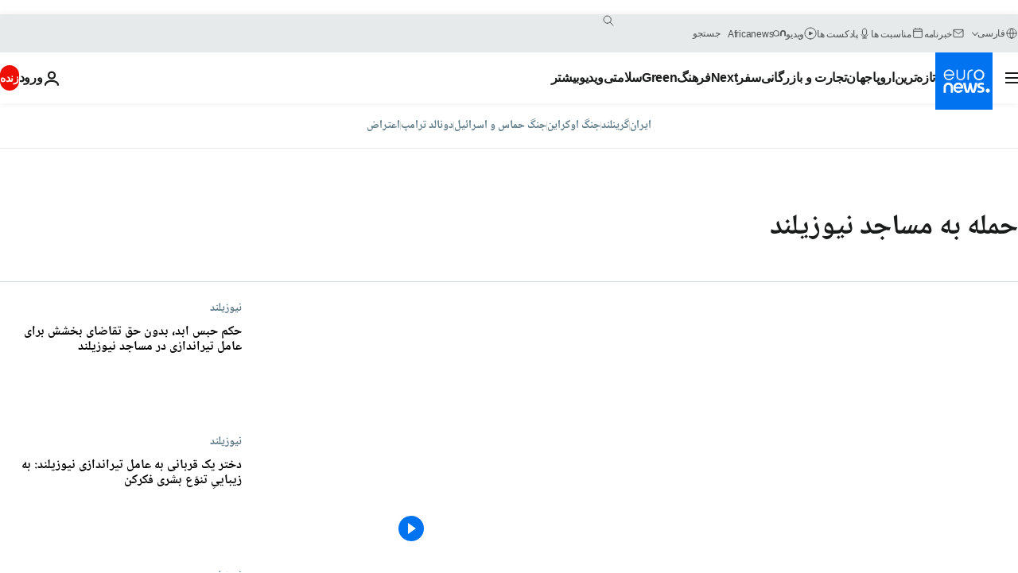

--- FILE ---
content_type: text/html; charset=UTF-8
request_url: https://parsi.euronews.com/tag/new-zealand-mosque-attacks?p=1
body_size: 37194
content:

<!DOCTYPE html>
<html lang="fa" dir="rtl">
<head>
  <meta charset="UTF-8">
            <title>حمله به مساجد نیوزیلند | Euronews</title>
<meta name="description" content="حمله به مساجد نیوزیلند | فهرست کلیه مقاله&zwnj;های منتشر شده نوسط یورونیوز در زمینه&zwnj;های بین&zwnj;االمللی، اقتصاد، سیاست، علم و شیوه زندگی">
<meta name="keywords" content="حمله به مساجد نیوزیلند">
<meta name="robots" content="max-snippet:-1, max-image-preview:large">
<meta name="news_keywords" content="حمله به مساجد نیوزیلند">
<link rel="canonical" href="https://parsi.euronews.com/tag/new-zealand-mosque-attacks">
<link rel="alternate" hreflang="en" href="https://www.euronews.com/tag/new-zealand-mosque-attacks">
<link rel="alternate" hreflang="ar" href="https://arabic.euronews.com/tag/new-zealand-mosque-attacks">
<link rel="alternate" hreflang="tr" href="https://tr.euronews.com/tag/yeni-zelanda-cami-sald-r-s-">
<link rel="alternate" hreflang="fa" href="https://parsi.euronews.com/tag/new-zealand-mosque-attacks">
<link rel="alternate" hreflang="hu" href="https://hu.euronews.com/tag/tamadas-mecsetek-ellen-uj-zelandon">
<link rel="alternate" hreflang="x-default" href="https://www.euronews.com">
<meta property="og:locale" content="fa-IR">
<meta property="og:url" content="http://parsi.euronews.com/tag/new-zealand-mosque-attacks">
<meta property="og:site_name" content="euronews">
<meta property="og:type" content="website">
<meta property="og:title" content="حمله به مساجد نیوزیلند | Euronews">
<meta property="og:description" content="حمله به مساجد نیوزیلند | فهرست کلیه مقاله&zwnj;های منتشر شده نوسط یورونیوز در زمینه&zwnj;های بین&zwnj;االمللی، اقتصاد، سیاست، علم و شیوه زندگی">
<meta property="og:image" content="https://static.euronews.com/website/images/euronews-og-image-1200x675.png">
<meta property="og:image:width" content="1200">
<meta property="og:image:height" content="675">
<meta property="og:image:type" content="image/png">
<meta property="og:image:alt" content="حمله به مساجد نیوزیلند | Euronews">
<meta property="og:locale:alternate" content="en-GB">
<meta property="og:locale:alternate" content="ar-AE">
<meta property="og:locale:alternate" content="tr-TR">
<meta property="og:locale:alternate" content="fa-IR">
<meta property="og:locale:alternate" content="hu-HU">
<meta property="og:locale:alternate:url" content="https://parsi.euronews.com/tag/new-zealand-mosque-attacks">

<meta name="twitter:site" content="@euronews">
<meta name="twitter:title" content="حمله به مساجد نیوزیلند | Euronews">
<meta name="twitter:description" content="حمله به مساجد نیوزیلند | فهرست کلیه مقاله&zwnj;های منتشر شده نوسط یورونیوز در زمینه&zwnj;های بین&zwnj;االمللی، اقتصاد، سیاست، علم و شیوه زندگی">
<meta name="twitter:card" content="summary_large_image">
<meta name="twitter:image" content="https://static.euronews.com/website/images/euronews-og-image-1200x675.png">
<meta name="twitter:image:alt" content="حمله به مساجد نیوزیلند | Euronews">

<meta property="fb:pages" content="138939616159581" />
    
            <link rel="apple-touch-icon" href="/apple-touch-icon.png">
  <link rel="apple-touch-icon" href="/apple-touch-icon-precomposed.png">
  <link rel="apple-touch-icon" sizes="57x57" href="/apple-touch-icon-57x57.png">
  <link rel="apple-touch-icon" sizes="60x60" href="/apple-touch-icon-60x60.png">
  <link rel="apple-touch-icon" sizes="72x72" href="/apple-touch-icon-72x72.png">
  <link rel="apple-touch-icon" sizes="76x76" href="/apple-touch-icon-76x76.png">
  <link rel="apple-touch-icon" sizes="114x114" href="/apple-touch-icon-114x114.png">
  <link rel="apple-touch-icon" sizes="120x120" href="/apple-touch-icon-120x120.png">
  <link rel="apple-touch-icon" sizes="120x120" href="/apple-touch-icon-120x120-precomposed.png">
  <link rel="apple-touch-icon" sizes="144x144" href="/apple-touch-icon-144x144.png">
  <link rel="apple-touch-icon" sizes="152x152" href="/apple-touch-icon-152x152.png">
  <link rel="apple-touch-icon" sizes="152x152" href="/apple-touch-icon-152x152-precomposed.png">
  <link rel="apple-touch-icon" sizes="180x180" href="/apple-touch-icon-180x180.png">
  <link rel="android-icon" sizes="192x192" href="/android-icon-192x192.png">
  <link rel="icon" sizes="16x16" href="/favicon-16x16.png">
  <link rel="icon" sizes="32x32" href="/favicon-32x32.png">
  <link rel="icon" sizes="48x48" href="/favicon.ico">
  <link rel="icon" sizes="96x96" href="/favicon-96x96.png">
  <link rel="icon" sizes="160x160" href="/favicon-160x160.png">
  <link rel="icon" sizes="192x192" href="/favicon-192x192.png">

    <link rel="manifest" href="/manifest.json">
  <meta name="theme-color" content="#ffffff">

  <link rel="home" href="/" title="homepage">


          <script type="application/ld+json">{
    "@context": "https://schema.org/",
    "@type": "WebSite",
    "name": "Euronews.com",
    "url": "https://parsi.euronews.com/",
    "potentialAction": {
        "@type": "SearchAction",
        "target": "https://parsi.euronews.com/search?query={search_term_string}",
        "query-input": "required name=search_term_string"
    },
    "sameAs": [
        "https://www.facebook.com/pe.euronews",
        "https://twitter.com/euronews_pe",
        "https://flipboard.com/@euronewsfa",
        "https://instagram.com/euronews_persian",
        "https://www.linkedin.com/company/euronews",
        "https://t.me/euronewspe"
    ]
}</script>
      
    <meta name="application-name" content="euronews.com">

            <meta name="viewport" content="width=device-width, minimum-scale=1, initial-scale=1">

  
                <meta name="dfp-data" content="{&quot;rootId&quot;:&quot;6458&quot;,&quot;adUnit&quot;:&quot;&quot;,&quot;keyValues&quot;:[],&quot;level1&quot;:&quot;euronews_new&quot;,&quot;lazyLoadingOffset&quot;:300,&quot;hasSwipe&quot;:false,&quot;disabledAdSlots&quot;:[]}">

            <meta name="adobe-analytics-data" content="{&quot;site&quot;:{&quot;platform&quot;:&quot;&quot;,&quot;language&quot;:&quot;fa&quot;,&quot;primarylanguage&quot;:&quot;&quot;,&quot;secondarylanguage&quot;:&quot;&quot;,&quot;environment&quot;:&quot;prod&quot;,&quot;brand&quot;:&quot;euronews&quot;,&quot;servicetype&quot;:&quot;web&quot;,&quot;version&quot;:&quot;15.4.0&quot;},&quot;page&quot;:{&quot;pagename&quot;:&quot;euronews.multi.tags.multi.new-zealand-mosque-attacks&quot;,&quot;pagehasad&quot;:&quot;&quot;,&quot;pagenumads&quot;:&quot;&quot;,&quot;sitesection&quot;:&quot;&quot;,&quot;sitesubsection1&quot;:&quot;&quot;,&quot;sitesubsection2&quot;:&quot;&quot;,&quot;pagetype&quot;:&quot;page&quot;,&quot;pageurl&quot;:&quot;parsi.euronews.com\/tag\/new-zealand-mosque-attacks?p=1&quot;,&quot;pagedownloadtime&quot;:&quot;&quot;,&quot;vertical&quot;:&quot;multi&quot;,&quot;theme&quot;:&quot;tags&quot;,&quot;program&quot;:&quot;multi&quot;,&quot;contenttype&quot;:&quot;txt&quot;,&quot;menustatus&quot;:&quot;&quot;,&quot;pagereload&quot;:&quot;&quot;,&quot;pagedisplaybreakpoint&quot;:&quot;&quot;,&quot;displaybreakingnewsbar&quot;:&quot;none&quot;,&quot;swipe&quot;:&quot;none&quot;,&quot;urlpath&quot;:&quot;parsi.euronews.com\/tag\/new-zealand-mosque-attacks&quot;},&quot;search&quot;:{&quot;keyword&quot;:&quot;&quot;,&quot;searchresult&quot;:&quot;&quot;},&quot;uv&quot;:{&quot;uvid&quot;:&quot;&quot;,&quot;logged&quot;:&quot;&quot;,&quot;isbot&quot;:&quot;&quot;},&quot;article&quot;:{&quot;eventid&quot;:&quot;none&quot;,&quot;storyid&quot;:&quot;none&quot;,&quot;updatedate&quot;:&quot;none&quot;,&quot;title&quot;:&quot;none&quot;,&quot;format&quot;:&quot;none&quot;,&quot;nbdayssincepublication&quot;:&quot;none&quot;,&quot;articlepromotedtobcs&quot;:&quot;&quot;,&quot;articlepromotedtohp&quot;:&quot;&quot;,&quot;technicaltags&quot;:&quot;none&quot;,&quot;contenttaxonomy&quot;:&quot;none&quot;,&quot;gallerynumber&quot;:&quot;none&quot;},&quot;login&quot;:{&quot;subscriptiontype&quot;:&quot;other&quot;,&quot;dailynl&quot;:&quot;none&quot;},&quot;video&quot;:{&quot;videoid&quot;:&quot;none&quot;,&quot;youtubevideoid&quot;:&quot;none&quot;,&quot;dailymotionvideoid&quot;:&quot;none&quot;,&quot;housenumbervidid&quot;:&quot;none&quot;,&quot;name&quot;:&quot;none&quot;,&quot;publicationdate&quot;:&quot;none&quot;,&quot;type&quot;:&quot;none&quot;,&quot;duration&quot;:&quot;none&quot;,&quot;isinplaylist&quot;:&quot;none&quot;,&quot;playlistname&quot;:&quot;none&quot;,&quot;haspreview&quot;:&quot;none&quot;,&quot;viewmode&quot;:&quot;none&quot;,&quot;playername&quot;:&quot;none&quot;,&quot;playlistnumitems&quot;:&quot;none&quot;,&quot;playlistposition&quot;:&quot;none&quot;,&quot;soundstatus&quot;:&quot;none&quot;},&quot;component&quot;:{&quot;name&quot;:&quot;&quot;,&quot;type&quot;:&quot;&quot;,&quot;action&quot;:&quot;&quot;,&quot;pagename&quot;:&quot;&quot;,&quot;actiondetail&quot;:&quot;&quot;},&quot;newsletter&quot;:{&quot;name&quot;:&quot;&quot;,&quot;location&quot;:&quot;&quot;},&quot;cm&quot;:{&quot;ssf&quot;:&quot;1&quot;},&quot;thirdPartiesDisabled&quot;:[],&quot;sendDate&quot;:null}">
  
    <meta name="app-contexts" content="[&quot;main&quot;]" >

          <link rel="preload" as="style" href="/build/e09c9fcfcc074bccb6b0-reduce-cls.css">
    <link rel="preload" as="style" href="/build/60f2680ec86092ed27b8-common.css">
    <link rel="preload" as="style" href="/build/2704ee1d94cf0ae161ea-trumps.css">
    <link rel="preload" as="style" href="/build/1e29222cf9b97f50ec61-header.css">
              <link rel="preload" as="script" href="https://securepubads.g.doubleclick.net/tag/js/gpt.js" />
      

  <link rel="preload" as="style" href="/build/e2475b434d85263363d3-blocks.css">

            <style>
    #accessibility-bar,#c-burger-button-checkbox,#c-language-switcher-list-open,.c-breaking-news,.c-language-switcher__list,.c-search-form__loader, .o-site-hr__second-level__dropdown,.o-site-hr__second-level__dropdown-mask,.o-site-hr__sidebar,.o-site-hr__sidebar-mask{display:none}
    .c-bar-now .c-tags-list,.c-bar-now__container,.c-navigation-bar,.c-navigation-bar__wrappable-list,.c-search-form.c-search-engine,.o-site-hr__first-level__container,.o-site-hr__second-level__container,.o-site-hr__second-level__links,.o-site-hr__second-level__burger-logo,.c-burger-button{display:flex}

    @supports (content-visibility: hidden) {
      .o-site-hr__second-level__dropdown,.o-site-hr__sidebar {
        display: flex;
        content-visibility: hidden;
      }
    }
  </style>

    <link rel="stylesheet" href="/build/e09c9fcfcc074bccb6b0-reduce-cls.css">
    <link rel="stylesheet" href="/build/60f2680ec86092ed27b8-common.css">
    <link rel="stylesheet" href="/build/2704ee1d94cf0ae161ea-trumps.css">
    <link rel="stylesheet" href="/build/1e29222cf9b97f50ec61-header.css">
    <link rel="stylesheet" href="/build/509b54a72fb69fe05136-didomi.css">

  
    
    <link rel="stylesheet" href="/build/e2475b434d85263363d3-blocks.css">

        <style>@font-face{font-family: "Arial size-adjust";font-style: normal;font-weight: 400;font-display: swap;src: local("Arial");size-adjust: 102.5%;}body{font-family: 'Arial size-adjust', Arial, sans-serif;}</style>

    <link rel="stylesheet" href="/build/b5b37f62425d5ec7ace6-fonts_secondary.css">
          
          
      
  
              <link rel="preconnect" href="https://static.euronews.com">
      <link rel="preconnect" href="https://api.privacy-center.org">
      <link rel="preconnect" href="https://sdk.privacy-center.org">
      <link rel="preconnect" href="https://www.googletagservices.com">
      <link rel="preconnect" href="https://pagead2.googlesyndication.com">
              <link rel="dns-prefetch" href="//scripts.opti-digital.com">
                  <link rel="dns-prefetch" href="https://connect.facebook.net">
                  <link rel="dns-prefetch" href="https://ping.chartbeat.net">
        <link rel="dns-prefetch" href="https://static.chartbeat.com">
        
    <script>
  window.euronewsEnvs = JSON.parse('{"PUBLIC_GIGYA_API_KEY":"4_G3z5aGNUymdcrkV9z9qOAg","PUBLIC_INSIDER_PARTNER_NAME":"euronewsfr","PUBLIC_INSIDER_PARTNER_ID":"10008155","PUBLIC_APP_ENV":"prod","PUBLIC_URLS_BASE":"euronews.com"}');
</script>


  <script> performance.mark('enw-first-script'); </script>
                <script id="euronews-initial-server-data">
                              window.getInitialServerData = () => ({"context":{"website":"euronews","pageType":"articlelisttag","servicetype":"web","features":["euronewsUUIDManager","userNavigationActivity","didomi","googleGpt","advertisingOptiDigital","wallpaper","DVTargetingSignalsManager","insider","scrollRestore","adobe"],"featureFlipping":{"fast":{"adobe":{"languages":{"en":true,"fr":true,"de":true,"it":true,"es":true,"pt":true,"tr":true,"pl":true,"ru":true,"ar":true,"fa":true,"el":true,"hu":true},"thirdpart":true,"description":"Analytics tracking"},"adobeAudienceManager":{"languages":{"en":true,"fr":true,"de":true,"it":true,"es":true,"pt":true,"tr":true,"pl":true,"ru":true,"ar":true,"fa":true,"el":true,"hu":true},"thirdpart":true,"description":"_"},"adsAutorefresh":{"languages":{"en":false,"ar":false,"de":false,"el":false,"es":false,"fa":false,"fr":false,"hu":false,"it":false,"pt":false,"ru":false,"tr":false,"pl":false},"thirdpart":false,"description":"Permet un autorefresh auto des pubs toutes les X secondes"},"adsLazyloading":{"languages":{"en":true,"fr":true,"de":true,"it":true,"es":true,"pt":true,"tr":true,"pl":true,"ru":true,"ar":true,"fa":true,"el":true,"hu":true},"thirdpart":false,"description":"Permet d\u2019afficher les pubs au fur \u00e0 mesure du scroll d\u2019un utilisateur sur nos pages, ce qui permet d\u2019acc\u00e9l\u00e9rer le chargement du haut de page"},"advertising":{"languages":{"en":false,"fr":false,"de":false,"it":false,"es":false,"pt":false,"tr":false,"pl":false,"ru":false,"ar":false,"fa":false,"el":false,"hu":false},"thirdpart":false,"description":"to enable new advertising core (while double run, we use old advertising when this key is off)"},"advertisingOptiDigital":{"languages":{"en":true,"fr":true,"de":true,"it":true,"es":true,"pt":true,"tr":true,"pl":true,"ru":true,"ar":true,"fa":true,"el":true,"hu":true},"thirdpart":true,"description":"New Advertising management with OptiDigital"},"advertisingSingleRequestMode":{"languages":{"en":false,"ar":false,"de":false,"el":false,"es":false,"fa":false,"fr":false,"hu":false,"it":false,"pt":false,"ru":false,"tr":false,"pl":false},"thirdpart":false,"description":"WARNING: WHEN TURNED ON IT MAKES AD REQUEST COUNT EXPLODE AND LEADS TO TERRIBLE IMPRESSION\/REQUEST RATIO\nenable singleRequest mode for new advertising implementation (will do multirequest if disabled)"},"analytics":{"languages":{"en":true,"fr":true,"de":true,"it":true,"es":true,"pt":true,"tr":true,"pl":true,"ru":true,"ar":true,"fa":true,"el":true,"hu":true},"thirdpart":false,"description":"_"},"autorefresh":{"languages":{"en":true,"fr":true,"de":true,"it":true,"es":true,"pt":true,"tr":true,"pl":true,"ru":true,"ar":true,"fa":true,"el":true,"hu":true},"thirdpart":false,"description":"_"},"bcovery":{"languages":{"en":false,"ar":false,"de":false,"el":false,"es":false,"fa":false,"fr":false,"hu":false,"it":false,"pt":false,"ru":false,"tr":false,"pl":false},"thirdpart":true,"description":"_"},"bombora":{"languages":{"en":true,"fr":true,"de":true,"it":true,"es":true,"pt":true,"tr":true,"pl":true,"ru":true,"ar":true,"fa":false,"el":true,"hu":true},"thirdpart":true,"description":"_"},"bomboraStandardTag":{"languages":{"en":true,"fr":true,"de":true,"it":true,"es":true,"pt":true,"tr":true,"pl":true,"ru":true,"ar":true,"fa":false,"el":true,"hu":true},"thirdpart":true,"description":"_"},"breakingNewsBanner":{"languages":{"en":true,"fr":true,"de":true,"it":true,"es":true,"pt":true,"tr":true,"pl":true,"ru":true,"ar":true,"fa":true,"el":true,"hu":true},"thirdpart":false,"description":"_"},"caption":{"languages":{"en":true,"fr":true,"de":true,"it":true,"es":true,"pt":true,"tr":true,"pl":true,"ru":true,"ar":true,"fa":true,"el":true,"hu":true},"thirdpart":false,"description":"_"},"chartbeat":{"languages":{"en":true,"fr":true,"de":true,"it":true,"es":true,"pt":true,"tr":true,"pl":true,"ru":true,"ar":true,"fa":true,"el":true,"hu":true},"thirdpart":true,"description":"chartbeat.js is the Javascript code for the standard web tracking"},"chartbeat_mab":{"languages":{"en":true,"fr":true,"de":true,"it":true,"es":true,"pt":true,"tr":true,"pl":true,"ru":true,"ar":true,"fa":true,"el":true,"hu":true},"thirdpart":true,"description":"chartbeat_mab.js is the library for Chartbeat's headline testing functionality"},"connatix":{"languages":{"en":true,"fr":true,"de":true,"it":true,"es":true,"pt":true,"tr":true,"pl":true,"ru":true,"ar":true,"fa":true,"el":true,"hu":true},"thirdpart":true,"description":"_"},"connatixSticky":{"languages":{"en":false,"fr":false,"de":false,"it":false,"es":false,"pt":false,"tr":false,"pl":false,"ru":false,"ar":false,"fa":false,"el":false,"hu":false},"thirdpart":false,"description":"_"},"consentTemplates":{"languages":{"en":false,"fr":false,"de":false,"it":false,"es":false,"pt":false,"tr":false,"pl":false,"ru":false,"ar":false,"fa":false,"el":false,"hu":false},"thirdpart":false,"description":"consent notices (Didomi, ...)"},"dailymotion":{"languages":{"en":true,"fr":true,"de":true,"it":true,"es":true,"pt":true,"tr":true,"pl":true,"ru":true,"ar":true,"fa":false,"el":true,"hu":true},"thirdpart":false,"description":"_"},"datalayerManager":{"languages":{"en":false,"ar":false,"de":false,"el":false,"es":false,"fa":false,"fr":false,"hu":false,"it":false,"pt":false,"ru":false,"tr":false,"pl":false},"thirdpart":false,"description":"_"},"didomi":{"languages":{"en":true,"fr":true,"de":true,"it":true,"es":true,"pt":true,"tr":true,"pl":true,"ru":true,"ar":true,"fa":true,"el":true,"hu":true},"thirdpart":true,"description":null},"doubleVerify":{"languages":{"en":true,"fr":true,"de":true,"it":true,"es":true,"pt":true,"tr":true,"pl":true,"ru":true,"ar":true,"fa":true,"el":true,"hu":true},"thirdpart":true,"description":"_"},"durationMedia":{"languages":{"en":true,"fr":true,"de":true,"it":true,"es":true,"pt":true,"tr":true,"pl":true,"ru":true,"ar":true,"fa":true,"el":true,"hu":true},"thirdpart":true,"description":"_"},"DVTargetingSignalsManager":{"languages":{"en":true,"fr":true,"de":true,"it":true,"es":true,"pt":true,"tr":true,"pl":true,"ru":true,"ar":true,"fa":true,"el":true,"hu":true},"thirdpart":false,"description":"This feature aims to manage DV Targeting Signals.\r\nFor example: retrieving Targeting Signals, updating the advertising Datalayer, and storing DV Contextual Signals to the database."},"euronewsUUIDManager":{"languages":{"en":true,"fr":true,"de":true,"it":true,"es":true,"pt":true,"tr":true,"pl":true,"ru":true,"ar":true,"fa":true,"el":true,"hu":true},"thirdpart":false,"description":"This feature ensures each client has a persistent UUID by retrieving it from IndexedDB or cookies, or generating and storing one if it doesn\u2019t exist. The UUID is used by other features and services for consistent client identification."},"facebook":{"languages":{"en":true,"fr":true,"de":true,"it":true,"es":true,"pt":true,"tr":true,"pl":true,"ru":true,"ar":true,"fa":true,"el":true,"hu":true},"thirdpart":true,"description":null},"football":{"languages":{"en":true,"fr":true,"de":true,"it":true,"es":true,"pt":true,"tr":true,"pl":false,"ru":true,"ar":true,"fa":true,"el":true,"hu":true},"thirdpart":false,"description":"This FF is made to manage FootballLeagueDataHandler service"},"footballLeagueResults":{"languages":{"en":true,"ar":true,"de":true,"el":true,"es":true,"fa":true,"fr":true,"hu":true,"it":true,"pt":true,"ru":true,"tr":true,"pl":false},"thirdpart":false,"description":"This is for the service that manage the display\/management of the widget of football league results that we can find on the home page and other footblall pages"},"gallery":{"languages":{"en":true,"fr":true,"de":true,"it":true,"es":true,"pt":true,"tr":true,"pl":true,"ru":true,"ar":true,"fa":true,"el":true,"hu":true},"thirdpart":false,"description":"Widget Gallery"},"geoBlocking":{"languages":{"en":true,"ar":true,"de":true,"el":true,"es":true,"fa":true,"fr":true,"hu":true,"it":true,"pt":true,"ru":true,"tr":true,"pl":true},"thirdpart":false,"description":"_"},"geoedge":{"languages":{"en":true,"fr":true,"de":true,"it":true,"es":true,"pt":true,"tr":true,"pl":true,"ru":true,"ar":true,"fa":true,"el":true,"hu":true},"thirdpart":true,"description":"_"},"gigya":{"languages":{"en":true,"fr":true,"de":true,"it":true,"es":true,"pt":true,"tr":true,"pl":true,"ru":true,"ar":true,"fa":true,"el":true,"hu":true},"thirdpart":false,"description":"Login Euronews via SAP\/GIGYA"},"global_footer":{"languages":{"en":true,"fr":true,"de":true,"it":true,"es":true,"pt":true,"tr":true,"pl":true,"ru":true,"ar":true,"fa":true,"el":true,"hu":true},"thirdpart":true,"description":null},"googleGpt":{"languages":{"en":true,"fr":true,"de":true,"it":true,"es":true,"pt":true,"tr":true,"pl":true,"ru":true,"ar":true,"fa":true,"el":true,"hu":true},"thirdpart":true,"description":"GPT is mandatory for all the advertisement stack"},"google_analytics":{"languages":{"en":false,"ar":false,"de":false,"el":false,"es":false,"fa":false,"fr":false,"hu":false,"it":false,"pt":false,"ru":false,"tr":false,"pl":false},"thirdpart":true,"description":"_"},"google_gtm":{"languages":{"en":true,"fr":true,"de":true,"it":true,"es":true,"pt":true,"tr":true,"pl":true,"ru":true,"ar":true,"fa":true,"el":true,"hu":true},"thirdpart":true,"description":null},"grafanaFaro":{"languages":{"en":false,"fr":false,"de":false,"it":false,"es":false,"pt":false,"tr":false,"pl":false,"ru":false,"ar":false,"fa":false,"el":false,"hu":false},"thirdpart":false,"description":"_"},"gtag":{"languages":{"en":true,"fr":true,"de":true,"it":true,"es":true,"pt":true,"tr":true,"pl":true,"ru":true,"ar":true,"fa":true,"el":true,"hu":true},"thirdpart":true,"description":"_"},"header_redesign":{"languages":{"en":true,"fr":true,"de":true,"it":true,"es":true,"pt":true,"tr":true,"pl":true,"ru":true,"ar":true,"fa":true,"el":true,"hu":true},"thirdpart":false,"description":"FF qui active l'affichage du Header Redesign"},"home_new_design":{"languages":{"en":false,"fr":false,"de":false,"it":false,"es":false,"pt":false,"tr":false,"pl":false,"ru":false,"ar":false,"fa":false,"el":false,"hu":false},"thirdpart":false,"description":"Home New Design 2025"},"https":{"languages":{"en":true,"fr":true,"de":true,"it":true,"es":true,"pt":true,"tr":true,"pl":true,"ru":true,"ar":true,"fa":true,"el":true,"hu":true},"thirdpart":false,"description":null},"iaDisclaimerReporting":{"languages":{"en":true,"fr":true,"de":true,"it":true,"es":true,"pt":true,"tr":true,"pl":true,"ru":true,"ar":true,"fa":true,"el":true,"hu":true},"thirdpart":false,"description":"Display the IA Disclaimer"},"insider":{"languages":{"en":true,"fr":true,"de":true,"it":true,"es":true,"pt":true,"tr":true,"pl":true,"ru":true,"ar":true,"fa":true,"el":true,"hu":true},"thirdpart":true,"description":"_"},"jobbio":{"languages":{"en":false,"fr":false,"de":false,"it":false,"es":false,"pt":false,"tr":false,"pl":false,"ru":false,"ar":false,"fa":false,"el":false,"hu":false},"thirdpart":true,"description":"_"},"justIn":{"languages":{"en":true,"fr":true,"de":true,"it":true,"es":true,"pt":true,"tr":true,"pl":true,"ru":true,"ar":true,"fa":true,"el":true,"hu":true},"thirdpart":false,"description":"_"},"justInTimeline":{"languages":{"en":true,"fr":true,"de":true,"it":true,"es":true,"pt":true,"tr":true,"pl":true,"ru":true,"ar":true,"fa":true,"el":true,"hu":true},"thirdpart":false,"description":"Justin template new design 2025"},"lazyblock":{"languages":{"en":false,"ar":false,"de":false,"el":false,"es":false,"fa":false,"fr":false,"hu":true,"it":false,"pt":false,"ru":false,"tr":true,"pl":false},"thirdpart":false},"lazyload":{"languages":{"en":true,"fr":true,"de":true,"it":true,"es":true,"pt":true,"tr":true,"pl":true,"ru":true,"ar":true,"fa":true,"el":true,"hu":true},"thirdpart":false,"description":"_"},"leaderboardUnderHeader":{"languages":{"en":true,"ar":true,"de":false,"el":false,"es":false,"fa":true,"fr":false,"hu":false,"it":false,"pt":false,"ru":false,"tr":false,"pl":false},"thirdpart":false,"description":"main leaderboard under header instead of above on article page"},"linkObfuscator":{"languages":{"en":true,"fr":true,"de":true,"it":true,"es":true,"pt":true,"tr":true,"pl":true,"ru":true,"ar":true,"fa":true,"el":true,"hu":true},"thirdpart":false,"description":"This feature aims to obfuscate all links for which the obfuscation is implemented in the Twig template."},"liveramp":{"languages":{"en":true,"fr":true,"de":true,"it":true,"es":true,"pt":true,"tr":true,"pl":true,"ru":true,"ar":true,"fa":true,"el":true,"hu":true},"thirdpart":true,"description":"https:\/\/liveramp.com\/"},"login":{"languages":{"en":true,"fr":true,"de":true,"it":true,"es":true,"pt":true,"tr":true,"pl":true,"ru":true,"ar":true,"fa":true,"el":true,"hu":true},"thirdpart":false,"description":"Allow login for Gigya"},"loginWall":{"languages":{"en":false,"fr":true,"de":false,"it":false,"es":true,"pt":false,"tr":false,"pl":false,"ru":false,"ar":false,"fa":false,"el":false,"hu":false},"thirdpart":false,"description":"_"},"longerCacheStrategy":{"languages":{"en":true,"fr":true,"de":true,"it":true,"es":true,"pt":true,"tr":true,"pl":true,"ru":true,"ar":true,"fa":true,"el":true,"hu":true},"thirdpart":false,"description":"Enable longer cache on various pages (see EW-5784)"},"nativo":{"languages":{"en":true,"fr":true,"de":true,"it":true,"es":true,"pt":true,"tr":true,"pl":true,"ru":true,"ar":true,"fa":true,"el":true,"hu":true},"thirdpart":false,"description":"_"},"new_liveblogging":{"languages":{"en":true,"fr":true,"de":true,"it":true,"es":true,"pt":true,"tr":true,"pl":true,"ru":true,"ar":true,"fa":true,"el":true,"hu":true},"thirdpart":false,"description":"Activate new Arena liveblogging feature (with TypeScript service)"},"nonli":{"languages":{"en":true,"fr":true,"de":true,"it":true,"es":true,"pt":true,"tr":true,"pl":true,"ru":true,"ar":true,"fa":true,"el":true,"hu":true},"thirdpart":true,"description":"This TP replace echobox to publish automatically our articles on social networks"},"outbrain":{"languages":{"en":true,"fr":true,"de":true,"it":true,"es":true,"pt":true,"tr":true,"pl":true,"ru":true,"ar":true,"fa":true,"el":true,"hu":true},"thirdpart":true,"description":"_"},"outbrain_lazyloading":{"languages":{"en":true,"fr":true,"de":true,"it":true,"es":true,"pt":true,"tr":true,"pl":true,"ru":true,"ar":true,"fa":true,"el":true,"hu":true},"thirdpart":true,"description":"_"},"ownpage":{"languages":{"en":true,"ar":true,"de":true,"el":true,"es":true,"fa":true,"fr":true,"hu":true,"it":true,"pt":true,"ru":true,"tr":true,"pl":false},"thirdpart":true,"description":"newsletter"},"pfp-ima":{"languages":{"en":false,"ar":false,"de":false,"el":false,"es":false,"fa":false,"fr":false,"hu":false,"it":false,"pt":false,"ru":false,"tr":false,"pl":false},"thirdpart":false,"description":"_"},"pfpLive":{"languages":{"en":true,"fr":true,"de":true,"it":true,"es":true,"pt":true,"tr":true,"pl":true,"ru":true,"ar":true,"fa":false,"el":true,"hu":true},"thirdpart":false,"description":"_"},"pfpVOD":{"languages":{"en":true,"fr":true,"de":true,"it":true,"es":true,"pt":true,"tr":true,"pl":true,"ru":true,"ar":true,"fa":false,"el":true,"hu":true},"thirdpart":false,"description":"_"},"player_lazyload_click":{"languages":{"en":true,"fr":true,"de":true,"it":true,"es":true,"pt":true,"tr":true,"pl":true,"ru":true,"ar":true,"fa":true,"el":true,"hu":true},"thirdpart":false,"description":null},"scribblelive":{"languages":{"en":true,"ar":true,"de":true,"el":true,"es":true,"fa":true,"fr":true,"hu":true,"it":true,"pt":true,"ru":true,"tr":true,"pl":false},"thirdpart":true},"scrollRestore":{"languages":{"en":true,"fr":true,"de":true,"it":true,"es":true,"pt":true,"tr":true,"pl":true,"ru":true,"ar":true,"fa":true,"el":true,"hu":true},"thirdpart":false,"description":"This feature sets the browser's scrollRestoration property to 'manual', ensuring the scroll position resets to the top of the page upon refresh"},"search":{"languages":{"en":true,"fr":true,"de":true,"it":true,"es":true,"pt":true,"tr":true,"pl":true,"ru":true,"ar":true,"fa":true,"el":true,"hu":true},"thirdpart":false,"description":"_"},"sentry":{"languages":{"en":true,"fr":true,"de":true,"it":true,"es":true,"pt":true,"tr":true,"pl":true,"ru":true,"ar":true,"fa":true,"el":true,"hu":true},"thirdpart":true,"description":"APM - Technical TP"},"socialManager":{"languages":{"en":true,"fr":true,"de":true,"it":true,"es":true,"pt":true,"tr":true,"pl":true,"ru":true,"ar":true,"fa":true,"el":true,"hu":true},"thirdpart":false,"description":"Social manager TS service for social network popup management"},"StickyFloor":{"languages":{"en":true,"fr":true,"de":true,"it":true,"es":true,"pt":true,"tr":true,"pl":true,"ru":true,"ar":true,"fa":true,"el":true,"hu":true},"thirdpart":false,"description":null},"streamAMP":{"languages":{"en":false,"ar":false,"de":false,"el":false,"es":false,"fa":false,"fr":false,"hu":false,"it":false,"pt":false,"ru":false,"tr":false,"pl":false},"thirdpart":true},"style_css_site_header":{"languages":{"en":false,"ar":false,"de":false,"el":false,"es":false,"fa":false,"fr":false,"hu":false,"it":false,"pt":false,"ru":false,"tr":false,"pl":false},"thirdpart":false,"description":"Ex\u00e9cuter le CSS du Site Header dans directement dans <style> dans <head>, et en premier, ind\u00e9pendamment des autres fichiers CSS."},"survey_popup":{"languages":{"en":false,"fr":false,"de":false,"it":false,"es":false,"pt":false,"tr":false,"pl":false,"ru":false,"ar":false,"fa":false,"el":false,"hu":false},"thirdpart":false,"description":null},"swiper":{"languages":{"en":true,"fr":true,"de":true,"it":true,"es":true,"pt":true,"tr":true,"pl":true,"ru":true,"ar":true,"fa":true,"el":true,"hu":true},"thirdpart":false,"description":"_"},"swipe_article":{"languages":{"en":true,"fr":true,"de":true,"it":true,"es":true,"pt":true,"tr":true,"pl":true,"ru":true,"ar":true,"fa":true,"el":true,"hu":true},"thirdpart":false,"description":"_"},"teads":{"languages":{"en":true,"fr":true,"de":true,"it":true,"es":true,"pt":true,"tr":true,"pl":true,"ru":true,"ar":true,"fa":true,"el":true,"hu":true},"thirdpart":true,"description":"Renomm\u00e9e depuis \"teadsCookielessTag\" pour le nouveau script advertising."},"teadsCookielessTag":{"languages":{"en":true,"fr":true,"de":true,"it":true,"es":true,"pt":true,"tr":true,"pl":true,"ru":true,"ar":true,"fa":true,"el":true,"hu":true},"thirdpart":true,"description":"Ancienne cl\u00e9, utilis\u00e9e avec l'ancien script advertising, remplac\u00e9e par \"teads\"."},"telemetry-php":{"languages":{"en":false,"fr":false,"de":false,"it":false,"es":false,"pt":false,"tr":false,"pl":false,"ru":false,"ar":false,"fa":false,"el":false,"hu":false},"thirdpart":false,"description":"D\u00e9sactive l'Open Telemetry -> Grafana\r\nSur le site cot\u00e9 FRONT\/PHP"},"telemetry-ts":{"languages":{"en":false,"fr":false,"de":false,"it":false,"es":false,"pt":false,"tr":false,"pl":false,"ru":false,"ar":false,"fa":false,"el":false,"hu":false},"thirdpart":false,"description":"Grafana openTelemetry for Front TS"},"textToSpeech":{"languages":{"en":true,"fr":true,"de":true,"it":true,"es":true,"pt":true,"tr":true,"pl":true,"ru":true,"ar":true,"fa":true,"el":true,"hu":true},"thirdpart":true,"description":"Solution de synthese vocale convertissant le texte en audio."},"tmpTestNewImageServer":{"languages":{"en":true,"fr":true,"de":true,"it":true,"es":true,"pt":true,"tr":true,"pl":true,"ru":true,"ar":true,"fa":true,"el":true,"hu":true},"thirdpart":false,"description":"this must be temporary! rewrite static.euronews.com article image to images.euronews.com"},"twitter":{"languages":{"en":true,"fr":true,"de":true,"it":true,"es":true,"pt":true,"tr":true,"pl":true,"ru":true,"ar":true,"fa":true,"el":true,"hu":true},"thirdpart":true,"description":"_"},"userNavigationActivity":{"languages":{"en":true,"fr":true,"de":true,"it":true,"es":true,"pt":true,"tr":true,"pl":true,"ru":true,"ar":true,"fa":true,"el":true,"hu":true},"thirdpart":false,"description":"Service that stores user last visited page and last language"},"video":{"languages":{"en":true,"fr":true,"de":true,"it":true,"es":true,"pt":true,"tr":true,"pl":true,"ru":true,"ar":true,"fa":true,"el":true,"hu":true},"thirdpart":false,"description":"Video Player for article pages"},"vuukle":{"languages":{"en":true,"fr":true,"de":true,"it":true,"es":true,"pt":true,"tr":true,"pl":false,"ru":true,"ar":true,"fa":true,"el":true,"hu":true},"thirdpart":true,"description":"_"},"wallpaper":{"languages":{"en":true,"fr":true,"de":true,"it":true,"es":true,"pt":true,"tr":true,"pl":true,"ru":true,"ar":true,"fa":true,"el":true,"hu":true},"thirdpart":false,"description":"_"},"weatherCarousel":{"languages":{"en":true,"fr":true,"de":true,"it":true,"es":true,"pt":true,"tr":true,"pl":true,"ru":true,"ar":true,"fa":true,"el":true,"hu":true},"thirdpart":false,"description":"Service for the carousel on the weather town page"},"weatherSearch":{"languages":{"en":true,"fr":true,"de":true,"it":true,"es":true,"pt":true,"tr":true,"pl":true,"ru":true,"ar":true,"fa":true,"el":true,"hu":true},"thirdpart":false,"description":"_"},"widgets":{"languages":{"en":true,"fr":true,"de":true,"it":true,"es":true,"pt":true,"tr":true,"pl":true,"ru":true,"ar":true,"fa":true,"el":true,"hu":true},"thirdpart":false,"description":"This is for Typescript widget service"},"yieldbird":{"languages":{"en":true,"fr":true,"de":true,"it":true,"es":true,"pt":true,"tr":true,"pl":true,"ru":true,"ar":true,"fa":true,"el":true,"hu":true},"thirdpart":true,"description":"_"},"automatad":{"languages":{"en":true,"ar":true,"de":true,"el":true,"es":true,"fa":true,"fr":true,"hu":true,"it":true,"pt":true,"ru":true,"tr":true,"pl":true},"thirdpart":true,"description":"_"},"DurationMedia":{"languages":{"en":true,"fr":true,"de":true,"it":true,"es":true,"pt":true,"tr":true,"pl":true,"ru":true,"ar":true,"fa":true,"el":true,"hu":true},"thirdpart":true,"description":"_"},"linkedinNext":{"languages":{"en":true,"ar":false,"de":false,"el":false,"es":false,"fa":false,"fr":false,"hu":false,"it":false,"pt":false,"ru":false,"tr":false,"pl":false},"thirdpart":true},"mailmunch":{"languages":{"en":true,"ar":true,"de":true,"el":true,"es":true,"fa":true,"fr":true,"hu":true,"it":true,"pt":true,"ru":true,"tr":true,"pl":false},"thirdpart":true},"popup_message_all_website":{"languages":{"en":false,"ar":false,"de":false,"el":false,"es":false,"fa":false,"fr":false,"hu":false,"it":false,"pt":false,"ru":false,"tr":false,"pl":false},"thirdpart":false},"popup_message_live":{"languages":{"en":false,"ar":false,"de":false,"el":false,"es":false,"fa":false,"fr":false,"hu":false,"it":false,"pt":false,"ru":false,"tr":false,"pl":false},"thirdpart":false},"video_autoplay":{"languages":{"en":true,"fr":true,"de":true,"it":true,"es":true,"pt":true,"tr":true,"pl":true,"ru":true,"ar":true,"fa":true,"el":true,"hu":true},"thirdpart":false,"description":null}},"slow":{"adobe":{"languages":{"en":true,"fr":true,"de":true,"it":true,"es":true,"pt":true,"tr":true,"pl":true,"ru":true,"ar":true,"fa":true,"el":true,"hu":true},"thirdpart":true,"description":"Analytics tracking"},"adobeAudienceManager":{"languages":{"en":true,"fr":true,"de":true,"it":true,"es":true,"pt":true,"tr":true,"pl":true,"ru":true,"ar":true,"fa":true,"el":true,"hu":true},"thirdpart":true,"description":"_"},"adsAutorefresh":{"languages":{"en":false,"ar":false,"de":false,"el":false,"es":false,"fa":false,"fr":false,"hu":false,"it":false,"pt":false,"ru":false,"tr":false,"pl":false},"thirdpart":false,"description":"Permet un autorefresh auto des pubs toutes les X secondes"},"adsLazyloading":{"languages":{"en":true,"fr":true,"de":true,"it":true,"es":true,"pt":true,"tr":true,"pl":true,"ru":true,"ar":true,"fa":true,"el":true,"hu":true},"thirdpart":false,"description":"Permet d\u2019afficher les pubs au fur \u00e0 mesure du scroll d\u2019un utilisateur sur nos pages, ce qui permet d\u2019acc\u00e9l\u00e9rer le chargement du haut de page"},"advertising":{"languages":{"en":false,"fr":false,"de":false,"it":false,"es":false,"pt":false,"tr":false,"pl":false,"ru":false,"ar":false,"fa":false,"el":false,"hu":false},"thirdpart":false,"description":"to enable new advertising core (while double run, we use old advertising when this key is off)"},"advertisingOptiDigital":{"languages":{"en":true,"fr":true,"de":true,"it":true,"es":true,"pt":true,"tr":true,"pl":true,"ru":true,"ar":true,"fa":true,"el":true,"hu":true},"thirdpart":true,"description":"New Advertising management with OptiDigital"},"advertisingSingleRequestMode":{"languages":{"en":false,"ar":false,"de":false,"el":false,"es":false,"fa":false,"fr":false,"hu":false,"it":false,"pt":false,"ru":false,"tr":false,"pl":false},"thirdpart":false,"description":"WARNING: WHEN TURNED ON IT MAKES AD REQUEST COUNT EXPLODE AND LEADS TO TERRIBLE IMPRESSION\/REQUEST RATIO\nenable singleRequest mode for new advertising implementation (will do multirequest if disabled)"},"analytics":{"languages":{"en":true,"fr":true,"de":true,"it":true,"es":true,"pt":true,"tr":true,"pl":true,"ru":true,"ar":true,"fa":true,"el":true,"hu":true},"thirdpart":false,"description":"_"},"autorefresh":{"languages":{"en":true,"fr":true,"de":true,"it":true,"es":true,"pt":true,"tr":true,"pl":true,"ru":true,"ar":true,"fa":true,"el":true,"hu":true},"thirdpart":false,"description":"_"},"bcovery":{"languages":{"en":false,"ar":false,"de":false,"el":false,"es":false,"fa":false,"fr":false,"hu":false,"it":false,"pt":false,"ru":false,"tr":false,"pl":false},"thirdpart":true,"description":"_"},"bombora":{"languages":{"en":true,"fr":true,"de":true,"it":true,"es":true,"pt":true,"tr":true,"pl":true,"ru":true,"ar":true,"fa":false,"el":true,"hu":true},"thirdpart":true,"description":"_"},"bomboraStandardTag":{"languages":{"en":true,"fr":true,"de":true,"it":true,"es":true,"pt":true,"tr":true,"pl":true,"ru":true,"ar":true,"fa":false,"el":true,"hu":true},"thirdpart":true,"description":"_"},"breakingNewsBanner":{"languages":{"en":true,"fr":true,"de":true,"it":true,"es":true,"pt":true,"tr":true,"pl":true,"ru":true,"ar":true,"fa":true,"el":true,"hu":true},"thirdpart":false,"description":"_"},"caption":{"languages":{"en":true,"fr":true,"de":true,"it":true,"es":true,"pt":true,"tr":true,"pl":true,"ru":true,"ar":true,"fa":true,"el":true,"hu":true},"thirdpart":false,"description":"_"},"chartbeat":{"languages":{"en":true,"fr":true,"de":true,"it":true,"es":true,"pt":true,"tr":true,"pl":true,"ru":true,"ar":true,"fa":true,"el":true,"hu":true},"thirdpart":true,"description":"chartbeat.js is the Javascript code for the standard web tracking"},"chartbeat_mab":{"languages":{"en":true,"fr":true,"de":true,"it":true,"es":true,"pt":true,"tr":true,"pl":true,"ru":true,"ar":true,"fa":true,"el":true,"hu":true},"thirdpart":true,"description":"chartbeat_mab.js is the library for Chartbeat's headline testing functionality"},"connatix":{"languages":{"en":true,"fr":true,"de":true,"it":true,"es":true,"pt":true,"tr":true,"pl":true,"ru":true,"ar":true,"fa":true,"el":true,"hu":true},"thirdpart":true,"description":"_"},"connatixSticky":{"languages":{"en":false,"fr":false,"de":false,"it":false,"es":false,"pt":false,"tr":false,"pl":false,"ru":false,"ar":false,"fa":false,"el":false,"hu":false},"thirdpart":false,"description":"_"},"consentTemplates":{"languages":{"en":false,"fr":false,"de":false,"it":false,"es":false,"pt":false,"tr":false,"pl":false,"ru":false,"ar":false,"fa":false,"el":false,"hu":false},"thirdpart":false,"description":"consent notices (Didomi, ...)"},"dailymotion":{"languages":{"en":true,"fr":true,"de":true,"it":true,"es":true,"pt":true,"tr":true,"pl":true,"ru":true,"ar":true,"fa":false,"el":true,"hu":true},"thirdpart":false,"description":"_"},"datalayerManager":{"languages":{"en":false,"ar":false,"de":false,"el":false,"es":false,"fa":false,"fr":false,"hu":false,"it":false,"pt":false,"ru":false,"tr":false,"pl":false},"thirdpart":false,"description":"_"},"didomi":{"languages":{"en":true,"fr":true,"de":true,"it":true,"es":true,"pt":true,"tr":true,"pl":true,"ru":true,"ar":true,"fa":true,"el":true,"hu":true},"thirdpart":true,"description":null},"doubleVerify":{"languages":{"en":true,"fr":true,"de":true,"it":true,"es":true,"pt":true,"tr":true,"pl":true,"ru":true,"ar":true,"fa":true,"el":true,"hu":true},"thirdpart":true,"description":"_"},"durationMedia":{"languages":{"en":true,"fr":true,"de":true,"it":true,"es":true,"pt":true,"tr":true,"pl":true,"ru":true,"ar":true,"fa":true,"el":true,"hu":true},"thirdpart":true,"description":"_"},"DVTargetingSignalsManager":{"languages":{"en":true,"fr":true,"de":true,"it":true,"es":true,"pt":true,"tr":true,"pl":true,"ru":true,"ar":true,"fa":true,"el":true,"hu":true},"thirdpart":false,"description":"This feature aims to manage DV Targeting Signals.\r\nFor example: retrieving Targeting Signals, updating the advertising Datalayer, and storing DV Contextual Signals to the database."},"euronewsUUIDManager":{"languages":{"en":true,"fr":true,"de":true,"it":true,"es":true,"pt":true,"tr":true,"pl":true,"ru":true,"ar":true,"fa":true,"el":true,"hu":true},"thirdpart":false,"description":"This feature ensures each client has a persistent UUID by retrieving it from IndexedDB or cookies, or generating and storing one if it doesn\u2019t exist. The UUID is used by other features and services for consistent client identification."},"facebook":{"languages":{"en":true,"fr":true,"de":true,"it":true,"es":true,"pt":true,"tr":true,"pl":true,"ru":true,"ar":true,"fa":true,"el":true,"hu":true},"thirdpart":true,"description":null},"football":{"languages":{"en":true,"fr":true,"de":true,"it":true,"es":true,"pt":true,"tr":true,"pl":false,"ru":true,"ar":true,"fa":true,"el":true,"hu":true},"thirdpart":false,"description":"This FF is made to manage FootballLeagueDataHandler service"},"footballLeagueResults":{"languages":{"en":true,"ar":true,"de":true,"el":true,"es":true,"fa":true,"fr":true,"hu":true,"it":true,"pt":true,"ru":true,"tr":true,"pl":false},"thirdpart":false,"description":"This is for the service that manage the display\/management of the widget of football league results that we can find on the home page and other footblall pages"},"gallery":{"languages":{"en":true,"fr":true,"de":true,"it":true,"es":true,"pt":true,"tr":true,"pl":true,"ru":true,"ar":true,"fa":true,"el":true,"hu":true},"thirdpart":false,"description":"Widget Gallery"},"geoBlocking":{"languages":{"en":true,"ar":true,"de":true,"el":true,"es":true,"fa":true,"fr":true,"hu":true,"it":true,"pt":true,"ru":true,"tr":true,"pl":true},"thirdpart":false,"description":"_"},"geoedge":{"languages":{"en":true,"fr":true,"de":true,"it":true,"es":true,"pt":true,"tr":true,"pl":true,"ru":true,"ar":true,"fa":true,"el":true,"hu":true},"thirdpart":true,"description":"_"},"gigya":{"languages":{"en":true,"fr":true,"de":true,"it":true,"es":true,"pt":true,"tr":true,"pl":true,"ru":true,"ar":true,"fa":true,"el":true,"hu":true},"thirdpart":false,"description":"Login Euronews via SAP\/GIGYA"},"global_footer":{"languages":{"en":true,"fr":true,"de":true,"it":true,"es":true,"pt":true,"tr":true,"pl":true,"ru":true,"ar":true,"fa":true,"el":true,"hu":true},"thirdpart":true,"description":null},"googleGpt":{"languages":{"en":true,"fr":true,"de":true,"it":true,"es":true,"pt":true,"tr":true,"pl":true,"ru":true,"ar":true,"fa":true,"el":true,"hu":true},"thirdpart":true,"description":"GPT is mandatory for all the advertisement stack"},"google_analytics":{"languages":{"en":false,"ar":false,"de":false,"el":false,"es":false,"fa":false,"fr":false,"hu":false,"it":false,"pt":false,"ru":false,"tr":false,"pl":false},"thirdpart":true,"description":"_"},"google_gtm":{"languages":{"en":true,"fr":true,"de":true,"it":true,"es":true,"pt":true,"tr":true,"pl":true,"ru":true,"ar":true,"fa":true,"el":true,"hu":true},"thirdpart":true,"description":null},"grafanaFaro":{"languages":{"en":false,"fr":false,"de":false,"it":false,"es":false,"pt":false,"tr":false,"pl":false,"ru":false,"ar":false,"fa":false,"el":false,"hu":false},"thirdpart":false,"description":"_"},"gtag":{"languages":{"en":true,"fr":true,"de":true,"it":true,"es":true,"pt":true,"tr":true,"pl":true,"ru":true,"ar":true,"fa":true,"el":true,"hu":true},"thirdpart":true,"description":"_"},"header_redesign":{"languages":{"en":true,"fr":true,"de":true,"it":true,"es":true,"pt":true,"tr":true,"pl":true,"ru":true,"ar":true,"fa":true,"el":true,"hu":true},"thirdpart":false,"description":"FF qui active l'affichage du Header Redesign"},"home_new_design":{"languages":{"en":false,"fr":false,"de":false,"it":false,"es":false,"pt":false,"tr":false,"pl":false,"ru":false,"ar":false,"fa":false,"el":false,"hu":false},"thirdpart":false,"description":"Home New Design 2025"},"https":{"languages":{"en":true,"fr":true,"de":true,"it":true,"es":true,"pt":true,"tr":true,"pl":true,"ru":true,"ar":true,"fa":true,"el":true,"hu":true},"thirdpart":false,"description":null},"iaDisclaimerReporting":{"languages":{"en":true,"fr":true,"de":true,"it":true,"es":true,"pt":true,"tr":true,"pl":true,"ru":true,"ar":true,"fa":true,"el":true,"hu":true},"thirdpart":false,"description":"Display the IA Disclaimer"},"insider":{"languages":{"en":true,"fr":true,"de":true,"it":true,"es":true,"pt":true,"tr":true,"pl":true,"ru":true,"ar":true,"fa":true,"el":true,"hu":true},"thirdpart":true,"description":"_"},"jobbio":{"languages":{"en":false,"fr":false,"de":false,"it":false,"es":false,"pt":false,"tr":false,"pl":false,"ru":false,"ar":false,"fa":false,"el":false,"hu":false},"thirdpart":true,"description":"_"},"justIn":{"languages":{"en":true,"fr":true,"de":true,"it":true,"es":true,"pt":true,"tr":true,"pl":true,"ru":true,"ar":true,"fa":true,"el":true,"hu":true},"thirdpart":false,"description":"_"},"justInTimeline":{"languages":{"en":true,"fr":true,"de":true,"it":true,"es":true,"pt":true,"tr":true,"pl":true,"ru":true,"ar":true,"fa":true,"el":true,"hu":true},"thirdpart":false,"description":"Justin template new design 2025"},"lazyblock":{"languages":{"en":false,"ar":false,"de":false,"el":false,"es":false,"fa":false,"fr":false,"hu":true,"it":false,"pt":false,"ru":false,"tr":true,"pl":false},"thirdpart":false},"lazyload":{"languages":{"en":true,"fr":true,"de":true,"it":true,"es":true,"pt":true,"tr":true,"pl":true,"ru":true,"ar":true,"fa":true,"el":true,"hu":true},"thirdpart":false,"description":"_"},"leaderboardUnderHeader":{"languages":{"en":true,"ar":true,"de":false,"el":false,"es":false,"fa":true,"fr":false,"hu":false,"it":false,"pt":false,"ru":false,"tr":false,"pl":false},"thirdpart":false,"description":"main leaderboard under header instead of above on article page"},"linkObfuscator":{"languages":{"en":true,"fr":true,"de":true,"it":true,"es":true,"pt":true,"tr":true,"pl":true,"ru":true,"ar":true,"fa":true,"el":true,"hu":true},"thirdpart":false,"description":"This feature aims to obfuscate all links for which the obfuscation is implemented in the Twig template."},"liveramp":{"languages":{"en":true,"fr":true,"de":true,"it":true,"es":true,"pt":true,"tr":true,"pl":true,"ru":true,"ar":true,"fa":true,"el":true,"hu":true},"thirdpart":true,"description":"https:\/\/liveramp.com\/"},"login":{"languages":{"en":true,"fr":true,"de":true,"it":true,"es":true,"pt":true,"tr":true,"pl":true,"ru":true,"ar":true,"fa":true,"el":true,"hu":true},"thirdpart":false,"description":"Allow login for Gigya"},"loginWall":{"languages":{"en":false,"fr":true,"de":false,"it":false,"es":true,"pt":false,"tr":false,"pl":false,"ru":false,"ar":false,"fa":false,"el":false,"hu":false},"thirdpart":false,"description":"_"},"longerCacheStrategy":{"languages":{"en":true,"fr":true,"de":true,"it":true,"es":true,"pt":true,"tr":true,"pl":true,"ru":true,"ar":true,"fa":true,"el":true,"hu":true},"thirdpart":false,"description":"Enable longer cache on various pages (see EW-5784)"},"nativo":{"languages":{"en":true,"fr":true,"de":true,"it":true,"es":true,"pt":true,"tr":true,"pl":true,"ru":true,"ar":true,"fa":true,"el":true,"hu":true},"thirdpart":false,"description":"_"},"new_liveblogging":{"languages":{"en":true,"fr":true,"de":true,"it":true,"es":true,"pt":true,"tr":true,"pl":true,"ru":true,"ar":true,"fa":true,"el":true,"hu":true},"thirdpart":false,"description":"Activate new Arena liveblogging feature (with TypeScript service)"},"nonli":{"languages":{"en":true,"fr":true,"de":true,"it":true,"es":true,"pt":true,"tr":true,"pl":true,"ru":true,"ar":true,"fa":true,"el":true,"hu":true},"thirdpart":true,"description":"This TP replace echobox to publish automatically our articles on social networks"},"outbrain":{"languages":{"en":true,"fr":true,"de":true,"it":true,"es":true,"pt":true,"tr":true,"pl":true,"ru":true,"ar":true,"fa":true,"el":true,"hu":true},"thirdpart":true,"description":"_"},"outbrain_lazyloading":{"languages":{"en":true,"fr":true,"de":true,"it":true,"es":true,"pt":true,"tr":true,"pl":true,"ru":true,"ar":true,"fa":true,"el":true,"hu":true},"thirdpart":true,"description":"_"},"ownpage":{"languages":{"en":true,"ar":true,"de":true,"el":true,"es":true,"fa":true,"fr":true,"hu":true,"it":true,"pt":true,"ru":true,"tr":true,"pl":false},"thirdpart":true,"description":"newsletter"},"pfp-ima":{"languages":{"en":false,"ar":false,"de":false,"el":false,"es":false,"fa":false,"fr":false,"hu":false,"it":false,"pt":false,"ru":false,"tr":false,"pl":false},"thirdpart":false,"description":"_"},"pfpLive":{"languages":{"en":true,"fr":true,"de":true,"it":true,"es":true,"pt":true,"tr":true,"pl":true,"ru":true,"ar":true,"fa":false,"el":true,"hu":true},"thirdpart":false,"description":"_"},"pfpVOD":{"languages":{"en":true,"fr":true,"de":true,"it":true,"es":true,"pt":true,"tr":true,"pl":true,"ru":true,"ar":true,"fa":false,"el":true,"hu":true},"thirdpart":false,"description":"_"},"player_lazyload_click":{"languages":{"en":true,"fr":true,"de":true,"it":true,"es":true,"pt":true,"tr":true,"pl":true,"ru":true,"ar":true,"fa":true,"el":true,"hu":true},"thirdpart":false,"description":null},"scribblelive":{"languages":{"en":true,"ar":true,"de":true,"el":true,"es":true,"fa":true,"fr":true,"hu":true,"it":true,"pt":true,"ru":true,"tr":true,"pl":false},"thirdpart":true},"scrollRestore":{"languages":{"en":true,"fr":true,"de":true,"it":true,"es":true,"pt":true,"tr":true,"pl":true,"ru":true,"ar":true,"fa":true,"el":true,"hu":true},"thirdpart":false,"description":"This feature sets the browser's scrollRestoration property to 'manual', ensuring the scroll position resets to the top of the page upon refresh"},"search":{"languages":{"en":true,"fr":true,"de":true,"it":true,"es":true,"pt":true,"tr":true,"pl":true,"ru":true,"ar":true,"fa":true,"el":true,"hu":true},"thirdpart":false,"description":"_"},"sentry":{"languages":{"en":true,"fr":true,"de":true,"it":true,"es":true,"pt":true,"tr":true,"pl":true,"ru":true,"ar":true,"fa":true,"el":true,"hu":true},"thirdpart":true,"description":"APM - Technical TP"},"socialManager":{"languages":{"en":true,"fr":true,"de":true,"it":true,"es":true,"pt":true,"tr":true,"pl":true,"ru":true,"ar":true,"fa":true,"el":true,"hu":true},"thirdpart":false,"description":"Social manager TS service for social network popup management"},"StickyFloor":{"languages":{"en":true,"fr":true,"de":true,"it":true,"es":true,"pt":true,"tr":true,"pl":true,"ru":true,"ar":true,"fa":true,"el":true,"hu":true},"thirdpart":false,"description":null},"streamAMP":{"languages":{"en":false,"ar":false,"de":false,"el":false,"es":false,"fa":false,"fr":false,"hu":false,"it":false,"pt":false,"ru":false,"tr":false,"pl":false},"thirdpart":true},"style_css_site_header":{"languages":{"en":false,"ar":false,"de":false,"el":false,"es":false,"fa":false,"fr":false,"hu":false,"it":false,"pt":false,"ru":false,"tr":false,"pl":false},"thirdpart":false,"description":"Ex\u00e9cuter le CSS du Site Header dans directement dans <style> dans <head>, et en premier, ind\u00e9pendamment des autres fichiers CSS."},"survey_popup":{"languages":{"en":false,"fr":false,"de":false,"it":false,"es":false,"pt":false,"tr":false,"pl":false,"ru":false,"ar":false,"fa":false,"el":false,"hu":false},"thirdpart":false,"description":null},"swiper":{"languages":{"en":true,"fr":true,"de":true,"it":true,"es":true,"pt":true,"tr":true,"pl":true,"ru":true,"ar":true,"fa":true,"el":true,"hu":true},"thirdpart":false,"description":"_"},"swipe_article":{"languages":{"en":true,"fr":true,"de":true,"it":true,"es":true,"pt":true,"tr":true,"pl":true,"ru":true,"ar":true,"fa":true,"el":true,"hu":true},"thirdpart":false,"description":"_"},"teads":{"languages":{"en":true,"fr":true,"de":true,"it":true,"es":true,"pt":true,"tr":true,"pl":true,"ru":true,"ar":true,"fa":true,"el":true,"hu":true},"thirdpart":true,"description":"Renomm\u00e9e depuis \"teadsCookielessTag\" pour le nouveau script advertising."},"teadsCookielessTag":{"languages":{"en":true,"fr":true,"de":true,"it":true,"es":true,"pt":true,"tr":true,"pl":true,"ru":true,"ar":true,"fa":true,"el":true,"hu":true},"thirdpart":true,"description":"Ancienne cl\u00e9, utilis\u00e9e avec l'ancien script advertising, remplac\u00e9e par \"teads\"."},"telemetry-php":{"languages":{"en":false,"fr":false,"de":false,"it":false,"es":false,"pt":false,"tr":false,"pl":false,"ru":false,"ar":false,"fa":false,"el":false,"hu":false},"thirdpart":false,"description":"D\u00e9sactive l'Open Telemetry -> Grafana\r\nSur le site cot\u00e9 FRONT\/PHP"},"telemetry-ts":{"languages":{"en":false,"fr":false,"de":false,"it":false,"es":false,"pt":false,"tr":false,"pl":false,"ru":false,"ar":false,"fa":false,"el":false,"hu":false},"thirdpart":false,"description":"Grafana openTelemetry for Front TS"},"textToSpeech":{"languages":{"en":true,"fr":true,"de":true,"it":true,"es":true,"pt":true,"tr":true,"pl":true,"ru":true,"ar":true,"fa":true,"el":true,"hu":true},"thirdpart":true,"description":"Solution de synthese vocale convertissant le texte en audio."},"tmpTestNewImageServer":{"languages":{"en":true,"fr":true,"de":true,"it":true,"es":true,"pt":true,"tr":true,"pl":true,"ru":true,"ar":true,"fa":true,"el":true,"hu":true},"thirdpart":false,"description":"this must be temporary! rewrite static.euronews.com article image to images.euronews.com"},"twitter":{"languages":{"en":true,"fr":true,"de":true,"it":true,"es":true,"pt":true,"tr":true,"pl":true,"ru":true,"ar":true,"fa":true,"el":true,"hu":true},"thirdpart":true,"description":"_"},"userNavigationActivity":{"languages":{"en":true,"fr":true,"de":true,"it":true,"es":true,"pt":true,"tr":true,"pl":true,"ru":true,"ar":true,"fa":true,"el":true,"hu":true},"thirdpart":false,"description":"Service that stores user last visited page and last language"},"video":{"languages":{"en":true,"fr":true,"de":true,"it":true,"es":true,"pt":true,"tr":true,"pl":true,"ru":true,"ar":true,"fa":true,"el":true,"hu":true},"thirdpart":false,"description":"Video Player for article pages"},"vuukle":{"languages":{"en":true,"fr":true,"de":true,"it":true,"es":true,"pt":true,"tr":true,"pl":false,"ru":true,"ar":true,"fa":true,"el":true,"hu":true},"thirdpart":true,"description":"_"},"wallpaper":{"languages":{"en":true,"fr":true,"de":true,"it":true,"es":true,"pt":true,"tr":true,"pl":true,"ru":true,"ar":true,"fa":true,"el":true,"hu":true},"thirdpart":false,"description":"_"},"weatherCarousel":{"languages":{"en":true,"fr":true,"de":true,"it":true,"es":true,"pt":true,"tr":true,"pl":true,"ru":true,"ar":true,"fa":true,"el":true,"hu":true},"thirdpart":false,"description":"Service for the carousel on the weather town page"},"weatherSearch":{"languages":{"en":true,"fr":true,"de":true,"it":true,"es":true,"pt":true,"tr":true,"pl":true,"ru":true,"ar":true,"fa":true,"el":true,"hu":true},"thirdpart":false,"description":"_"},"widgets":{"languages":{"en":true,"fr":true,"de":true,"it":true,"es":true,"pt":true,"tr":true,"pl":true,"ru":true,"ar":true,"fa":true,"el":true,"hu":true},"thirdpart":false,"description":"This is for Typescript widget service"},"yieldbird":{"languages":{"en":true,"fr":true,"de":true,"it":true,"es":true,"pt":true,"tr":true,"pl":true,"ru":true,"ar":true,"fa":true,"el":true,"hu":true},"thirdpart":true,"description":"_"}}},"isVerticalOwnDesign":false,"locale":"fa","isSponsor":{"article":false,"program":false,"hub":false},"pageContentType":"txt","version":"15.4.0","translations":{"register_already_have_an_account":"\u0627\u0632 \u0642\u0628\u0644 \u06cc\u06a9 \u062d\u0633\u0627\u0628 \u062f\u0627\u0631\u06cc\u062f\u061f","account_already_have_account_login":"\u0648\u0631\u0648\u062f","gdpr_deny_cookiewall":"Decline and create an account"},"reportingEmail":"sw"},"entities":{"keywords":[{"id":"19242","slug":"new-zealand-mosque-attacks","urlSafeValue":"new-zealand-mosque-attacks","title":"\u062d\u0645\u0644\u0647 \u0628\u0647 \u0645\u0633\u0627\u062c\u062f \u0646\u06cc\u0648\u0632\u06cc\u0644\u0646\u062f"}],"vertical":{"id":"news"}},"services":{"advertising":{"fullAdUnit":"\/6458\/fa_euronews_new\/news\/tags","keyValues":{"lng":"fa","page":"tag","tags":"new-zealand-mosque-attacks","vertical":"news"},"slotSpecificKeyValues":{"native":{"ntvPlacement":"1108721"}},"fetchMarginPercent":30,"renderMarginPercent":25,"mobileScaling":1,"translations":{"common_advertisement":"\u0622\u06af\u0647\u06cc"}}}});
    </script>
            <link rel="preload" href="/build/3213895b531304b94e71-runtime.js" as="script">
      <script src="/build/3213895b531304b94e71-runtime.js" defer></script>
          <link rel="preload" href="/build/836d7f3c256945f79ca8-2155.js" as="script">
      <script src="/build/836d7f3c256945f79ca8-2155.js" defer></script>
          <link rel="preload" href="/build/66a3fd2faaeec8b29cea-main.js" as="script">
      <script src="/build/66a3fd2faaeec8b29cea-main.js" defer></script>
      

    </head>
<body class="has-block is-template-tag" data-website="euronews">
            
        

  <nav id="accessibility-bar" aria-label="میانبرهای دسترسی	">
    <ul id="accessibility-bar__menu" tabindex="-1">
      <li><a class="accessibility-bar__link" href="#enw-navigation-bar">رفتن به ناوبری</a></li>
      <li><a class="accessibility-bar__link" href="#enw-main-content">رفتن به محتوای اصلی	</a></li>
      <li><a class="accessibility-bar__link" href="#search-autocomplete">رفتن به جستجو</a></li>
      <li><a class="accessibility-bar__link" href="#enw-site-footer">رفتن به پاصفحه	</a></li>
    </ul>
  </nav>

<header class="o-site-hr">
    
<div class="helper-site-row o-site-hr__first-level u-hide-for-mobile-only">
    <div class="helper-site-container o-site-hr__first-level__container">
                <div id="adb-header-language-switcher" class="c-language-switcher">
        <input class="u-display-none" id="c-language-switcher-list-open" type="checkbox">
        <label class="c-language-switcher__backdrop-close" for="c-language-switcher-list-open" tabindex="0"></label>
        <label for="c-language-switcher-list-open" id="btn-language-switcher" class="c-language-switcher__btn u-chevron-be-a" aria-haspopup="true" aria-expanded="false" aria-controls="menu-language-switcher" tabindex="0">
            <svg fill="none" viewBox="0 0 16 16" height="16" width="16" class="c-language-switcher__icon" xmlns="http://www.w3.org/2000/svg">
    <path stroke="#515252" d="m8 14c3.3137 0 6-2.6863 6-6 0-3.3137-2.6863-6-6-6-3.3137 0-6 2.6863-6 6 0 3.3137 2.6863 6 6 6z" stroke-linecap="round" stroke-linejoin="round" stroke-miterlimit="10"/>
    <path stroke="#515252" d="m2 8h12" stroke-linecap="round" stroke-linejoin="round"/>
    <path stroke="#515252" d="m8 14c1.1046 0 2-2.6863 2-6 0-3.3137-0.89543-6-2-6s-2 2.6863-2 6c0 3.3137 0.89543 6 2 6z" stroke-linecap="round" stroke-linejoin="round" stroke-miterlimit="10"/>
</svg>
                                                                                                                                                                                                                                                                                                            فارسی
                                                                                                                                                    </label>
        <ul id="menu-language-switcher" class="c-language-switcher__list" role="menu" tabindex="-1" aria-labelledby="btn-language-switcher" aria-activedescendant="menu-item-1">
                                                                            <li id="menu-item-1" role="menuitem" tabindex="-1" class="u-position-relative has-separator">
                    <a
                        class="js-alternateLink c-language-switcher__list__item"
                        data-event="header-edition-change"
                                                    href="https://www.euronews.com/tag/new-zealand-mosque-attacks"
                                                 data-locale-origin="https://www.euronews.com"                                                  lang="en-GB"                         hreflang="en" data-locale="en"                    >
                        English
                    </a>
                </li>
                                                                            <li id="menu-item-2" role="menuitem" tabindex="-1" class="u-position-relative has-separator">
                    <a
                        class="js-alternateLink c-language-switcher__list__item"
                        data-event="header-edition-change"
                                                    href="https://fr.euronews.com"
                                                 data-locale-origin="https://fr.euronews.com"                                                  lang="fr-FR"                         hreflang="fr" data-locale="fr"                    >
                        Français
                    </a>
                </li>
                                                                            <li id="menu-item-3" role="menuitem" tabindex="-1" class="u-position-relative has-separator">
                    <a
                        class="js-alternateLink c-language-switcher__list__item"
                        data-event="header-edition-change"
                                                    href="https://de.euronews.com"
                                                 data-locale-origin="https://de.euronews.com"                                                  lang="de-DE"                         hreflang="de" data-locale="de"                    >
                        Deutsch
                    </a>
                </li>
                                                                            <li id="menu-item-4" role="menuitem" tabindex="-1" class="u-position-relative has-separator">
                    <a
                        class="js-alternateLink c-language-switcher__list__item"
                        data-event="header-edition-change"
                                                    href="https://it.euronews.com"
                                                 data-locale-origin="https://it.euronews.com"                                                  lang="it-IT"                         hreflang="it" data-locale="it"                    >
                        Italiano
                    </a>
                </li>
                                                                            <li id="menu-item-5" role="menuitem" tabindex="-1" class="u-position-relative has-separator">
                    <a
                        class="js-alternateLink c-language-switcher__list__item"
                        data-event="header-edition-change"
                                                    href="https://es.euronews.com"
                                                 data-locale-origin="https://es.euronews.com"                                                  lang="es-ES"                         hreflang="es" data-locale="es"                    >
                        Español
                    </a>
                </li>
                                                                            <li id="menu-item-6" role="menuitem" tabindex="-1" class="u-position-relative has-separator">
                    <a
                        class="js-alternateLink c-language-switcher__list__item"
                        data-event="header-edition-change"
                                                    href="https://pt.euronews.com"
                                                 data-locale-origin="https://pt.euronews.com"                                                  lang="pt-PT"                         hreflang="pt" data-locale="pt"                    >
                        Português
                    </a>
                </li>
                                                                            <li id="menu-item-7" role="menuitem" tabindex="-1" class="u-position-relative has-separator">
                    <a
                        class="js-alternateLink c-language-switcher__list__item"
                        data-event="header-edition-change"
                                                    href="https://pl.euronews.com"
                                                 data-locale-origin="https://pl.euronews.com"                                                  lang="pl-PL"                         hreflang="pl" data-locale="pl"                    >
                        Polski
                    </a>
                </li>
                                                                            <li id="menu-item-8" role="menuitem" tabindex="-1" class="u-position-relative has-separator">
                    <a
                        class="js-alternateLink c-language-switcher__list__item"
                        data-event="header-edition-change"
                                                    href="https://ru.euronews.com"
                                                 data-locale-origin="https://ru.euronews.com"                                                  lang="ru-RU"                         hreflang="ru" data-locale="ru"                    >
                        Pусский
                    </a>
                </li>
                                                                            <li id="menu-item-9" role="menuitem" tabindex="-1" class="u-position-relative has-separator">
                    <a
                        class="js-alternateLink c-language-switcher__list__item"
                        data-event="header-edition-change"
                                                    href="https://tr.euronews.com/tag/yeni-zelanda-cami-sald-r-s-"
                                                 data-locale-origin="https://tr.euronews.com"                                                  lang="tr-TR"                         hreflang="tr" data-locale="tr"                    >
                        Türkçe
                    </a>
                </li>
                                                                            <li id="menu-item-10" role="menuitem" tabindex="-1" class="u-position-relative has-separator">
                    <a
                        class="js-alternateLink c-language-switcher__list__item"
                        data-event="header-edition-change"
                                                    href="https://gr.euronews.com"
                                                 data-locale-origin="https://gr.euronews.com"                                                  lang="el-GR"                         hreflang="el" data-locale="el"                    >
                        Ελληνικά
                    </a>
                </li>
                                                                            <li id="menu-item-11" role="menuitem" tabindex="-1" class="u-position-relative has-separator">
                    <a
                        class="js-alternateLink c-language-switcher__list__item"
                        data-event="header-edition-change"
                                                    href="https://hu.euronews.com/tag/tamadas-mecsetek-ellen-uj-zelandon"
                                                 data-locale-origin="https://hu.euronews.com"                                                  lang="hu-HU"                         hreflang="hu" data-locale="hu"                    >
                        Magyar
                    </a>
                </li>
                                                                            <li id="menu-item-12" role="menuitem" tabindex="-1" class="u-position-relative has-separator">
                    <a
                        class="js-alternateLink c-language-switcher__list__item is-active"
                        data-event="header-edition-change"
                                                    href="https://parsi.euronews.com/tag/new-zealand-mosque-attacks"
                                                 data-locale-origin="https://parsi.euronews.com"                                                  lang="fa-IR"                         hreflang="fa" data-locale="fa"                    >
                        فارسی
                    </a>
                </li>
                                                                            <li id="menu-item-13" role="menuitem" tabindex="-1" class="u-position-relative">
                    <a
                        class="js-alternateLink c-language-switcher__list__item"
                        data-event="header-edition-change"
                                                    href="https://arabic.euronews.com/tag/new-zealand-mosque-attacks"
                                                 data-locale-origin="https://arabic.euronews.com"                                                  lang="ar-AE"                         hreflang="ar" data-locale="ar"                    >
                        العربية
                    </a>
                </li>
                                                                            <li id="menu-item-14" role="menuitem" tabindex="-1" class="u-position-relative">
                    <a
                        class="js-alternateLink c-language-switcher__list__item"
                        data-event="header-edition-change"
                                                    href="https://www.euronews.al"
                                                 data-locale-origin="https://www.euronews.al"                          target="_blank" rel="noopener"                          lang="sq-AL"                         hreflang="sq" data-locale="sq"                    >
                        Shqip
                    </a>
                </li>
                                                                            <li id="menu-item-15" role="menuitem" tabindex="-1" class="u-position-relative">
                    <a
                        class="js-alternateLink c-language-switcher__list__item"
                        data-event="header-edition-change"
                                                    href="https://www.euronews.ro"
                                                 data-locale-origin="https://www.euronews.ro"                          target="_blank" rel="noopener"                          lang="ro-RO"                         hreflang="ro" data-locale="ro"                    >
                        Română
                    </a>
                </li>
                                                                            <li id="menu-item-16" role="menuitem" tabindex="-1" class="u-position-relative">
                    <a
                        class="js-alternateLink c-language-switcher__list__item"
                        data-event="header-edition-change"
                                                    href="https://euronewsgeorgia.com"
                                                 data-locale-origin="https://euronewsgeorgia.com"                          target="_blank" rel="noopener"                          lang="ka-GE"                         hreflang="ka" data-locale="ka"                    >
                        ქართული
                    </a>
                </li>
                                                                            <li id="menu-item-17" role="menuitem" tabindex="-1" class="u-position-relative">
                    <a
                        class="js-alternateLink c-language-switcher__list__item"
                        data-event="header-edition-change"
                                                    href="https://euronews.bg"
                                                 data-locale-origin="https://euronews.bg"                          target="_blank" rel="noopener"                          lang="bg-BG"                         hreflang="bg" data-locale="bg"                    >
                        български
                    </a>
                </li>
                                                                            <li id="menu-item-18" role="menuitem" tabindex="-1" class="u-position-relative">
                    <a
                        class="js-alternateLink c-language-switcher__list__item"
                        data-event="header-edition-change"
                                                    href="https://www.euronews.rs/"
                                                 data-locale-origin="https://www.euronews.rs/"                          target="_blank" rel="noopener"                          lang="sr-RS"                         hreflang="sr" data-locale="sr"                    >
                        Srpski
                    </a>
                </li>
                                                                            <li id="menu-item-19" role="menuitem" tabindex="-1" class="u-position-relative">
                    <a
                        class="js-alternateLink c-language-switcher__list__item"
                        data-event="header-edition-change"
                                                    href="https://www.euronews.ba/"
                                                 data-locale-origin="https://www.euronews.ba/"                          target="_blank" rel="noopener"                          lang="bs-BA"                         hreflang="ba" data-locale="ba"                    >
                        BHS
                    </a>
                </li>
                    </ul>
    </div>

                    <a class="c-header-nav-secondary-link" href="/newsletters" rel="noopener" data-event="header-events">
                            <svg class="c-header-nav-secondary-link__icon" xmlns="http://www.w3.org/2000/svg" width="16" height="16" viewBox="0 0 16 16" fill="none">
  <title>Newsletter</title>
  <path d="M13.3333 3.33325H2.66667C2.29848 3.33325 2 3.63173 2 3.99992V11.9999C2 12.3681 2.29848 12.6666 2.66667 12.6666H13.3333C13.7015 12.6666 14 12.3681 14 11.9999V3.99992C14 3.63173 13.7015 3.33325 13.3333 3.33325Z" stroke="#515252" stroke-linecap="round" stroke-linejoin="round"/>
  <path d="M2 4L8.17143 8.66667L14 4" stroke="#515252" stroke-linecap="round" stroke-linejoin="round"/>
</svg>

                                    <span class="c-header-nav-secondary-link__text">خبرنامه</span>
        </a>
            <a class="c-header-nav-secondary-link" href="https://events.euronews.com/events" rel="noopener" data-event="header-events">
                            <svg class="c-header-nav-secondary-link__icon" xmlns="http://www.w3.org/2000/svg" width="16" height="16" viewBox="0 0 16 16" fill="none">
  <title>Events</title>
  <path d="M2.6665 5.33325H13.3332" stroke="#515252" stroke-linecap="round" stroke-linejoin="round"/>
  <path d="M12.6665 2.66675H3.33317C2.96498 2.66675 2.6665 2.96522 2.6665 3.33341V12.6667C2.6665 13.0349 2.96498 13.3334 3.33317 13.3334H12.6665C13.0347 13.3334 13.3332 13.0349 13.3332 12.6667V3.33341C13.3332 2.96522 13.0347 2.66675 12.6665 2.66675Z" stroke="#515252" stroke-linecap="round" stroke-linejoin="round"/>
  <path d="M10.6665 1.33325V2.66659" stroke="#515252" stroke-linecap="round" stroke-linejoin="round"/>
  <path d="M5.3335 1.33325V2.66659" stroke="#515252" stroke-linecap="round" stroke-linejoin="round"/>
</svg>

                                    <span class="c-header-nav-secondary-link__text">مناسبت ها</span>
        </a>
            <a class="c-header-nav-secondary-link" href="https://podcasts.euronews.com/" rel="noopener" data-event="header-events">
                            <svg class="c-header-nav-secondary-link__icon" width="16" height="16" viewBox="0 0 16 16" fill="none" xmlns="http://www.w3.org/2000/svg">
  <path d="M10.5625 4.47059C10.5625 3.10612 9.43146 2 8.0363 2C6.64113 2 5.51013 3.10612 5.51013 4.47059V8C5.51013 9.36447 6.64113 10.4706 8.0363 10.4706C9.43146 10.4706 10.5625 9.36447 10.5625 8V4.47059Z" stroke="#515252" stroke-linejoin="round"/>
  <path d="M8.03516 12.2353V14" stroke="#515252"/>
  <path d="M5.51013 13.9999H10.5625" stroke="#515252" stroke-linecap="round" stroke-linejoin="round"/>
  <path d="M4 9.53528C4.31048 10.316 4.85071 10.9891 5.55236 11.4695C6.25401 11.9499 7.08557 12.2161 7.94189 12.2343C8.7982 12.2525 9.6408 12.022 10.3631 11.5718C11.0855 11.1217 11.6551 10.4722 12 9.7054" stroke="#515252" stroke-linecap="round"/>
</svg>

                                    <span class="c-header-nav-secondary-link__text">پادکست ها</span>
        </a>
            <a class="c-header-nav-secondary-link" href="/video" rel="noopener" data-event="header-events">
                            <svg width="16" height="16" viewBox="0 0 16 16" fill="none" xmlns="http://www.w3.org/2000/svg">
<path d="M8 15C11.866 15 15 11.866 15 8C15 4.13401 11.866 1 8 1C4.13401 1 1 4.13401 1 8C1 11.866 4.13401 15 8 15Z" stroke="#515252" stroke-miterlimit="10" stroke-linecap="round" stroke-linejoin="round"/>
<path d="M10.0588 8L6.7647 5.94118V10.0588L10.0588 8Z" fill="#515252" stroke="#515252" stroke-linecap="round" stroke-linejoin="round"/>
</svg>

                                    <span class="c-header-nav-secondary-link__text">ویدیو</span>
        </a>
            <a class="c-header-nav-secondary-link" href="https://www.africanews.com/" rel="noopener" data-event="header-events">
                            <svg class="c-header-nav-secondary-link__icon" width="16" height="16" viewBox="0 0 16 16" xmlns="http://www.w3.org/2000/svg">
  <path d="M14.3618 11.3784V7.57512C14.3618 7.27777 14.3331 7.00808 14.2324 6.75914C14.139 6.53094 14.0096 6.3304 13.8443 6.16443C13.6862 6.00539 13.4921 5.88092 13.2765 5.79102C13.0537 5.70112 12.8237 5.65963 12.5793 5.65963C12.335 5.65963 12.0978 5.70804 11.875 5.79102C11.6593 5.88092 11.4653 6.00539 11.3072 6.16443C11.1418 6.3304 11.0053 6.53094 10.9118 6.75914C10.8112 7.00808 10.7465 7.27777 10.7465 7.5682V11.3715H9V7.49214C9 6.99425 9.10781 6.5171 9.2875 6.08145C9.46718 5.65963 9.72593 5.28621 10.0494 4.96812C10.3728 4.65694 10.7609 4.41491 11.1922 4.24894C11.6234 4.08298 12.0906 4 12.5721 4C13.0609 4 13.5209 4.08298 13.9521 4.24894C14.3834 4.41491 14.7715 4.65694 15.0877 4.96812C15.4184 5.28621 15.6699 5.65963 15.8496 6.08145C16.0293 6.5171 16.1012 6.99425 16.1012 7.49214V11.3646H14.3618V11.3784Z" fill="#515252"/>
  <path d="M7.69533 7.93182C7.69533 5.83647 5.97001 4.1366 3.84766 4.1366C1.71809 4.1366 0 5.83647 0 7.93182C0 10.0272 1.72531 11.7271 3.84766 11.7271C4.99546 11.7271 6.03499 11.2275 6.73522 10.4365V11.512H7.69533V8.05671V7.93182ZM3.84766 10.9014C2.25229 10.9014 0.96011 9.56925 0.96011 7.93876C0.96011 6.30133 2.25951 4.97613 3.84766 4.97613C5.44304 4.97613 6.73522 6.30827 6.73522 7.93876C6.73522 9.56925 5.44304 10.9014 3.84766 10.9014Z" fill="#515252"/>
</svg>



                                    <span class="c-header-nav-secondary-link__text">Africanews</span>
        </a>
    

                        <form class="c-search-engine c-search-form" id="search-autocomplete"          action="/search" method="get">
        <button type="submit" class="c-search-engine__button c-search-form__button" aria-label="search button">
            <svg width="16" height="16" viewBox="0 0 16 16" fill="none" xmlns="http://www.w3.org/2000/svg">
<path d="M6.66667 11.3333C9.244 11.3333 11.3333 9.244 11.3333 6.66667C11.3333 4.08934 9.244 2 6.66667 2C4.08934 2 2 4.08934 2 6.66667C2 9.244 4.08934 11.3333 6.66667 11.3333Z" stroke="#515252" stroke-linecap="round" stroke-linejoin="round"/>
<path d="M10 10L14 14" stroke="#515252" stroke-linecap="round" stroke-linejoin="round"/>
</svg>

        </button>
        <input class="c-search-engine__input c-search-form__input awesomplete"
               aria-expanded="true"
               aria-label="جستجو در"
               data-apiurl="/api/searchautocomplete.json?q="
               data-eventisallowed="1"
               placeholder="جستجو"
               type="search"
               name="query">
        <span class="c-search-engine__loader c-search-form__loader">
            <svg width="22" height="22" viewBox="0 0 50 50" xmlns="http://www.w3.org/2000/svg">
  <title>Loader</title>
  <path d="M43.935 25.145c0-10.318-8.364-18.683-18.683-18.683-10.318 0-18.683 8.365-18.683 18.683h4.067c0-8.07 6.543-14.615 14.615-14.615s14.615 6.543 14.615 14.615h4.068z" fill="#fff">
    <animateTransform attributeName="transform" attributeType="xml" dur="0.6s" from="0 25 25" repeatCount="indefinite" to="360 25 25" type="rotate"/>
  </path>
</svg>

        </span>
    </form>

            </div>
</div>

    
<input class="u-display-none" id="c-burger-button-checkbox" type="checkbox">

<div class="helper-site-row o-site-hr__second-level">
    <div class="helper-site-container o-site-hr__second-level__container">
        <div class="o-site-hr__second-level__burger-logo">
                <label class="c-burger-button" for="c-burger-button-checkbox" tabindex="0">
        <div class="c-burger-button__bar c-burger-button__bar--top"></div>
        <div class="c-burger-button__bar c-burger-button__bar--middle"></div>
        <div class="c-burger-button__bar c-burger-button__bar--bottom"></div>
    </label>

              <div id="adb-header-logo" class="c-logo">
    <a class="c-logo__link" href="/" aria-label="به صفحه اصلی بروید">
                          <img
      src="https://static.euronews.com/website/images/logos/logo-euronews-stacked-72x72-neon-blue.svg" width="72" height="72" alt="یورونیوز"
                   fetchpriority="high"      >
  
          </a>
  </div>

        </div>

                    <nav id="enw-navigation-bar" class="c-navigation-bar u-hide-for-mobile-only">
                                <ul class="c-navigation-bar__wrappable-list">
                                                                                                                                                                                                <li id="adb-header-mainnav-1" class="c-navigation-bar__item c-navigation-bar__item--latest">
                                                                    <a class="c-navigation-bar__link" href="/just-in" aria-label="Read more about تازه‌ترین">تازه‌ترین</a>
                                
                                                                    <div class="helper-site-row o-site-hr__second-level__dropdown">
                                        <div class="helper-site-container o-site-hr__second-level__dropdown__container">
                                                                                                <div class="c-navigation-bar__subitem c-trending-tags">
    <div class="c-navigation-bar__subitem__title">سوژه داغ و پرطرفدار</div>
    <ul class="c-trending-tags__list">
                      <li>
                                <a
    href="/tag/iran"
     aria-label="مقالات بیشتری از برچسب ایران ببینید"     class="c-cta"
     id="adb-header-subnav-trending-tag-1_1"      >
    ایران
  </a>

        </li>
                      <li>
                                <a
    href="/tag/greenland"
     aria-label="مقالات بیشتری از برچسب گرینلند ببینید"     class="c-cta"
     id="adb-header-subnav-trending-tag-1_2"      >
    گرینلند
  </a>

        </li>
                      <li>
                                <a
    href="/tag/ukraine-war"
     aria-label="مقالات بیشتری از برچسب جنگ اوکراین ببینید"     class="c-cta"
     id="adb-header-subnav-trending-tag-1_3"      >
    جنگ اوکراین
  </a>

        </li>
                      <li>
                                <a
    href="/tag/israel-hamas-war"
     aria-label="مقالات بیشتری از برچسب جنگ حماس و اسرائیل ببینید"     class="c-cta"
     id="adb-header-subnav-trending-tag-1_4"      >
    جنگ حماس و اسرائیل
  </a>

        </li>
                      <li>
                                <a
    href="/tag/donald-trump"
     aria-label="مقالات بیشتری از برچسب دونالد ترامپ ببینید"     class="c-cta"
     id="adb-header-subnav-trending-tag-1_5"      >
    دونالد ترامپ
  </a>

        </li>
                      <li>
                                <a
    href="/tag/protest"
     aria-label="مقالات بیشتری از برچسب اعتراض ببینید"     class="c-cta"
     id="adb-header-subnav-trending-tag-1_6"      >
    اعتراض
  </a>

        </li>
          </ul>
  </div>
  
                                                <hr class="c-navigation-bar__dropdown__separator">
                                                      <div class="c-navigation-bar__subitem c-latest-stories">
      <div class="c-navigation-bar__subitem__title">تازه‌ترین خبرها</div>
      <div class="c-latest-stories__body">
                    <link rel="stylesheet" href="/build/fb06165d1958a011b867-the-media-object.css">


 











<article id="abe-2862476-pos1-c-latest-stories" class="the-media-object m-modeMobile-1 m-modeDesktop-1 m-modeXL-1" data-nid="2862476" data-cid="9614270" data-part-label="حامی مالی">
  
                                                                
  <figure id="abe-2862476-label-pos1-c-latest-stories" class="the-media-object__figure" >
    <a href="/2026/01/15/us-decisions-against-the-iranian-government-why-have-china-and-russia-remained-silent">
      <img
        class="the-media-object__image"
                  src="https://static.euronews.com/website/statics/vector/fallback.svg"
          srcset="https://static.euronews.com/website/statics/vector/fallback.svg"
          sizes="(max-width: 1023px) 122px, 189px"
                      loading="lazy"
                          alt="Germany Iran Protest"
        height="9"
        width="16"
      >
    </a>
          </figure>

    <div class="the-media-object__content">    
                    <a class="the-media-object__metas "
           href="/news/asia/iran"
           data-event="article-label">ایران</a>
            
    <a href="/2026/01/15/us-decisions-against-the-iranian-government-why-have-china-and-russia-remained-silent"
     class="the-media-object__link " 
     aria-label="اعتراضات ایران و انگشت آمریکا روی ماشه؛ سکوت معنادار چین و روسیه چرا؟">  <div class="the-media-object__title  ">
                            
    اعتراضات ایران و انگشت آمریکا روی ماشه؛ سکوت معنادار چین و روسیه چرا؟
  </div>
            </a>
  </div>
</article>

                            

 











<article id="abe-2862490-pos2-c-latest-stories" class="the-media-object m-modeMobile-1 m-modeDesktop-1 m-modeXL-1" data-nid="2862490" data-cid="9614436" data-part-label="حامی مالی">
  
                                                                
  <figure id="abe-2862490-label-pos2-c-latest-stories" class="the-media-object__figure" >
    <a href="/2026/01/15/from-venezuelas-machado-to-irans-pahlavi-trump-opts-for-praise-or-benefits">
      <img
        class="the-media-object__image"
                  src="https://static.euronews.com/website/statics/vector/fallback.svg"
          srcset="https://static.euronews.com/website/statics/vector/fallback.svg"
          sizes="(max-width: 1023px) 122px, 189px"
                      loading="lazy"
                          alt="ماریا ماچادو قرار است در کاخ سفید با دونالد ترامپ دیدار کند"
        height="9"
        width="16"
      >
    </a>
          </figure>

    <div class="the-media-object__content">    
                    <a class="the-media-object__metas "
           href="https://parsi.euronews.com/programs/world"
           data-event="article-label">اخبار جهان</a>
            
    <a href="/2026/01/15/from-venezuelas-machado-to-irans-pahlavi-trump-opts-for-praise-or-benefits"
     class="the-media-object__link " 
     aria-label="از ماچادوی ونزوئلا تا پهلوی ایران؛ ترامپ با تمجید قانع می‌شود یا با منافع؟">  <div class="the-media-object__title  ">
                            
    از ماچادوی ونزوئلا تا پهلوی ایران؛ ترامپ با تمجید قانع می‌شود یا با منافع؟
  </div>
            </a>
  </div>
</article>

                            

 











<article id="abe-2862522-pos3-c-latest-stories" class="the-media-object m-modeMobile-1 m-modeDesktop-1 m-modeXL-1 the-media-object--has-video" data-nid="2862522" data-cid="9614494" data-part-label="حامی مالی">
  
                                                                
  <figure id="abe-2862522-label-pos3-c-latest-stories" class="the-media-object__figure" >
    <a href="/video/2026/01/15/an-explosion-and-fire-in-utrecht-have-led-to-the-collapse-of-buildings-and-numerous-injuri">
      <img
        class="the-media-object__image"
                  src="https://static.euronews.com/website/statics/vector/fallback.svg"
          srcset="https://static.euronews.com/website/statics/vector/fallback.svg"
          sizes="(max-width: 1023px) 122px, 189px"
                      loading="lazy"
                          alt="آتش‌نشانان آتش را در محل وقوع انفجار در شهر اوترخت هلند خاموش می‌کنند"
        height="9"
        width="16"
      >
    </a>
                      <span class="c-icon-video the-media-object__icon"></span>
            </figure>

    <div class="the-media-object__content">    
                    <a class="the-media-object__metas "
           href="/nocomment"
           data-event="article-label">بدون شرح</a>
            
    <a href="/video/2026/01/15/an-explosion-and-fire-in-utrecht-have-led-to-the-collapse-of-buildings-and-numerous-injuri"
     class="the-media-object__link " 
     aria-label="انفجار و آتش‌سوزی در اوترخت باعث فروریختن ساختمان‌ها و زخمی شدن افراد شد">  <div class="the-media-object__title  ">
                            
    انفجار و آتش‌سوزی در اوترخت باعث فروریختن ساختمان‌ها و زخمی شدن افراد شد
  </div>
            </a>
  </div>
</article>

                            

 











<article id="abe-2862474-pos4-c-latest-stories" class="the-media-object m-modeMobile-1 m-modeDesktop-1 m-modeXL-1 the-media-object--has-video" data-nid="2862474" data-cid="9614254" data-part-label="حامی مالی">
  
                                                                
  <figure id="abe-2862474-label-pos4-c-latest-stories" class="the-media-object__figure" >
    <a href="/video/2026/01/15/ai-weiwei-has-launched-his-first-solo-exhibition-in-india">
      <img
        class="the-media-object__image"
                  src="https://static.euronews.com/website/statics/vector/fallback.svg"
          srcset="https://static.euronews.com/website/statics/vector/fallback.svg"
          sizes="(max-width: 1023px) 122px, 189px"
                      loading="lazy"
                          alt="گلدان نوسنگی آی وی‌وی با لوگوی کوکاکولا به‌نمایش درآمد"
        height="9"
        width="16"
      >
    </a>
                      <span class="c-icon-video the-media-object__icon"></span>
            </figure>

    <div class="the-media-object__content">    
                    <a class="the-media-object__metas "
           href="/nocomment"
           data-event="article-label">بدون شرح</a>
            
    <a href="/video/2026/01/15/ai-weiwei-has-launched-his-first-solo-exhibition-in-india"
     class="the-media-object__link " 
     aria-label="آی وی‌وی نخستین نمایشگاه انفرادی خود را در هند افتتاح کرد">  <div class="the-media-object__title  ">
                            
    آی وی‌وی نخستین نمایشگاه انفرادی خود را در هند افتتاح کرد
  </div>
            </a>
  </div>
</article>

                        </div>
    </div>
  
                                            
                                                                                    </div>
                                    </div>
                                    <div class="o-site-hr__second-level__dropdown-mask"></div>
                                                            </li>
                                                                                                                                                                                                                        <li id="adb-header-mainnav-3" class="c-navigation-bar__item c-navigation-bar__item--my-europe">
                                                                    <a class="c-navigation-bar__link" href="/my-europe" aria-label="Read more about اروپا">اروپا</a>
                                
                                                                    <div class="helper-site-row o-site-hr__second-level__dropdown">
                                        <div class="helper-site-container o-site-hr__second-level__dropdown__container">
                                            
                                                                                                                    <div class="c-navigation-bar__subitem c-links-list">
          <div class="c-navigation-bar__subitem__title">دسته‌بندی‌ها</div>
                                                                                                          <ul class="c-links-list__items" style="--_grid-template-columns-length: 1; --_grid-template-rows-length:3;">
                                                                                                                              <li id="adb-header-subnav-3_1_1"><a href="/my-europe/eu-xl" class="c-links-list__link" aria-label="Read more about EU.XL">EU.XL</a></li>
                                                                                                                                                  <li id="adb-header-subnav-3_1_2"><a href="/my-europe/europe-news" class="c-links-list__link" aria-label="Read more about خبرهای اروپا">خبرهای اروپا</a></li>
                                                                                                                                                  <li id="adb-header-subnav-3_1_3"><a href="/my-europe/my-europe-series" class="c-links-list__link" aria-label="Read more about مجله های خبری اروپایی">مجله های خبری اروپایی</a></li>
                                                      </ul>
                  </div>
                <hr class="c-navigation-bar__dropdown__separator">
                      <div class="c-navigation-bar__subitem c-links-list">
          <div class="c-navigation-bar__subitem__title">برنامه‌ها</div>
                                                                                                          <ul class="c-links-list__items" style="--_grid-template-columns-length: 1; --_grid-template-rows-length:6;">
                                                                                                                              <li id="adb-header-subnav-3_2_1"><a href="http://parsi.euronews.com/my-europe/my-europe-series/europe-in-motion" class="c-links-list__link" aria-label="Read more about Europe in Motion">Europe in Motion</a></li>
                                                                                                                                                  <li id="adb-header-subnav-3_2_3"><a href="http://parsi.euronews.com/my-europe/my-europe-series/the-europe-conversation" class="c-links-list__link" aria-label="Read more about The Europe Conversation">The Europe Conversation</a></li>
                                                                                                                                                  <li id="adb-header-subnav-3_2_4"><a href="http://parsi.euronews.com/my-europe/my-europe-series/12-minutes-with" class="c-links-list__link" aria-label="Read more about 12 minutes with">12 minutes with</a></li>
                                                                                                                                                  <li id="adb-header-subnav-3_2_5"><a href="http://parsi.euronews.com/my-europe/my-europe-series/made-in-europe" class="c-links-list__link" aria-label="Read more about Made in Europe">Made in Europe</a></li>
                                                                                                                                                  <li id="adb-header-subnav-3_2_7"><a href="http://parsi.euronews.com/my-europe/my-europe-series/euronews-investigates" class="c-links-list__link" aria-label="Read more about Euronews investigates">Euronews investigates</a></li>
                                                                                                                                                  <li id="adb-header-subnav-3_2_8"><a href="http://parsi.euronews.com/my-europe/my-europe-series/make-it-work" class="c-links-list__link" aria-label="Read more about Make it Work">Make it Work</a></li>
                                                      </ul>
                  </div>
                <hr class="c-navigation-bar__dropdown__separator">
                  <div class="c-navigation-bar__subitem c-featured-nav">
    <div class="c-navigation-bar__subitem__title c-featured-nav__title">فیچرها</div>
    <ul class="c-featured-nav__list">
            
                                      <li class="c-featured-nav__item" id="adb-header-subnav-featured-3_3_1">
          <a class="c-featured-nav__item__link" href="http://parsi.euronews.com/my-europe/europe-news/europe-today" aria-label="Program Europe Today" style="--c-featured-nav__item__image-width: 112px;">
            <img class="c-featured-nav__item__image" alt="" width="112" height="63" loading="lazy" fetchpriority="low" src="https://static.euronews.com/articles/programs/featured-programs/featured-europe-today.jpg" >
            <p class="c-featured-nav__item__title">Europe Today</p>
                      </a>
        </li>
                                      <li class="c-featured-nav__item" id="adb-header-subnav-featured-3_3_2">
          <a class="c-featured-nav__item__link" href="http://parsi.euronews.com/my-europe/my-europe-series/the-ring" aria-label="Program The Ring: «رینگ» برنامه سیاسی هفتگی یورونیوز است که در آن پیچیده‌ترین مباحث اروپا با جسورانه‌ترین صداهای این قاره به هم می‌پیوندند. در هر قسمت، دو چهره برجسته سیاست اروپا روبه‌روی هم قرار می‌گیرند تا تنوعی از دیدگاه‌ها را ارائه دهند و گفت‌وگوهایی درباره مهم‌ترین مسائل زندگی سیاسی اروپا برانگیزند." style="--c-featured-nav__item__image-width: 112px;">
            <img class="c-featured-nav__item__image" alt="" width="112" height="63" loading="lazy" fetchpriority="low" src="https://static.euronews.com/articles/programs/featured-programs/featured-the-ring.jpg" >
            <p class="c-featured-nav__item__title">The Ring</p>
                          <p class="c-featured-nav__item__content" title="«رینگ» برنامه سیاسی هفتگی یورونیوز است که در آن پیچیده‌ترین مباحث اروپا با جسورانه‌ترین صداهای این قاره به هم می‌پیوندند. در هر قسمت، دو چهره برجسته سیاست اروپا روبه‌روی هم قرار می‌گیرند تا تنوعی از دیدگاه‌ها را ارائه دهند و گفت‌وگوهایی درباره مهم‌ترین مسائل زندگی سیاسی اروپا برانگیزند.">«رینگ» برنامه سیاسی هفتگی یورونیوز است که در آن پیچیده‌ترین مباحث اروپا با جسورانه‌ترین صداهای این قاره به هم می‌پیوندند. در هر قسمت، دو چهره برجسته سیاست اروپا روبه‌روی هم قرار می‌گیرند تا تنوعی از دیدگاه‌ها را ارائه دهند و گفت‌وگوهایی درباره مهم‌ترین مسائل زندگی سیاسی اروپا برانگیزند.</p>
                      </a>
        </li>
          </ul>
  </div>

      
                                                                                    </div>
                                    </div>
                                    <div class="o-site-hr__second-level__dropdown-mask"></div>
                                                            </li>
                                                                                                                                                                                                                        <li id="adb-header-mainnav-4" class="c-navigation-bar__item c-navigation-bar__item--news">
                                                                    <a class="c-navigation-bar__link" href="/news" aria-label="Read more about جهان">جهان</a>
                                
                                                                    <div class="helper-site-row o-site-hr__second-level__dropdown">
                                        <div class="helper-site-container o-site-hr__second-level__dropdown__container">
                                            
                                                                                                                    <div class="c-navigation-bar__subitem c-links-list">
          <div class="c-navigation-bar__subitem__title">دسته‌بندی‌ها</div>
                                                                                                          <ul class="c-links-list__items" style="--_grid-template-columns-length: 2; --_grid-template-rows-length:5;">
                                                                                                                              <li id="adb-header-subnav-4_1_1"><a href="/news/international" class="c-links-list__link" aria-label="Read more about جهان">جهان</a></li>
                                                                                                                                                  <li id="adb-header-subnav-4_1_2"><a href="/news/americas" class="c-links-list__link" aria-label="Read more about آمریکا">آمریکا</a></li>
                                                                                                                                                  <li id="adb-header-subnav-4_1_3"><a href="/news/middle-east" class="c-links-list__link" aria-label="Read more about خاورمیانه">خاورمیانه</a></li>
                                                                                                                                                  <li id="adb-header-subnav-4_1_4"><a href="/news/africa" class="c-links-list__link" aria-label="Read more about آفریقا">آفریقا</a></li>
                                                                                                                                                  <li id="adb-header-subnav-4_1_5"><a href="/news/asia" class="c-links-list__link" aria-label="Read more about آسیا">آسیا</a></li>
                                                                                                                                                  <li id="adb-header-subnav-4_1_6"><a href="/news/oceania" class="c-links-list__link" aria-label="Read more about اقیانوسیه">اقیانوسیه</a></li>
                                                                                                                                                  <li id="adb-header-subnav-4_1_7"><a href="/news/america/usa" class="c-links-list__link" aria-label="Read more about ایالات متحده امریکا">ایالات متحده امریکا</a></li>
                                                                                                                                                  <li id="adb-header-subnav-4_1_9"><a href="/news/asia/iran" class="c-links-list__link" aria-label="Read more about ایران">ایران</a></li>
                                                                                                                                                  <li id="adb-header-subnav-4_1_10"><a href="/news/asia/israel" class="c-links-list__link" aria-label="Read more about اسرائيل">اسرائيل</a></li>
                                                      </ul>
                  </div>
                <hr class="c-navigation-bar__dropdown__separator">
                      <div class="c-navigation-bar__subitem c-links-list">
          <div class="c-navigation-bar__subitem__title">برنامه‌ها</div>
                                                                                                          <ul class="c-links-list__items" style="--_grid-template-columns-length: 1; --_grid-template-rows-length:7;">
                                                                                                                              <li id="adb-header-subnav-4_2_1"><a href="http://parsi.euronews.com/programs/spotlight" class="c-links-list__link" aria-label="Read more about Spotlight">Spotlight</a></li>
                                                                                                                                                  <li id="adb-header-subnav-4_2_2"><a href="http://parsi.euronews.com/programs/global-japan" class="c-links-list__link" aria-label="Read more about ژاپن در جهان">ژاپن در جهان</a></li>
                                                                                                                                                  <li id="adb-header-subnav-4_2_3"><a href="http://parsi.euronews.com/programs/euronews-witness" class="c-links-list__link" aria-label="Read more about Euronews Witness">Euronews Witness</a></li>
                                                                                                                                                  <li id="adb-header-subnav-4_2_4"><a href="http://parsi.euronews.com/programs/qatar-365" class="c-links-list__link" aria-label="Read more about Qatar 365">Qatar 365</a></li>
                                                                                                                                                  <li id="adb-header-subnav-4_2_5"><a href="http://parsi.euronews.com/programs/world" class="c-links-list__link" aria-label="Read more about اخبار جهان">اخبار جهان</a></li>
                                                                                                                                                  <li id="adb-header-subnav-4_2_7"><a href="http://parsi.euronews.com/programs/football-now" class="c-links-list__link" aria-label="Read more about Football Now">Football Now</a></li>
                                                                                                                                                  <li id="adb-header-subnav-4_2_8"><a href="http://parsi.euronews.com/programs/top-news-stories-today" class="c-links-list__link" aria-label="Read more about Top News Stories Today">Top News Stories Today</a></li>
                                                      </ul>
                  </div>
                <hr class="c-navigation-bar__dropdown__separator">
                  <div class="c-navigation-bar__subitem c-featured-nav">
    <div class="c-navigation-bar__subitem__title c-featured-nav__title">فیچرها</div>
    <ul class="c-featured-nav__list">
            
                                      <li class="c-featured-nav__item" id="adb-header-subnav-featured-4_4_1">
          <a class="c-featured-nav__item__link" href="/nocomment" aria-label="Program بدون شرح: بدون برنامه قبلی، بدون استدلال، بدون جانبداری، بدون شرح.  بدون هیچگونه توضیح اضافی فقط در جریان ماجرا قرار بگیرید." style="--c-featured-nav__item__image-width: 112px;">
            <img class="c-featured-nav__item__image" alt="" width="112" height="63" loading="lazy" fetchpriority="low" src="https://static.euronews.com/articles/programs/featured-programs/featured-nocomment.jpg" >
            <p class="c-featured-nav__item__title">بدون شرح</p>
                          <p class="c-featured-nav__item__content" title="بدون برنامه قبلی، بدون استدلال، بدون جانبداری، بدون شرح.  بدون هیچگونه توضیح اضافی فقط در جریان ماجرا قرار بگیرید.">بدون برنامه قبلی، بدون استدلال، بدون جانبداری، بدون شرح.  بدون هیچگونه توضیح اضافی فقط در جریان ماجرا قرار بگیرید.</p>
                      </a>
        </li>
          </ul>
  </div>

      
                                                                                    </div>
                                    </div>
                                    <div class="o-site-hr__second-level__dropdown-mask"></div>
                                                            </li>
                                                                                                                                                                                                                        <li id="adb-header-mainnav-6" class="c-navigation-bar__item c-navigation-bar__item--business">
                                                                    <a class="c-navigation-bar__link" href="/business" aria-label="Read more about تجارت و بازرگانی">تجارت و بازرگانی</a>
                                
                                                                    <div class="helper-site-row o-site-hr__second-level__dropdown">
                                        <div class="helper-site-container o-site-hr__second-level__dropdown__container">
                                            
                                                                                                                    <div class="c-navigation-bar__subitem c-links-list">
          <div class="c-navigation-bar__subitem__title">دسته‌بندی‌ها</div>
                                                                                                          <ul class="c-links-list__items" style="--_grid-template-columns-length: 1; --_grid-template-rows-length:3;">
                                                                                                                              <li id="adb-header-subnav-6_1_1"><a href="/business/business" class="c-links-list__link" aria-label="Read more about دنیای کسب و کار">دنیای کسب و کار</a></li>
                                                                                                                                                  <li id="adb-header-subnav-6_1_2"><a href="/business/economy" class="c-links-list__link" aria-label="Read more about اقتصاد">اقتصاد</a></li>
                                                                                                                                                  <li id="adb-header-subnav-6_1_3"><a href="/business/markets" class="c-links-list__link" aria-label="Read more about بازار">بازار</a></li>
                                                      </ul>
                  </div>
                <hr class="c-navigation-bar__dropdown__separator">
                      <div class="c-navigation-bar__subitem c-links-list">
          <div class="c-navigation-bar__subitem__title">برنامه‌ها</div>
                                                                                                          <ul class="c-links-list__items" style="--_grid-template-columns-length: 1; --_grid-template-rows-length:6;">
                                                                                                                              <li id="adb-header-subnav-6_2_1"><a href="http://parsi.euronews.com/programs/business-planet" class="c-links-list__link" aria-label="Read more about دنيای تجارت">دنيای تجارت</a></li>
                                                                                                                                                  <li id="adb-header-subnav-6_2_2"><a href="http://parsi.euronews.com/programs/energy-frontiers" class="c-links-list__link" aria-label="Read more about Energy Frontiers">Energy Frontiers</a></li>
                                                                                                                                                  <li id="adb-header-subnav-6_2_3"><a href="http://parsi.euronews.com/programs/focus" class="c-links-list__link" aria-label="Read more about زیر ذره بین">زیر ذره بین</a></li>
                                                                                                                                                  <li id="adb-header-subnav-6_2_4"><a href="http://parsi.euronews.com/programs/realeconomy" class="c-links-list__link" aria-label="Read more about اقتصاد واقعی">اقتصاد واقعی</a></li>
                                                                                                                                                  <li id="adb-header-subnav-6_2_7"><a href="http://parsi.euronews.com/programs/target" class="c-links-list__link" aria-label="Read more about هدف">هدف</a></li>
                                                                                                                                                  <li id="adb-header-subnav-6_2_8"><a href="http://parsi.euronews.com/programs/the-exchange" class="c-links-list__link" aria-label="Read more about The Exchange">The Exchange</a></li>
                                                      </ul>
                  </div>
      
                                                                                    </div>
                                    </div>
                                    <div class="o-site-hr__second-level__dropdown-mask"></div>
                                                            </li>
                                                                                                                                                                                                                        <li id="adb-header-mainnav-7" class="c-navigation-bar__item c-navigation-bar__item--travel">
                                                                    <a class="c-navigation-bar__link" href="/travel" aria-label="Read more about سفر">سفر</a>
                                
                                                                    <div class="helper-site-row o-site-hr__second-level__dropdown">
                                        <div class="helper-site-container o-site-hr__second-level__dropdown__container">
                                            
                                                                                                                    <div class="c-navigation-bar__subitem c-links-list">
          <div class="c-navigation-bar__subitem__title">دسته‌بندی‌ها</div>
                                                                                                          <ul class="c-links-list__items" style="--_grid-template-columns-length: 1; --_grid-template-rows-length:4;">
                                                                                                                              <li id="adb-header-subnav-7_1_1"><a href="/travel/travel-news" class="c-links-list__link" aria-label="Read more about تازه ترین های سفر و جهانگردی">تازه ترین های سفر و جهانگردی</a></li>
                                                                                                                                                  <li id="adb-header-subnav-7_1_2"><a href="/travel/destinations" class="c-links-list__link" aria-label="Read more about مقصد">مقصد</a></li>
                                                                                                                                                  <li id="adb-header-subnav-7_1_3"><a href="/travel/moments" class="c-links-list__link" aria-label="Read more about لحظه‌ها">لحظه‌ها</a></li>
                                                                                                                                                  <li id="adb-header-subnav-7_1_4"><a href="/travel/residences" class="c-links-list__link" aria-label="Read more about اقامت‌گاه‌ها">اقامت‌گاه‌ها</a></li>
                                                      </ul>
                  </div>
                <hr class="c-navigation-bar__dropdown__separator">
                      <div class="c-navigation-bar__subitem c-links-list">
          <div class="c-navigation-bar__subitem__title">برنامه‌ها</div>
                                                                                                          <ul class="c-links-list__items" style="--_grid-template-columns-length: 1; --_grid-template-rows-length:5;">
                                                                                                                              <li id="adb-header-subnav-7_2_1"><a href="http://parsi.euronews.com/programs/adventures" class="c-links-list__link" aria-label="Read more about ماجراجویی">ماجراجویی</a></li>
                                                                                                                                                  <li id="adb-header-subnav-7_2_2"><a href="http://parsi.euronews.com/programs/conscious-travel" class="c-links-list__link" aria-label="Read more about Conscious Travel">Conscious Travel</a></li>
                                                                                                                                                  <li id="adb-header-subnav-7_2_3"><a href="http://parsi.euronews.com/programs/explore" class="c-links-list__link" aria-label="Read more about Explore">Explore</a></li>
                                                                                                                                                  <li id="adb-header-subnav-7_2_4"><a href="http://parsi.euronews.com/programs/golf-travel-tales" class="c-links-list__link" aria-label="Read more about Golf Travel Tales">Golf Travel Tales</a></li>
                                                                                                                                                  <li id="adb-header-subnav-7_2_7"><a href="http://parsi.euronews.com/programs/taste" class="c-links-list__link" aria-label="Read more about Taste">Taste</a></li>
                                                      </ul>
                  </div>
      
                                                                                    </div>
                                    </div>
                                    <div class="o-site-hr__second-level__dropdown-mask"></div>
                                                            </li>
                                                                                                                                                                                                                        <li id="adb-header-mainnav-8" class="c-navigation-bar__item c-navigation-bar__item--next">
                                                                    <a class="c-navigation-bar__link" href="/next" aria-label="Read more about Next">Next</a>
                                
                                                                    <div class="helper-site-row o-site-hr__second-level__dropdown">
                                        <div class="helper-site-container o-site-hr__second-level__dropdown__container">
                                            
                                                                                                                    <div class="c-navigation-bar__subitem c-links-list">
          <div class="c-navigation-bar__subitem__title">دسته‌بندی‌ها</div>
                                                                                                          <ul class="c-links-list__items" style="--_grid-template-columns-length: 1; --_grid-template-rows-length:5;">
                                                                                                                              <li id="adb-header-subnav-8_1_1"><a href="/next/tech-news" class="c-links-list__link" aria-label="Read more about اخبار فناوری">اخبار فناوری</a></li>
                                                                                                                                                  <li id="adb-header-subnav-8_1_2"><a href="/next/money" class="c-links-list__link" aria-label="Read more about پول و امور مالی">پول و امور مالی</a></li>
                                                                                                                                                  <li id="adb-header-subnav-8_1_4"><a href="/next/work" class="c-links-list__link" aria-label="Read more about کار">کار</a></li>
                                                                                                                                                  <li id="adb-header-subnav-8_1_5"><a href="/next/mobility" class="c-links-list__link" aria-label="Read more about تحرک و جابجایی">تحرک و جابجایی</a></li>
                                                                                                                                                  <li id="adb-header-subnav-8_1_6"><a href="/next/home" class="c-links-list__link" aria-label="Read more about مسکن">مسکن</a></li>
                                                      </ul>
                  </div>
                <hr class="c-navigation-bar__dropdown__separator">
                      <div class="c-navigation-bar__subitem c-links-list">
          <div class="c-navigation-bar__subitem__title">برنامه‌ها</div>
                                                                                                          <ul class="c-links-list__items" style="--_grid-template-columns-length: 1; --_grid-template-rows-length:1;">
                                                                                                                              <li id="adb-header-subnav-8_2_4"><a href="http://parsi.euronews.com/programs/sci-tech" class="c-links-list__link" aria-label="Read more about دانش و فن">دانش و فن</a></li>
                                                      </ul>
                  </div>
                <hr class="c-navigation-bar__dropdown__separator">
                  <div class="c-navigation-bar__subitem c-featured-nav">
    <div class="c-navigation-bar__subitem__title c-featured-nav__title">فیچرها</div>
    <ul class="c-featured-nav__list">
            
                                      <li class="c-featured-nav__item" id="adb-header-subnav-featured-8_8_2">
          <a class="c-featured-nav__item__link" href="http://parsi.euronews.com/programs/the-food-detectives" aria-label="Program The Food Detectives: برترین کارشناسان مواد غذایی اروپا گرد هم آمده‌اند تا با تقلب غذایی مقابله کنند. یورونیوز در این مجموعه‌ی ویژه، آن‌ها را همراهی می‌کند. کارآگاهان غذا " style="--c-featured-nav__item__image-width: 112px;">
            <img class="c-featured-nav__item__image" alt="" width="112" height="63" loading="lazy" fetchpriority="low" src="https://static.euronews.com/articles/programs/featured-programs/featured-the-food-detectives.jpg" >
            <p class="c-featured-nav__item__title">The Food Detectives</p>
                          <p class="c-featured-nav__item__content" title="برترین کارشناسان مواد غذایی اروپا گرد هم آمده‌اند تا با تقلب غذایی مقابله کنند. یورونیوز در این مجموعه‌ی ویژه، آن‌ها را همراهی می‌کند. کارآگاهان غذا ">برترین کارشناسان مواد غذایی اروپا گرد هم آمده‌اند تا با تقلب غذایی مقابله کنند. یورونیوز در این مجموعه‌ی ویژه، آن‌ها را همراهی می‌کند. کارآگاهان غذا </p>
                      </a>
        </li>
          </ul>
  </div>

      
                                                                                    </div>
                                    </div>
                                    <div class="o-site-hr__second-level__dropdown-mask"></div>
                                                            </li>
                                                                                                                                                                                                                        <li id="adb-header-mainnav-9" class="c-navigation-bar__item c-navigation-bar__item--culture">
                                                                    <a class="c-navigation-bar__link" href="/culture" aria-label="Read more about فرهنگ">فرهنگ</a>
                                
                                                                    <div class="helper-site-row o-site-hr__second-level__dropdown">
                                        <div class="helper-site-container o-site-hr__second-level__dropdown__container">
                                            
                                                                                                                    <div class="c-navigation-bar__subitem c-links-list">
          <div class="c-navigation-bar__subitem__title">دسته‌بندی‌ها</div>
                                                                                                          <ul class="c-links-list__items" style="--_grid-template-columns-length: 1; --_grid-template-rows-length:5;">
                                                                                                                              <li id="adb-header-subnav-9_1_1"><a href="/culture/culture-news" class="c-links-list__link" aria-label="Read more about خبرهای فرهنگی">خبرهای فرهنگی</a></li>
                                                                                                                                                  <li id="adb-header-subnav-9_1_2"><a href="/culture/culture-lifestyle" class="c-links-list__link" aria-label="Read more about Lifestyle">Lifestyle</a></li>
                                                                                                                                                  <li id="adb-header-subnav-9_1_3"><a href="/culture/design" class="c-links-list__link" aria-label="Read more about Design">Design</a></li>
                                                                                                                                                  <li id="adb-header-subnav-9_1_4"><a href="/culture/art" class="c-links-list__link" aria-label="Read more about Art">Art</a></li>
                                                                                                                                                  <li id="adb-header-subnav-9_1_5"><a href="/culture/food-and-drink" class="c-links-list__link" aria-label="Read more about غذا و نوشیدنی">غذا و نوشیدنی</a></li>
                                                      </ul>
                  </div>
                <hr class="c-navigation-bar__dropdown__separator">
                      <div class="c-navigation-bar__subitem c-links-list">
          <div class="c-navigation-bar__subitem__title">برنامه‌ها</div>
                                                                                                          <ul class="c-links-list__items" style="--_grid-template-columns-length: 1; --_grid-template-rows-length:5;">
                                                                                                                              <li id="adb-header-subnav-9_2_2"><a href="http://parsi.euronews.com/programs/crossing-cultures" class="c-links-list__link" aria-label="Read more about Crossing Cultures">Crossing Cultures</a></li>
                                                                                                                                                  <li id="adb-header-subnav-9_2_4"><a href="http://parsi.euronews.com/programs/cult" class="c-links-list__link" aria-label="Read more about مجله فرهنگی">مجله فرهنگی</a></li>
                                                                                                                                                  <li id="adb-header-subnav-9_2_5"><a href="http://parsi.euronews.com/programs/inspire-saudi" class="c-links-list__link" aria-label="Read more about Inspire Saudi">Inspire Saudi</a></li>
                                                                                                                                                  <li id="adb-header-subnav-9_2_6"><a href="http://parsi.euronews.com/programs/meet-the-locals" class="c-links-list__link" aria-label="Read more about Meet The Locals">Meet The Locals</a></li>
                                                                                                                                                  <li id="adb-header-subnav-9_2_9"><a href="http://parsi.euronews.com/programs/musica" class="c-links-list__link" aria-label="Read more about موزیک">موزیک</a></li>
                                                      </ul>
                  </div>
      
                                                                                    </div>
                                    </div>
                                    <div class="o-site-hr__second-level__dropdown-mask"></div>
                                                            </li>
                                                                                                                                                                                                                        <li id="adb-header-mainnav-10" class="c-navigation-bar__item c-navigation-bar__item--green">
                                                                    <a class="c-navigation-bar__link" href="/green" aria-label="Read more about Green">Green</a>
                                
                                                                    <div class="helper-site-row o-site-hr__second-level__dropdown">
                                        <div class="helper-site-container o-site-hr__second-level__dropdown__container">
                                            
                                                                                                                    <div class="c-navigation-bar__subitem c-links-list">
          <div class="c-navigation-bar__subitem__title">دسته‌بندی‌ها</div>
                                                                                                          <ul class="c-links-list__items" style="--_grid-template-columns-length: 1; --_grid-template-rows-length:5;">
                                                                                                                              <li id="adb-header-subnav-10_1_1"><a href="/green/green-news" class="c-links-list__link" aria-label="Read more about اخبار محیط زیستی و سبز">اخبار محیط زیستی و سبز</a></li>
                                                                                                                                                  <li id="adb-header-subnav-10_1_2"><a href="/green/climate" class="c-links-list__link" aria-label="Read more about تازه‌های تغییرات اقلیمی">تازه‌های تغییرات اقلیمی</a></li>
                                                                                                                                                  <li id="adb-header-subnav-10_1_3"><a href="/green/nature" class="c-links-list__link" aria-label="Read more about طبیعت و اکوسیستم">طبیعت و اکوسیستم</a></li>
                                                                                                                                                  <li id="adb-header-subnav-10_1_4"><a href="/green/green-living" class="c-links-list__link" aria-label="Read more about فوت و فن زندگی پایدار">فوت و فن زندگی پایدار</a></li>
                                                                                                                                                  <li id="adb-header-subnav-10_1_5"><a href="/green/eco-innovation" class="c-links-list__link" aria-label="Read more about نوآوری‌های خلاق و پایدار">نوآوری‌های خلاق و پایدار</a></li>
                                                      </ul>
                  </div>
                <hr class="c-navigation-bar__dropdown__separator">
                      <div class="c-navigation-bar__subitem c-links-list">
          <div class="c-navigation-bar__subitem__title">برنامه‌ها</div>
                                                                                                          <ul class="c-links-list__items" style="--_grid-template-columns-length: 1; --_grid-template-rows-length:1;">
                                                                                                                              <li id="adb-header-subnav-10_2_1"><a href="http://parsi.euronews.com/programs/ocean" class="c-links-list__link" aria-label="Read more about Ocean">Ocean</a></li>
                                                      </ul>
                  </div>
                <hr class="c-navigation-bar__dropdown__separator">
                  <div class="c-navigation-bar__subitem c-featured-nav">
    <div class="c-navigation-bar__subitem__title c-featured-nav__title">فیچرها</div>
    <ul class="c-featured-nav__list">
            
                                      <li class="c-featured-nav__item" id="adb-header-subnav-featured-10_10_2">
          <a class="c-featured-nav__item__link" href="http://parsi.euronews.com/programs/climate-now" aria-label="Program Climate Now: آخرین اخبار و گزارش‌ها درباره تغییرات آب و هوایی را از یورونیوز دنبال کنید. ما با استفاده از جدیدترین داده‌های آماری و گفت‌وگو با کارشناسان بین المللی جنبه‌های مختلف این پدیده را بررسی و آن‌را منتشر می‌کنیم." style="--c-featured-nav__item__image-width: 112px;">
            <img class="c-featured-nav__item__image" alt="" width="112" height="63" loading="lazy" fetchpriority="low" src="https://static.euronews.com/articles/programs/featured-programs/featured-climate-now.jpg" >
            <p class="c-featured-nav__item__title">Climate Now</p>
                          <p class="c-featured-nav__item__content" title="آخرین اخبار و گزارش‌ها درباره تغییرات آب و هوایی را از یورونیوز دنبال کنید. ما با استفاده از جدیدترین داده‌های آماری و گفت‌وگو با کارشناسان بین المللی جنبه‌های مختلف این پدیده را بررسی و آن‌را منتشر می‌کنیم.">آخرین اخبار و گزارش‌ها درباره تغییرات آب و هوایی را از یورونیوز دنبال کنید. ما با استفاده از جدیدترین داده‌های آماری و گفت‌وگو با کارشناسان بین المللی جنبه‌های مختلف این پدیده را بررسی و آن‌را منتشر می‌کنیم.</p>
                      </a>
        </li>
          </ul>
  </div>

      
                                                                                    </div>
                                    </div>
                                    <div class="o-site-hr__second-level__dropdown-mask"></div>
                                                            </li>
                                                                                                                                                                                                                        <li id="adb-header-mainnav-11" class="c-navigation-bar__item c-navigation-bar__item--health">
                                                                    <a class="c-navigation-bar__link" href="/health" aria-label="Read more about سلامتی">سلامتی</a>
                                
                                                                    <div class="helper-site-row o-site-hr__second-level__dropdown">
                                        <div class="helper-site-container o-site-hr__second-level__dropdown__container">
                                            
                                                                                                                    <div class="c-navigation-bar__subitem c-links-list">
          <div class="c-navigation-bar__subitem__title">دسته‌بندی‌ها</div>
                                                                                                          <ul class="c-links-list__items" style="--_grid-template-columns-length: 1; --_grid-template-rows-length:4;">
                                                                                                                              <li id="adb-header-subnav-11_1_1"><a href="/health/health-news" class="c-links-list__link" aria-label="Read more about اخبار حوزه سلامت و درمان">اخبار حوزه سلامت و درمان</a></li>
                                                                                                                                                  <li id="adb-header-subnav-11_1_2"><a href="/health/healthcare" class="c-links-list__link" aria-label="Read more about مراقبت های بهداشتی">مراقبت های بهداشتی</a></li>
                                                                                                                                                  <li id="adb-header-subnav-11_1_3"><a href="/health/nutrition" class="c-links-list__link" aria-label="Read more about تغذیه">تغذیه</a></li>
                                                                                                                                                  <li id="adb-header-subnav-11_1_4"><a href="/health/wellbeing" class="c-links-list__link" aria-label="Read more about تندرستی">تندرستی</a></li>
                                                      </ul>
                  </div>
                <hr class="c-navigation-bar__dropdown__separator">
                      <div class="c-navigation-bar__subitem c-links-list">
          <div class="c-navigation-bar__subitem__title">برنامه‌ها</div>
                                                                                                          <ul class="c-links-list__items" style="--_grid-template-columns-length: 1; --_grid-template-rows-length:1;">
                                                                                                                              <li id="adb-header-subnav-11_2_1"><a href="http://parsi.euronews.com/programs/smart-health" class="c-links-list__link" aria-label="Read more about Smart Health">Smart Health</a></li>
                                                      </ul>
                  </div>
      
                                                                                    </div>
                                    </div>
                                    <div class="o-site-hr__second-level__dropdown-mask"></div>
                                                            </li>
                                                                                                                                                                                                                        <li id="adb-header-mainnav-13" class="c-navigation-bar__item c-navigation-bar__item--/video">
                                                                    <a class="c-navigation-bar__link" href="/video" aria-label="Read more about ویدیو">ویدیو</a>
                                
                                                            </li>
                                                                                                                                                                                                                                </ul>

                                                                                                                        <div class="c-navigation-bar__item c-navigation-bar__item--more">
                                                    <span class="c-navigation-bar__link">بیشتر</span>
                        
                                                    <div class="helper-site-row o-site-hr__second-level__dropdown">
                                <div class="helper-site-container">
                                    <div class="o-site-hr__second-level__dropdown__container">
                                                                <div class="c-navigation-bar__subitem c-links-list">
          <div class="c-navigation-bar__subitem__title">پوشش ویژه</div>
                                                                                                          <ul class="c-links-list__items" style="--_grid-template-columns-length: 1; --_grid-template-rows-length:7;">
                                                                                                                              <li id="adb-header-subnav-more_1_1"><a href="/special/climate" class="c-links-list__link" aria-label="Read more about بحران آب و هوایی">بحران آب و هوایی</a></li>
                                                                                                                                                  <li id="adb-header-subnav-more_1_2"><a href="http://parsi.euronews.com/programs/global-japan" class="c-links-list__link" aria-label="Read more about ژاپن در جهان">ژاپن در جهان</a></li>
                                                                                                                                                  <li id="adb-header-subnav-more_1_6"><a href="/special/azerbaijan" class="c-links-list__link" aria-label="Read more about آذربایجان">آذربایجان</a></li>
                                                                                                                                                  <li id="adb-header-subnav-more_1_7"><a href="/special/discover-algeria" class="c-links-list__link" aria-label="Read more about Discover Algeria">Discover Algeria</a></li>
                                                                                                                                                  <li id="adb-header-subnav-more_1_13"><a href="/special/discover-sharjah" class="c-links-list__link" aria-label="Read more about Discover Sharjah">Discover Sharjah</a></li>
                                                                                                                                                  <li id="adb-header-subnav-more_1_14"><a href="http://parsi.euronews.com/programs/golf-travel-tales" class="c-links-list__link" aria-label="Read more about Golf Travel Tales">Golf Travel Tales</a></li>
                                                                                                                                                  <li id="adb-header-subnav-more_1_16"><a href="/special/qatar-programmes" class="c-links-list__link" aria-label="Read more about From Qatar">From Qatar</a></li>
                                                      </ul>
                  </div>
                <hr class="c-navigation-bar__dropdown__separator">
                      <div class="c-navigation-bar__subitem c-links-list">
          <div class="c-navigation-bar__subitem__title">خدمات</div>
                                                                                                          <ul class="c-links-list__items" style="--_grid-template-columns-length: 1; --_grid-template-rows-length:4;">
                                                                                                                              <li id="adb-header-subnav-more_3_1"><a href="/weather" class="c-links-list__link" aria-label="Read more about هواشناسی">هواشناسی</a></li>
                                                                                                                                                  <li id="adb-header-subnav-more_3_2"><a href="/snow-forecast" class="c-links-list__link" aria-label="Read more about گزارش وضعیت بارش برف">گزارش وضعیت بارش برف</a></li>
                                                                                                                                                  <li id="adb-header-subnav-more_3_4"><a href="/messaging-apps" class="c-links-list__link" aria-label="Read more about اپلیکیشن های پیام رسان">اپلیکیشن های پیام رسان</a></li>
                                                                                                                                                  <li id="adb-header-subnav-more_3_5"><a href="/widgets" class="c-links-list__link" aria-label="Read more about Widgets &amp; Services">Widgets &amp; Services</a></li>
                                                      </ul>
                  </div>
      
                                    </div>
                                                                              <div class="c-find-us--row">
    <div class="c-find-us__title">ما را پیدا کنید</div>
          <div class="c-find-us__list">
                              <a data-event="header-social-facebook" class="c-find-us__link c-find-us__link--facebook" href="https://www.facebook.com/pe.euronews" target="_blank" rel="noopener" aria-label="Visit our Facebook page" data-index="facebook" data-type="social">
                            <img class="c-find-us__icon" src="https://static.euronews.com/website/images/vector/social-icons/icon-facebook.svg" alt="Facebook" width="32" height="32" loading="lazy" fetchpriority="low" />
            </a>
                              <a data-event="header-social-twitter" class="c-find-us__link c-find-us__link--twitter" href="https://twitter.com/euronews_pe" target="_blank" rel="noopener" aria-label="Visit our Twitter page" data-index="twitter" data-type="social">
                            <img class="c-find-us__icon" src="https://static.euronews.com/website/images/vector/social-icons/icon-twitter.svg" alt="Twitter" width="32" height="32" loading="lazy" fetchpriority="low" />
            </a>
                              <a data-event="header-social-flipboard" class="c-find-us__link c-find-us__link--flipboard" href="https://flipboard.com/@euronewsfa" target="_blank" rel="noopener" aria-label="Visit our Flipboard page" data-index="flipboard" data-type="social">
                            <img class="c-find-us__icon" src="https://static.euronews.com/website/images/vector/social-icons/icon-flipboard.svg" alt="Flipboard" width="32" height="32" loading="lazy" fetchpriority="low" />
            </a>
                              <a data-event="header-social-instagram" class="c-find-us__link c-find-us__link--instagram" href="https://instagram.com/euronews_persian" target="_blank" rel="noopener" aria-label="Visit our Instagram page" data-index="instagram" data-type="social">
                            <img class="c-find-us__icon" src="https://static.euronews.com/website/images/vector/social-icons/icon-instagram.svg" alt="Instagram" width="32" height="32" loading="lazy" fetchpriority="low" />
            </a>
                              <a data-event="header-social-linkedin" class="c-find-us__link c-find-us__link--linkedin" href="https://www.linkedin.com/company/euronews" target="_blank" rel="noopener" aria-label="Visit our Linkedin page" data-index="linkedin" data-type="social">
                            <img class="c-find-us__icon" src="https://static.euronews.com/website/images/vector/social-icons/icon-linkedin.svg" alt="Linkedin" width="32" height="32" loading="lazy" fetchpriority="low" />
            </a>
                              <a data-event="header-social-telegram" class="c-find-us__link c-find-us__link--telegram" href="https://t.me/euronewspe" target="_blank" rel="noopener" aria-label="Visit our Telegram page" data-index="telegram" data-type="social">
                            <img class="c-find-us__icon" src="https://static.euronews.com/website/images/vector/social-icons/icon-telegram.svg" alt="Telegram" width="32" height="32" loading="lazy" fetchpriority="low" />
            </a>
              </div>
              <div class="c-find-us__list c-find-us__list--appstores">
                              <a data-event="header-appstores-apple-store" class="c-find-us__link c-find-us__link--apple-store" href="https://apps.apple.com/fr/app/euronews-actu-info-en-live/id555667472" target="_blank" rel="noopener" aria-label="Visit our Apple store page" data-index="apple-store" data-type="appstores">
                            <img class="c-find-us__icon" src="https://static.euronews.com/website/images/vector/social-icons/icon-appstore-apple-store.svg" alt="" width="168" height="156" loading="lazy" fetchpriority="low" />
            </a>
                              <a data-event="header-appstores-google-play" class="c-find-us__link c-find-us__link--google-play" href="https://play.google.com/store/apps/details?id=com.euronews.express" target="_blank" rel="noopener" aria-label="Visit our Google Play store page" data-index="google-play" data-type="appstores">
                            <img class="c-find-us__icon" src="https://static.euronews.com/website/images/vector/social-icons/icon-appstore-google-play.svg" alt="" width="168" height="156" loading="lazy" fetchpriority="low" />
            </a>
              </div>
      </div>

                                                                    </div>
                            </div>
                            <div class="o-site-hr__second-level__dropdown-mask"></div>
                                            </div>
                            </nav>
        
        <div class="o-site-hr__second-level__links">
                                  <div id="adb-header-login">
        <a href="/login" class="c-btn-login">
            <svg width="16" height="16" viewBox="0 0 16 16" fill="none" xmlns="http://www.w3.org/2000/svg">
<path d="M2.66699 13.8333C2.66699 11.9924 5.05481 10.5 8.00033 10.5C10.9458 10.5 13.3337 11.9924 13.3337 13.8333" stroke="#002E44" stroke-width="1.5" stroke-linecap="round" stroke-linejoin="round"/>
<path d="M7.99967 8.49996C9.47243 8.49996 10.6663 7.30605 10.6663 5.83329C10.6663 4.36053 9.47243 3.16663 7.99967 3.16663C6.52692 3.16663 5.33301 4.36053 5.33301 5.83329C5.33301 7.30605 6.52692 8.49996 7.99967 8.49996Z" stroke="#002E44" stroke-width="1.5" stroke-linecap="round" stroke-linejoin="round"/>
</svg>

            <span class="u-show-for-desktop">ورود</span>
        </a>
    </div>
    <div id="adb-header-account">
        <a href="/account" class="c-btn-login">
            <svg width="16" height="16" viewBox="0 0 16 16" fill="none" xmlns="http://www.w3.org/2000/svg">
<g clip-path="url(#clip0_762_29662)">
<path d="M3.16699 13.3333C3.16699 11.4924 5.55481 10 8.50033 10C11.4458 10 13.8337 11.4924 13.8337 13.3333" stroke="#002E44" stroke-width="1.5" stroke-linecap="round" stroke-linejoin="round"/>
<path d="M8.49967 7.99996C9.97243 7.99996 11.1663 6.80605 11.1663 5.33329C11.1663 3.86053 9.97243 2.66663 8.49967 2.66663C7.02692 2.66663 5.83301 3.86053 5.83301 5.33329C5.83301 6.80605 7.02692 7.99996 8.49967 7.99996Z" stroke="#002E44" stroke-width="1.5" stroke-linecap="round" stroke-linejoin="round"/>
<circle cx="13.5" cy="12" r="2.5" fill="#0172F0" stroke="white"/>
</g>
<defs>
<clipPath id="clip0_762_29662">
<rect width="16" height="16" fill="white" transform="translate(0.5)"/>
</clipPath>
</defs>
</svg>

            <span class="u-show-for-desktop">حساب من</span>
        </a>
    </div>
  
            
                <div id="adb-header-live">
        <a class="c-btn-live" href="/live">
            زنده
        </a>
    </div>

        </div>
    </div>
</div>

    
<div class="o-site-hr__sidebar-mask">
    <label id="o-site-hr__sidebar-mask__label" for="c-burger-button-checkbox">Close menu sidebar</label>
</div>

<div class="o-site-hr__sidebar">
        <label class="c-burger-button c-burger-button--close" for="c-burger-button-checkbox" tabindex="0">
        <div class="c-burger-button__bar c-burger-button__bar--top"></div>
        <div class="c-burger-button__bar c-burger-button__bar--middle"></div>
        <div class="c-burger-button__bar c-burger-button__bar--bottom"></div>
    </label>

            <div id="adb-header-language-switcher-sidebar" class="c-language-switcher">
        <input class="u-display-none" id="c-language-switcher-list-open--sidebar" type="checkbox">
        <label class="c-language-switcher__backdrop-close" for="c-language-switcher-list-open--sidebar" tabindex="0"></label>
        <label for="c-language-switcher-list-open--sidebar" id="btn-language-switcher--sidebar" class="c-language-switcher__btn u-chevron-be-a" aria-haspopup="true" aria-expanded="false" aria-controls="menu-language-switcher" tabindex="0">
            <svg fill="none" viewBox="0 0 16 16" height="16" width="16" class="c-language-switcher__icon" xmlns="http://www.w3.org/2000/svg">
    <path stroke="#515252" d="m8 14c3.3137 0 6-2.6863 6-6 0-3.3137-2.6863-6-6-6-3.3137 0-6 2.6863-6 6 0 3.3137 2.6863 6 6 6z" stroke-linecap="round" stroke-linejoin="round" stroke-miterlimit="10"/>
    <path stroke="#515252" d="m2 8h12" stroke-linecap="round" stroke-linejoin="round"/>
    <path stroke="#515252" d="m8 14c1.1046 0 2-2.6863 2-6 0-3.3137-0.89543-6-2-6s-2 2.6863-2 6c0 3.3137 0.89543 6 2 6z" stroke-linecap="round" stroke-linejoin="round" stroke-miterlimit="10"/>
</svg>
                                                                                                                                                                                                                                                                                                            فارسی
                                                                                                                                                    </label>
        <ul id="menu-language-switcher--sidebar" class="c-language-switcher__list" role="menu" tabindex="-1" aria-labelledby="btn-language-switcher--sidebar" aria-activedescendant="menu-item-1--sidebar">
                                                                            <li id="menu-item-1--sidebar" role="menuitem" tabindex="-1" class="u-position-relative">
                    <a
                        class="js-alternateLink c-language-switcher__list__item"
                        data-event="header-edition-change-sidebar"
                                                    href="https://www.euronews.com/tag/new-zealand-mosque-attacks"
                                                 data-locale-origin="https://www.euronews.com"                                                  lang="en-GB"                         hreflang="en" data-locale="en"                    >
                        English
                    </a>
                </li>
                                                                            <li id="menu-item-2--sidebar" role="menuitem" tabindex="-1" class="u-position-relative">
                    <a
                        class="js-alternateLink c-language-switcher__list__item"
                        data-event="header-edition-change-sidebar"
                                                    href="https://fr.euronews.com"
                                                 data-locale-origin="https://fr.euronews.com"                                                  lang="fr-FR"                         hreflang="fr" data-locale="fr"                    >
                        Français
                    </a>
                </li>
                                                                            <li id="menu-item-3--sidebar" role="menuitem" tabindex="-1" class="u-position-relative">
                    <a
                        class="js-alternateLink c-language-switcher__list__item"
                        data-event="header-edition-change-sidebar"
                                                    href="https://de.euronews.com"
                                                 data-locale-origin="https://de.euronews.com"                                                  lang="de-DE"                         hreflang="de" data-locale="de"                    >
                        Deutsch
                    </a>
                </li>
                                                                            <li id="menu-item-4--sidebar" role="menuitem" tabindex="-1" class="u-position-relative">
                    <a
                        class="js-alternateLink c-language-switcher__list__item"
                        data-event="header-edition-change-sidebar"
                                                    href="https://it.euronews.com"
                                                 data-locale-origin="https://it.euronews.com"                                                  lang="it-IT"                         hreflang="it" data-locale="it"                    >
                        Italiano
                    </a>
                </li>
                                                                            <li id="menu-item-5--sidebar" role="menuitem" tabindex="-1" class="u-position-relative">
                    <a
                        class="js-alternateLink c-language-switcher__list__item"
                        data-event="header-edition-change-sidebar"
                                                    href="https://es.euronews.com"
                                                 data-locale-origin="https://es.euronews.com"                                                  lang="es-ES"                         hreflang="es" data-locale="es"                    >
                        Español
                    </a>
                </li>
                                                                            <li id="menu-item-6--sidebar" role="menuitem" tabindex="-1" class="u-position-relative">
                    <a
                        class="js-alternateLink c-language-switcher__list__item"
                        data-event="header-edition-change-sidebar"
                                                    href="https://pt.euronews.com"
                                                 data-locale-origin="https://pt.euronews.com"                                                  lang="pt-PT"                         hreflang="pt" data-locale="pt"                    >
                        Português
                    </a>
                </li>
                                                                            <li id="menu-item-7--sidebar" role="menuitem" tabindex="-1" class="u-position-relative">
                    <a
                        class="js-alternateLink c-language-switcher__list__item"
                        data-event="header-edition-change-sidebar"
                                                    href="https://pl.euronews.com"
                                                 data-locale-origin="https://pl.euronews.com"                                                  lang="pl-PL"                         hreflang="pl" data-locale="pl"                    >
                        Polski
                    </a>
                </li>
                                                                            <li id="menu-item-8--sidebar" role="menuitem" tabindex="-1" class="u-position-relative">
                    <a
                        class="js-alternateLink c-language-switcher__list__item"
                        data-event="header-edition-change-sidebar"
                                                    href="https://ru.euronews.com"
                                                 data-locale-origin="https://ru.euronews.com"                                                  lang="ru-RU"                         hreflang="ru" data-locale="ru"                    >
                        Pусский
                    </a>
                </li>
                                                                            <li id="menu-item-9--sidebar" role="menuitem" tabindex="-1" class="u-position-relative">
                    <a
                        class="js-alternateLink c-language-switcher__list__item"
                        data-event="header-edition-change-sidebar"
                                                    href="https://tr.euronews.com/tag/yeni-zelanda-cami-sald-r-s-"
                                                 data-locale-origin="https://tr.euronews.com"                                                  lang="tr-TR"                         hreflang="tr" data-locale="tr"                    >
                        Türkçe
                    </a>
                </li>
                                                                            <li id="menu-item-10--sidebar" role="menuitem" tabindex="-1" class="u-position-relative">
                    <a
                        class="js-alternateLink c-language-switcher__list__item"
                        data-event="header-edition-change-sidebar"
                                                    href="https://gr.euronews.com"
                                                 data-locale-origin="https://gr.euronews.com"                                                  lang="el-GR"                         hreflang="el" data-locale="el"                    >
                        Ελληνικά
                    </a>
                </li>
                                                                            <li id="menu-item-11--sidebar" role="menuitem" tabindex="-1" class="u-position-relative">
                    <a
                        class="js-alternateLink c-language-switcher__list__item"
                        data-event="header-edition-change-sidebar"
                                                    href="https://hu.euronews.com/tag/tamadas-mecsetek-ellen-uj-zelandon"
                                                 data-locale-origin="https://hu.euronews.com"                                                  lang="hu-HU"                         hreflang="hu" data-locale="hu"                    >
                        Magyar
                    </a>
                </li>
                                                                            <li id="menu-item-12--sidebar" role="menuitem" tabindex="-1" class="u-position-relative">
                    <a
                        class="js-alternateLink c-language-switcher__list__item is-active"
                        data-event="header-edition-change-sidebar"
                                                    href="https://parsi.euronews.com/tag/new-zealand-mosque-attacks"
                                                 data-locale-origin="https://parsi.euronews.com"                                                  lang="fa-IR"                         hreflang="fa" data-locale="fa"                    >
                        فارسی
                    </a>
                </li>
                                                                            <li id="menu-item-13--sidebar" role="menuitem" tabindex="-1" class="u-position-relative">
                    <a
                        class="js-alternateLink c-language-switcher__list__item"
                        data-event="header-edition-change-sidebar"
                                                    href="https://arabic.euronews.com/tag/new-zealand-mosque-attacks"
                                                 data-locale-origin="https://arabic.euronews.com"                                                  lang="ar-AE"                         hreflang="ar" data-locale="ar"                    >
                        العربية
                    </a>
                </li>
                                                                            <li id="menu-item-14--sidebar" role="menuitem" tabindex="-1" class="u-position-relative">
                    <a
                        class="js-alternateLink c-language-switcher__list__item"
                        data-event="header-edition-change-sidebar"
                                                    href="https://www.euronews.al"
                                                 data-locale-origin="https://www.euronews.al"                          target="_blank" rel="noopener"                          lang="sq-AL"                         hreflang="sq" data-locale="sq"                    >
                        Shqip
                    </a>
                </li>
                                                                            <li id="menu-item-15--sidebar" role="menuitem" tabindex="-1" class="u-position-relative">
                    <a
                        class="js-alternateLink c-language-switcher__list__item"
                        data-event="header-edition-change-sidebar"
                                                    href="https://www.euronews.ro"
                                                 data-locale-origin="https://www.euronews.ro"                          target="_blank" rel="noopener"                          lang="ro-RO"                         hreflang="ro" data-locale="ro"                    >
                        Română
                    </a>
                </li>
                                                                            <li id="menu-item-16--sidebar" role="menuitem" tabindex="-1" class="u-position-relative">
                    <a
                        class="js-alternateLink c-language-switcher__list__item"
                        data-event="header-edition-change-sidebar"
                                                    href="https://euronewsgeorgia.com"
                                                 data-locale-origin="https://euronewsgeorgia.com"                          target="_blank" rel="noopener"                          lang="ka-GE"                         hreflang="ka" data-locale="ka"                    >
                        ქართული
                    </a>
                </li>
                                                                            <li id="menu-item-17--sidebar" role="menuitem" tabindex="-1" class="u-position-relative">
                    <a
                        class="js-alternateLink c-language-switcher__list__item"
                        data-event="header-edition-change-sidebar"
                                                    href="https://euronews.bg"
                                                 data-locale-origin="https://euronews.bg"                          target="_blank" rel="noopener"                          lang="bg-BG"                         hreflang="bg" data-locale="bg"                    >
                        български
                    </a>
                </li>
                                                                            <li id="menu-item-18--sidebar" role="menuitem" tabindex="-1" class="u-position-relative">
                    <a
                        class="js-alternateLink c-language-switcher__list__item"
                        data-event="header-edition-change-sidebar"
                                                    href="https://www.euronews.rs/"
                                                 data-locale-origin="https://www.euronews.rs/"                          target="_blank" rel="noopener"                          lang="sr-RS"                         hreflang="sr" data-locale="sr"                    >
                        Srpski
                    </a>
                </li>
                                                                            <li id="menu-item-19--sidebar" role="menuitem" tabindex="-1" class="u-position-relative">
                    <a
                        class="js-alternateLink c-language-switcher__list__item"
                        data-event="header-edition-change-sidebar"
                                                    href="https://www.euronews.ba/"
                                                 data-locale-origin="https://www.euronews.ba/"                          target="_blank" rel="noopener"                          lang="bs-BA"                         hreflang="ba" data-locale="ba"                    >
                        BHS
                    </a>
                </li>
                    </ul>
    </div>


            <div class="c-navigation-bar">
                                                                                                            <div id="adb-header-mainnav-1-sidebar" class="c-navigation-bar__item">
                    <div class="c-navigation-bar__linkandchevron">
                                                  <a class="c-navigation-bar__link" href="/just-in" aria-label="Read more about تازه‌ترین">تازه‌ترین</a>
                                                                          <label for="c-navigation-bar__open-0" class="u-chevron-be-a" tabindex="0"></label>
                                            </div>

                                            <input id="c-navigation-bar__open-0" type="checkbox" />
                        <div id="c-navigation-bar__subcontainer-0">
                            <div class="c-navigation-bar__dropdown">
                                                                        <div class="c-navigation-bar__subitem c-trending-tags">
    <div class="c-navigation-bar__subitem__title">سوژه داغ و پرطرفدار</div>
    <ul class="c-trending-tags__list">
                      <li>
                                <a
    href="/tag/iran"
     aria-label="مقالات بیشتری از برچسب ایران ببینید"     class="c-cta"
     id="adb-header-subnav-trending-tag-1_1-sidebar"      >
    ایران
  </a>

        </li>
                      <li>
                                <a
    href="/tag/greenland"
     aria-label="مقالات بیشتری از برچسب گرینلند ببینید"     class="c-cta"
     id="adb-header-subnav-trending-tag-1_2-sidebar"      >
    گرینلند
  </a>

        </li>
                      <li>
                                <a
    href="/tag/ukraine-war"
     aria-label="مقالات بیشتری از برچسب جنگ اوکراین ببینید"     class="c-cta"
     id="adb-header-subnav-trending-tag-1_3-sidebar"      >
    جنگ اوکراین
  </a>

        </li>
                      <li>
                                <a
    href="/tag/israel-hamas-war"
     aria-label="مقالات بیشتری از برچسب جنگ حماس و اسرائیل ببینید"     class="c-cta"
     id="adb-header-subnav-trending-tag-1_4-sidebar"      >
    جنگ حماس و اسرائیل
  </a>

        </li>
                      <li>
                                <a
    href="/tag/donald-trump"
     aria-label="مقالات بیشتری از برچسب دونالد ترامپ ببینید"     class="c-cta"
     id="adb-header-subnav-trending-tag-1_5-sidebar"      >
    دونالد ترامپ
  </a>

        </li>
                      <li>
                                <a
    href="/tag/protest"
     aria-label="مقالات بیشتری از برچسب اعتراض ببینید"     class="c-cta"
     id="adb-header-subnav-trending-tag-1_6-sidebar"      >
    اعتراض
  </a>

        </li>
          </ul>
  </div>
  
                                    <hr class="c-navigation-bar__dropdown__separator">
                                          <div class="c-navigation-bar__subitem c-latest-stories">
      <div class="c-navigation-bar__subitem__title">تازه‌ترین خبرها</div>
      <div class="c-latest-stories__body">
                  

 











<article id="abe-2862476-pos1-c-latest-stories-sidebar" class="the-media-object m-modeMobile-2 m-modeDesktop-2 m-modeXL-2" data-nid="2862476" data-cid="9614270" data-part-label="حامی مالی">
  
                                                                
  <figure id="abe-2862476-label-pos1-c-latest-stories-sidebar" class="the-media-object__figure" >
    <a href="/2026/01/15/us-decisions-against-the-iranian-government-why-have-china-and-russia-remained-silent">
      <img
        class="the-media-object__image"
                  src="https://static.euronews.com/website/statics/vector/fallback.svg"
          srcset="https://static.euronews.com/website/statics/vector/fallback.svg"
          sizes="(max-width: 1023px) 122px, 189px"
                      loading="lazy"
                          alt="Germany Iran Protest"
        height="9"
        width="16"
      >
    </a>
          </figure>

    <div class="the-media-object__content">    
                    <a class="the-media-object__metas "
           href="/news/asia/iran"
           data-event="article-label">ایران</a>
            
    <a href="/2026/01/15/us-decisions-against-the-iranian-government-why-have-china-and-russia-remained-silent"
     class="the-media-object__link " 
     aria-label="اعتراضات ایران و انگشت آمریکا روی ماشه؛ سکوت معنادار چین و روسیه چرا؟">  <div class="the-media-object__title  ">
                            
    اعتراضات ایران و انگشت آمریکا روی ماشه؛ سکوت معنادار چین و روسیه چرا؟
  </div>
            </a>
  </div>
</article>

                      <hr class="c-navigation-bar__dropdown__separator">
                            

 











<article id="abe-2862490-pos2-c-latest-stories-sidebar" class="the-media-object m-modeMobile-2 m-modeDesktop-2 m-modeXL-2" data-nid="2862490" data-cid="9614436" data-part-label="حامی مالی">
  
                                                                
  <figure id="abe-2862490-label-pos2-c-latest-stories-sidebar" class="the-media-object__figure" >
    <a href="/2026/01/15/from-venezuelas-machado-to-irans-pahlavi-trump-opts-for-praise-or-benefits">
      <img
        class="the-media-object__image"
                  src="https://static.euronews.com/website/statics/vector/fallback.svg"
          srcset="https://static.euronews.com/website/statics/vector/fallback.svg"
          sizes="(max-width: 1023px) 122px, 189px"
                      loading="lazy"
                          alt="ماریا ماچادو قرار است در کاخ سفید با دونالد ترامپ دیدار کند"
        height="9"
        width="16"
      >
    </a>
          </figure>

    <div class="the-media-object__content">    
                    <a class="the-media-object__metas "
           href="https://parsi.euronews.com/programs/world"
           data-event="article-label">اخبار جهان</a>
            
    <a href="/2026/01/15/from-venezuelas-machado-to-irans-pahlavi-trump-opts-for-praise-or-benefits"
     class="the-media-object__link " 
     aria-label="از ماچادوی ونزوئلا تا پهلوی ایران؛ ترامپ با تمجید قانع می‌شود یا با منافع؟">  <div class="the-media-object__title  ">
                            
    از ماچادوی ونزوئلا تا پهلوی ایران؛ ترامپ با تمجید قانع می‌شود یا با منافع؟
  </div>
            </a>
  </div>
</article>

                      <hr class="c-navigation-bar__dropdown__separator">
                            

 











<article id="abe-2862522-pos3-c-latest-stories-sidebar" class="the-media-object m-modeMobile-2 m-modeDesktop-2 m-modeXL-2 the-media-object--has-video" data-nid="2862522" data-cid="9614494" data-part-label="حامی مالی">
  
                                                                
  <figure id="abe-2862522-label-pos3-c-latest-stories-sidebar" class="the-media-object__figure" >
    <a href="/video/2026/01/15/an-explosion-and-fire-in-utrecht-have-led-to-the-collapse-of-buildings-and-numerous-injuri">
      <img
        class="the-media-object__image"
                  src="https://static.euronews.com/website/statics/vector/fallback.svg"
          srcset="https://static.euronews.com/website/statics/vector/fallback.svg"
          sizes="(max-width: 1023px) 122px, 189px"
                      loading="lazy"
                          alt="آتش‌نشانان آتش را در محل وقوع انفجار در شهر اوترخت هلند خاموش می‌کنند"
        height="9"
        width="16"
      >
    </a>
                      <span class="c-icon-video the-media-object__icon"></span>
            </figure>

    <div class="the-media-object__content">    
                    <a class="the-media-object__metas "
           href="/nocomment"
           data-event="article-label">بدون شرح</a>
            
    <a href="/video/2026/01/15/an-explosion-and-fire-in-utrecht-have-led-to-the-collapse-of-buildings-and-numerous-injuri"
     class="the-media-object__link " 
     aria-label="انفجار و آتش‌سوزی در اوترخت باعث فروریختن ساختمان‌ها و زخمی شدن افراد شد">  <div class="the-media-object__title  ">
                            
    انفجار و آتش‌سوزی در اوترخت باعث فروریختن ساختمان‌ها و زخمی شدن افراد شد
  </div>
            </a>
  </div>
</article>

                      <hr class="c-navigation-bar__dropdown__separator">
                            

 











<article id="abe-2862474-pos4-c-latest-stories-sidebar" class="the-media-object m-modeMobile-2 m-modeDesktop-2 m-modeXL-2 the-media-object--has-video" data-nid="2862474" data-cid="9614254" data-part-label="حامی مالی">
  
                                                                
  <figure id="abe-2862474-label-pos4-c-latest-stories-sidebar" class="the-media-object__figure" >
    <a href="/video/2026/01/15/ai-weiwei-has-launched-his-first-solo-exhibition-in-india">
      <img
        class="the-media-object__image"
                  src="https://static.euronews.com/website/statics/vector/fallback.svg"
          srcset="https://static.euronews.com/website/statics/vector/fallback.svg"
          sizes="(max-width: 1023px) 122px, 189px"
                      loading="lazy"
                          alt="گلدان نوسنگی آی وی‌وی با لوگوی کوکاکولا به‌نمایش درآمد"
        height="9"
        width="16"
      >
    </a>
                      <span class="c-icon-video the-media-object__icon"></span>
            </figure>

    <div class="the-media-object__content">    
                    <a class="the-media-object__metas "
           href="/nocomment"
           data-event="article-label">بدون شرح</a>
            
    <a href="/video/2026/01/15/ai-weiwei-has-launched-his-first-solo-exhibition-in-india"
     class="the-media-object__link " 
     aria-label="آی وی‌وی نخستین نمایشگاه انفرادی خود را در هند افتتاح کرد">  <div class="the-media-object__title  ">
                            
    آی وی‌وی نخستین نمایشگاه انفرادی خود را در هند افتتاح کرد
  </div>
            </a>
  </div>
</article>

                        </div>
    </div>
  
                                                                                            </div>
                        </div>
                                    </div>
                                                                                                            <div id="adb-header-mainnav-3-sidebar" class="c-navigation-bar__item">
                    <div class="c-navigation-bar__linkandchevron">
                                                  <a class="c-navigation-bar__link" href="/my-europe" aria-label="Read more about اروپا">اروپا</a>
                                                                          <label for="c-navigation-bar__open-2" class="u-chevron-be-a" tabindex="0"></label>
                                            </div>

                                            <input id="c-navigation-bar__open-2" type="checkbox" />
                        <div id="c-navigation-bar__subcontainer-2">
                            <div class="c-navigation-bar__dropdown">
                                                                                                                            <div class="c-navigation-bar__subitem c-links-list">
          <div class="c-navigation-bar__subitem__title">دسته‌بندی‌ها</div>
                                                                                                          <ul class="c-links-list__items" style="--_grid-template-columns-length: 1; --_grid-template-rows-length:3;">
                                                                                                                              <li id="adb-header-subnav-3_1_1-sidebar"><a href="/my-europe/eu-xl" class="c-links-list__link" aria-label="Read more about EU.XL">EU.XL</a></li>
                                                                                                                                                  <li id="adb-header-subnav-3_1_2-sidebar"><a href="/my-europe/europe-news" class="c-links-list__link" aria-label="Read more about خبرهای اروپا">خبرهای اروپا</a></li>
                                                                                                                                                  <li id="adb-header-subnav-3_1_3-sidebar"><a href="/my-europe/my-europe-series" class="c-links-list__link" aria-label="Read more about مجله های خبری اروپایی">مجله های خبری اروپایی</a></li>
                                                      </ul>
                  </div>
                <hr class="c-navigation-bar__dropdown__separator">
                      <div class="c-navigation-bar__subitem c-links-list">
          <div class="c-navigation-bar__subitem__title">برنامه‌ها</div>
                                                                                                          <ul class="c-links-list__items" style="--_grid-template-columns-length: 1; --_grid-template-rows-length:6;">
                                                                                                                              <li id="adb-header-subnav-3_2_1-sidebar"><a href="http://parsi.euronews.com/my-europe/my-europe-series/europe-in-motion" class="c-links-list__link" aria-label="Read more about Europe in Motion">Europe in Motion</a></li>
                                                                                                                                                  <li id="adb-header-subnav-3_2_3-sidebar"><a href="http://parsi.euronews.com/my-europe/my-europe-series/the-europe-conversation" class="c-links-list__link" aria-label="Read more about The Europe Conversation">The Europe Conversation</a></li>
                                                                                                                                                  <li id="adb-header-subnav-3_2_4-sidebar"><a href="http://parsi.euronews.com/my-europe/my-europe-series/12-minutes-with" class="c-links-list__link" aria-label="Read more about 12 minutes with">12 minutes with</a></li>
                                                                                                                                                  <li id="adb-header-subnav-3_2_5-sidebar"><a href="http://parsi.euronews.com/my-europe/my-europe-series/made-in-europe" class="c-links-list__link" aria-label="Read more about Made in Europe">Made in Europe</a></li>
                                                                                                                                                  <li id="adb-header-subnav-3_2_7-sidebar"><a href="http://parsi.euronews.com/my-europe/my-europe-series/euronews-investigates" class="c-links-list__link" aria-label="Read more about Euronews investigates">Euronews investigates</a></li>
                                                                                                                                                  <li id="adb-header-subnav-3_2_8-sidebar"><a href="http://parsi.euronews.com/my-europe/my-europe-series/make-it-work" class="c-links-list__link" aria-label="Read more about Make it Work">Make it Work</a></li>
                                                      </ul>
                  </div>
                <hr class="c-navigation-bar__dropdown__separator">
                  <div class="c-navigation-bar__subitem c-featured-nav">
    <div class="c-navigation-bar__subitem__title c-featured-nav__title">فیچرها</div>
    <ul class="c-featured-nav__list">
            
                                      <li class="c-featured-nav__item" id="adb-header-subnav-featured-3_3_1-sidebar">
          <a class="c-featured-nav__item__link" href="http://parsi.euronews.com/my-europe/europe-news/europe-today" aria-label="Program Europe Today" style="--c-featured-nav__item__image-width: 112px;">
            <img class="c-featured-nav__item__image" alt="" width="112" height="63" loading="lazy" fetchpriority="low" src="https://static.euronews.com/articles/programs/featured-programs/featured-europe-today.jpg" >
            <p class="c-featured-nav__item__title">Europe Today</p>
                      </a>
        </li>
                                      <li class="c-featured-nav__item" id="adb-header-subnav-featured-3_3_2-sidebar">
          <a class="c-featured-nav__item__link" href="http://parsi.euronews.com/my-europe/my-europe-series/the-ring" aria-label="Program The Ring: «رینگ» برنامه سیاسی هفتگی یورونیوز است که در آن پیچیده‌ترین مباحث اروپا با جسورانه‌ترین صداهای این قاره به هم می‌پیوندند. در هر قسمت، دو چهره برجسته سیاست اروپا روبه‌روی هم قرار می‌گیرند تا تنوعی از دیدگاه‌ها را ارائه دهند و گفت‌وگوهایی درباره مهم‌ترین مسائل زندگی سیاسی اروپا برانگیزند." style="--c-featured-nav__item__image-width: 112px;">
            <img class="c-featured-nav__item__image" alt="" width="112" height="63" loading="lazy" fetchpriority="low" src="https://static.euronews.com/articles/programs/featured-programs/featured-the-ring.jpg" >
            <p class="c-featured-nav__item__title">The Ring</p>
                          <p class="c-featured-nav__item__content" title="«رینگ» برنامه سیاسی هفتگی یورونیوز است که در آن پیچیده‌ترین مباحث اروپا با جسورانه‌ترین صداهای این قاره به هم می‌پیوندند. در هر قسمت، دو چهره برجسته سیاست اروپا روبه‌روی هم قرار می‌گیرند تا تنوعی از دیدگاه‌ها را ارائه دهند و گفت‌وگوهایی درباره مهم‌ترین مسائل زندگی سیاسی اروپا برانگیزند.">«رینگ» برنامه سیاسی هفتگی یورونیوز است که در آن پیچیده‌ترین مباحث اروپا با جسورانه‌ترین صداهای این قاره به هم می‌پیوندند. در هر قسمت، دو چهره برجسته سیاست اروپا روبه‌روی هم قرار می‌گیرند تا تنوعی از دیدگاه‌ها را ارائه دهند و گفت‌وگوهایی درباره مهم‌ترین مسائل زندگی سیاسی اروپا برانگیزند.</p>
                      </a>
        </li>
          </ul>
  </div>

      
                                                            </div>
                        </div>
                                    </div>
                                                                                                            <div id="adb-header-mainnav-4-sidebar" class="c-navigation-bar__item">
                    <div class="c-navigation-bar__linkandchevron">
                                                  <a class="c-navigation-bar__link" href="/news" aria-label="Read more about جهان">جهان</a>
                                                                          <label for="c-navigation-bar__open-3" class="u-chevron-be-a" tabindex="0"></label>
                                            </div>

                                            <input id="c-navigation-bar__open-3" type="checkbox" />
                        <div id="c-navigation-bar__subcontainer-3">
                            <div class="c-navigation-bar__dropdown">
                                                                                                                            <div class="c-navigation-bar__subitem c-links-list">
          <div class="c-navigation-bar__subitem__title">دسته‌بندی‌ها</div>
                                                                                                          <ul class="c-links-list__items" style="--_grid-template-columns-length: 2; --_grid-template-rows-length:5;">
                                                                                                                              <li id="adb-header-subnav-4_1_1-sidebar"><a href="/news/international" class="c-links-list__link" aria-label="Read more about جهان">جهان</a></li>
                                                                                                                                                  <li id="adb-header-subnav-4_1_2-sidebar"><a href="/news/americas" class="c-links-list__link" aria-label="Read more about آمریکا">آمریکا</a></li>
                                                                                                                                                  <li id="adb-header-subnav-4_1_3-sidebar"><a href="/news/middle-east" class="c-links-list__link" aria-label="Read more about خاورمیانه">خاورمیانه</a></li>
                                                                                                                                                  <li id="adb-header-subnav-4_1_4-sidebar"><a href="/news/africa" class="c-links-list__link" aria-label="Read more about آفریقا">آفریقا</a></li>
                                                                                                                                                  <li id="adb-header-subnav-4_1_5-sidebar"><a href="/news/asia" class="c-links-list__link" aria-label="Read more about آسیا">آسیا</a></li>
                                                                                                                                                  <li id="adb-header-subnav-4_1_6-sidebar"><a href="/news/oceania" class="c-links-list__link" aria-label="Read more about اقیانوسیه">اقیانوسیه</a></li>
                                                                                                                                                  <li id="adb-header-subnav-4_1_7-sidebar"><a href="/news/america/usa" class="c-links-list__link" aria-label="Read more about ایالات متحده امریکا">ایالات متحده امریکا</a></li>
                                                                                                                                                  <li id="adb-header-subnav-4_1_9-sidebar"><a href="/news/asia/iran" class="c-links-list__link" aria-label="Read more about ایران">ایران</a></li>
                                                                                                                                                  <li id="adb-header-subnav-4_1_10-sidebar"><a href="/news/asia/israel" class="c-links-list__link" aria-label="Read more about اسرائيل">اسرائيل</a></li>
                                                      </ul>
                  </div>
                <hr class="c-navigation-bar__dropdown__separator">
                      <div class="c-navigation-bar__subitem c-links-list">
          <div class="c-navigation-bar__subitem__title">برنامه‌ها</div>
                                                                                                          <ul class="c-links-list__items" style="--_grid-template-columns-length: 1; --_grid-template-rows-length:7;">
                                                                                                                              <li id="adb-header-subnav-4_2_1-sidebar"><a href="http://parsi.euronews.com/programs/spotlight" class="c-links-list__link" aria-label="Read more about Spotlight">Spotlight</a></li>
                                                                                                                                                  <li id="adb-header-subnav-4_2_2-sidebar"><a href="http://parsi.euronews.com/programs/global-japan" class="c-links-list__link" aria-label="Read more about ژاپن در جهان">ژاپن در جهان</a></li>
                                                                                                                                                  <li id="adb-header-subnav-4_2_3-sidebar"><a href="http://parsi.euronews.com/programs/euronews-witness" class="c-links-list__link" aria-label="Read more about Euronews Witness">Euronews Witness</a></li>
                                                                                                                                                  <li id="adb-header-subnav-4_2_4-sidebar"><a href="http://parsi.euronews.com/programs/qatar-365" class="c-links-list__link" aria-label="Read more about Qatar 365">Qatar 365</a></li>
                                                                                                                                                  <li id="adb-header-subnav-4_2_5-sidebar"><a href="http://parsi.euronews.com/programs/world" class="c-links-list__link" aria-label="Read more about اخبار جهان">اخبار جهان</a></li>
                                                                                                                                                  <li id="adb-header-subnav-4_2_7-sidebar"><a href="http://parsi.euronews.com/programs/football-now" class="c-links-list__link" aria-label="Read more about Football Now">Football Now</a></li>
                                                                                                                                                  <li id="adb-header-subnav-4_2_8-sidebar"><a href="http://parsi.euronews.com/programs/top-news-stories-today" class="c-links-list__link" aria-label="Read more about Top News Stories Today">Top News Stories Today</a></li>
                                                      </ul>
                  </div>
                <hr class="c-navigation-bar__dropdown__separator">
                  <div class="c-navigation-bar__subitem c-featured-nav">
    <div class="c-navigation-bar__subitem__title c-featured-nav__title">فیچرها</div>
    <ul class="c-featured-nav__list">
            
                                      <li class="c-featured-nav__item" id="adb-header-subnav-featured-4_4_1-sidebar">
          <a class="c-featured-nav__item__link" href="/nocomment" aria-label="Program بدون شرح: بدون برنامه قبلی، بدون استدلال، بدون جانبداری، بدون شرح.  بدون هیچگونه توضیح اضافی فقط در جریان ماجرا قرار بگیرید." style="--c-featured-nav__item__image-width: 112px;">
            <img class="c-featured-nav__item__image" alt="" width="112" height="63" loading="lazy" fetchpriority="low" src="https://static.euronews.com/articles/programs/featured-programs/featured-nocomment.jpg" >
            <p class="c-featured-nav__item__title">بدون شرح</p>
                          <p class="c-featured-nav__item__content" title="بدون برنامه قبلی، بدون استدلال، بدون جانبداری، بدون شرح.  بدون هیچگونه توضیح اضافی فقط در جریان ماجرا قرار بگیرید.">بدون برنامه قبلی، بدون استدلال، بدون جانبداری، بدون شرح.  بدون هیچگونه توضیح اضافی فقط در جریان ماجرا قرار بگیرید.</p>
                      </a>
        </li>
          </ul>
  </div>

      
                                                            </div>
                        </div>
                                    </div>
                                                                                                            <div id="adb-header-mainnav-6-sidebar" class="c-navigation-bar__item">
                    <div class="c-navigation-bar__linkandchevron">
                                                  <a class="c-navigation-bar__link" href="/business" aria-label="Read more about تجارت و بازرگانی">تجارت و بازرگانی</a>
                                                                          <label for="c-navigation-bar__open-5" class="u-chevron-be-a" tabindex="0"></label>
                                            </div>

                                            <input id="c-navigation-bar__open-5" type="checkbox" />
                        <div id="c-navigation-bar__subcontainer-5">
                            <div class="c-navigation-bar__dropdown">
                                                                                                                            <div class="c-navigation-bar__subitem c-links-list">
          <div class="c-navigation-bar__subitem__title">دسته‌بندی‌ها</div>
                                                                                                          <ul class="c-links-list__items" style="--_grid-template-columns-length: 1; --_grid-template-rows-length:3;">
                                                                                                                              <li id="adb-header-subnav-6_1_1-sidebar"><a href="/business/business" class="c-links-list__link" aria-label="Read more about دنیای کسب و کار">دنیای کسب و کار</a></li>
                                                                                                                                                  <li id="adb-header-subnav-6_1_2-sidebar"><a href="/business/economy" class="c-links-list__link" aria-label="Read more about اقتصاد">اقتصاد</a></li>
                                                                                                                                                  <li id="adb-header-subnav-6_1_3-sidebar"><a href="/business/markets" class="c-links-list__link" aria-label="Read more about بازار">بازار</a></li>
                                                      </ul>
                  </div>
                <hr class="c-navigation-bar__dropdown__separator">
                      <div class="c-navigation-bar__subitem c-links-list">
          <div class="c-navigation-bar__subitem__title">برنامه‌ها</div>
                                                                                                          <ul class="c-links-list__items" style="--_grid-template-columns-length: 1; --_grid-template-rows-length:6;">
                                                                                                                              <li id="adb-header-subnav-6_2_1-sidebar"><a href="http://parsi.euronews.com/programs/business-planet" class="c-links-list__link" aria-label="Read more about دنيای تجارت">دنيای تجارت</a></li>
                                                                                                                                                  <li id="adb-header-subnav-6_2_2-sidebar"><a href="http://parsi.euronews.com/programs/energy-frontiers" class="c-links-list__link" aria-label="Read more about Energy Frontiers">Energy Frontiers</a></li>
                                                                                                                                                  <li id="adb-header-subnav-6_2_3-sidebar"><a href="http://parsi.euronews.com/programs/focus" class="c-links-list__link" aria-label="Read more about زیر ذره بین">زیر ذره بین</a></li>
                                                                                                                                                  <li id="adb-header-subnav-6_2_4-sidebar"><a href="http://parsi.euronews.com/programs/realeconomy" class="c-links-list__link" aria-label="Read more about اقتصاد واقعی">اقتصاد واقعی</a></li>
                                                                                                                                                  <li id="adb-header-subnav-6_2_7-sidebar"><a href="http://parsi.euronews.com/programs/target" class="c-links-list__link" aria-label="Read more about هدف">هدف</a></li>
                                                                                                                                                  <li id="adb-header-subnav-6_2_8-sidebar"><a href="http://parsi.euronews.com/programs/the-exchange" class="c-links-list__link" aria-label="Read more about The Exchange">The Exchange</a></li>
                                                      </ul>
                  </div>
      
                                                            </div>
                        </div>
                                    </div>
                                                                                                            <div id="adb-header-mainnav-7-sidebar" class="c-navigation-bar__item">
                    <div class="c-navigation-bar__linkandchevron">
                                                  <a class="c-navigation-bar__link" href="/travel" aria-label="Read more about سفر">سفر</a>
                                                                          <label for="c-navigation-bar__open-6" class="u-chevron-be-a" tabindex="0"></label>
                                            </div>

                                            <input id="c-navigation-bar__open-6" type="checkbox" />
                        <div id="c-navigation-bar__subcontainer-6">
                            <div class="c-navigation-bar__dropdown">
                                                                                                                            <div class="c-navigation-bar__subitem c-links-list">
          <div class="c-navigation-bar__subitem__title">دسته‌بندی‌ها</div>
                                                                                                          <ul class="c-links-list__items" style="--_grid-template-columns-length: 1; --_grid-template-rows-length:4;">
                                                                                                                              <li id="adb-header-subnav-7_1_1-sidebar"><a href="/travel/travel-news" class="c-links-list__link" aria-label="Read more about تازه ترین های سفر و جهانگردی">تازه ترین های سفر و جهانگردی</a></li>
                                                                                                                                                  <li id="adb-header-subnav-7_1_2-sidebar"><a href="/travel/destinations" class="c-links-list__link" aria-label="Read more about مقصد">مقصد</a></li>
                                                                                                                                                  <li id="adb-header-subnav-7_1_3-sidebar"><a href="/travel/moments" class="c-links-list__link" aria-label="Read more about لحظه‌ها">لحظه‌ها</a></li>
                                                                                                                                                  <li id="adb-header-subnav-7_1_4-sidebar"><a href="/travel/residences" class="c-links-list__link" aria-label="Read more about اقامت‌گاه‌ها">اقامت‌گاه‌ها</a></li>
                                                      </ul>
                  </div>
                <hr class="c-navigation-bar__dropdown__separator">
                      <div class="c-navigation-bar__subitem c-links-list">
          <div class="c-navigation-bar__subitem__title">برنامه‌ها</div>
                                                                                                          <ul class="c-links-list__items" style="--_grid-template-columns-length: 1; --_grid-template-rows-length:5;">
                                                                                                                              <li id="adb-header-subnav-7_2_1-sidebar"><a href="http://parsi.euronews.com/programs/adventures" class="c-links-list__link" aria-label="Read more about ماجراجویی">ماجراجویی</a></li>
                                                                                                                                                  <li id="adb-header-subnav-7_2_2-sidebar"><a href="http://parsi.euronews.com/programs/conscious-travel" class="c-links-list__link" aria-label="Read more about Conscious Travel">Conscious Travel</a></li>
                                                                                                                                                  <li id="adb-header-subnav-7_2_3-sidebar"><a href="http://parsi.euronews.com/programs/explore" class="c-links-list__link" aria-label="Read more about Explore">Explore</a></li>
                                                                                                                                                  <li id="adb-header-subnav-7_2_4-sidebar"><a href="http://parsi.euronews.com/programs/golf-travel-tales" class="c-links-list__link" aria-label="Read more about Golf Travel Tales">Golf Travel Tales</a></li>
                                                                                                                                                  <li id="adb-header-subnav-7_2_7-sidebar"><a href="http://parsi.euronews.com/programs/taste" class="c-links-list__link" aria-label="Read more about Taste">Taste</a></li>
                                                      </ul>
                  </div>
      
                                                            </div>
                        </div>
                                    </div>
                                                                                                            <div id="adb-header-mainnav-8-sidebar" class="c-navigation-bar__item">
                    <div class="c-navigation-bar__linkandchevron">
                                                  <a class="c-navigation-bar__link" href="/next" aria-label="Read more about Next">Next</a>
                                                                          <label for="c-navigation-bar__open-7" class="u-chevron-be-a" tabindex="0"></label>
                                            </div>

                                            <input id="c-navigation-bar__open-7" type="checkbox" />
                        <div id="c-navigation-bar__subcontainer-7">
                            <div class="c-navigation-bar__dropdown">
                                                                                                                            <div class="c-navigation-bar__subitem c-links-list">
          <div class="c-navigation-bar__subitem__title">دسته‌بندی‌ها</div>
                                                                                                          <ul class="c-links-list__items" style="--_grid-template-columns-length: 1; --_grid-template-rows-length:5;">
                                                                                                                              <li id="adb-header-subnav-8_1_1-sidebar"><a href="/next/tech-news" class="c-links-list__link" aria-label="Read more about اخبار فناوری">اخبار فناوری</a></li>
                                                                                                                                                  <li id="adb-header-subnav-8_1_2-sidebar"><a href="/next/money" class="c-links-list__link" aria-label="Read more about پول و امور مالی">پول و امور مالی</a></li>
                                                                                                                                                  <li id="adb-header-subnav-8_1_4-sidebar"><a href="/next/work" class="c-links-list__link" aria-label="Read more about کار">کار</a></li>
                                                                                                                                                  <li id="adb-header-subnav-8_1_5-sidebar"><a href="/next/mobility" class="c-links-list__link" aria-label="Read more about تحرک و جابجایی">تحرک و جابجایی</a></li>
                                                                                                                                                  <li id="adb-header-subnav-8_1_6-sidebar"><a href="/next/home" class="c-links-list__link" aria-label="Read more about مسکن">مسکن</a></li>
                                                      </ul>
                  </div>
                <hr class="c-navigation-bar__dropdown__separator">
                      <div class="c-navigation-bar__subitem c-links-list">
          <div class="c-navigation-bar__subitem__title">برنامه‌ها</div>
                                                                                                          <ul class="c-links-list__items" style="--_grid-template-columns-length: 1; --_grid-template-rows-length:1;">
                                                                                                                              <li id="adb-header-subnav-8_2_4-sidebar"><a href="http://parsi.euronews.com/programs/sci-tech" class="c-links-list__link" aria-label="Read more about دانش و فن">دانش و فن</a></li>
                                                      </ul>
                  </div>
                <hr class="c-navigation-bar__dropdown__separator">
                  <div class="c-navigation-bar__subitem c-featured-nav">
    <div class="c-navigation-bar__subitem__title c-featured-nav__title">فیچرها</div>
    <ul class="c-featured-nav__list">
            
                                      <li class="c-featured-nav__item" id="adb-header-subnav-featured-8_8_2-sidebar">
          <a class="c-featured-nav__item__link" href="http://parsi.euronews.com/programs/the-food-detectives" aria-label="Program The Food Detectives: برترین کارشناسان مواد غذایی اروپا گرد هم آمده‌اند تا با تقلب غذایی مقابله کنند. یورونیوز در این مجموعه‌ی ویژه، آن‌ها را همراهی می‌کند. کارآگاهان غذا " style="--c-featured-nav__item__image-width: 112px;">
            <img class="c-featured-nav__item__image" alt="" width="112" height="63" loading="lazy" fetchpriority="low" src="https://static.euronews.com/articles/programs/featured-programs/featured-the-food-detectives.jpg" >
            <p class="c-featured-nav__item__title">The Food Detectives</p>
                          <p class="c-featured-nav__item__content" title="برترین کارشناسان مواد غذایی اروپا گرد هم آمده‌اند تا با تقلب غذایی مقابله کنند. یورونیوز در این مجموعه‌ی ویژه، آن‌ها را همراهی می‌کند. کارآگاهان غذا ">برترین کارشناسان مواد غذایی اروپا گرد هم آمده‌اند تا با تقلب غذایی مقابله کنند. یورونیوز در این مجموعه‌ی ویژه، آن‌ها را همراهی می‌کند. کارآگاهان غذا </p>
                      </a>
        </li>
          </ul>
  </div>

      
                                                            </div>
                        </div>
                                    </div>
                                                                                                            <div id="adb-header-mainnav-9-sidebar" class="c-navigation-bar__item">
                    <div class="c-navigation-bar__linkandchevron">
                                                  <a class="c-navigation-bar__link" href="/culture" aria-label="Read more about فرهنگ">فرهنگ</a>
                                                                          <label for="c-navigation-bar__open-8" class="u-chevron-be-a" tabindex="0"></label>
                                            </div>

                                            <input id="c-navigation-bar__open-8" type="checkbox" />
                        <div id="c-navigation-bar__subcontainer-8">
                            <div class="c-navigation-bar__dropdown">
                                                                                                                            <div class="c-navigation-bar__subitem c-links-list">
          <div class="c-navigation-bar__subitem__title">دسته‌بندی‌ها</div>
                                                                                                          <ul class="c-links-list__items" style="--_grid-template-columns-length: 1; --_grid-template-rows-length:5;">
                                                                                                                              <li id="adb-header-subnav-9_1_1-sidebar"><a href="/culture/culture-news" class="c-links-list__link" aria-label="Read more about خبرهای فرهنگی">خبرهای فرهنگی</a></li>
                                                                                                                                                  <li id="adb-header-subnav-9_1_2-sidebar"><a href="/culture/culture-lifestyle" class="c-links-list__link" aria-label="Read more about Lifestyle">Lifestyle</a></li>
                                                                                                                                                  <li id="adb-header-subnav-9_1_3-sidebar"><a href="/culture/design" class="c-links-list__link" aria-label="Read more about Design">Design</a></li>
                                                                                                                                                  <li id="adb-header-subnav-9_1_4-sidebar"><a href="/culture/art" class="c-links-list__link" aria-label="Read more about Art">Art</a></li>
                                                                                                                                                  <li id="adb-header-subnav-9_1_5-sidebar"><a href="/culture/food-and-drink" class="c-links-list__link" aria-label="Read more about غذا و نوشیدنی">غذا و نوشیدنی</a></li>
                                                      </ul>
                  </div>
                <hr class="c-navigation-bar__dropdown__separator">
                      <div class="c-navigation-bar__subitem c-links-list">
          <div class="c-navigation-bar__subitem__title">برنامه‌ها</div>
                                                                                                          <ul class="c-links-list__items" style="--_grid-template-columns-length: 1; --_grid-template-rows-length:5;">
                                                                                                                              <li id="adb-header-subnav-9_2_2-sidebar"><a href="http://parsi.euronews.com/programs/crossing-cultures" class="c-links-list__link" aria-label="Read more about Crossing Cultures">Crossing Cultures</a></li>
                                                                                                                                                  <li id="adb-header-subnav-9_2_4-sidebar"><a href="http://parsi.euronews.com/programs/cult" class="c-links-list__link" aria-label="Read more about مجله فرهنگی">مجله فرهنگی</a></li>
                                                                                                                                                  <li id="adb-header-subnav-9_2_5-sidebar"><a href="http://parsi.euronews.com/programs/inspire-saudi" class="c-links-list__link" aria-label="Read more about Inspire Saudi">Inspire Saudi</a></li>
                                                                                                                                                  <li id="adb-header-subnav-9_2_6-sidebar"><a href="http://parsi.euronews.com/programs/meet-the-locals" class="c-links-list__link" aria-label="Read more about Meet The Locals">Meet The Locals</a></li>
                                                                                                                                                  <li id="adb-header-subnav-9_2_9-sidebar"><a href="http://parsi.euronews.com/programs/musica" class="c-links-list__link" aria-label="Read more about موزیک">موزیک</a></li>
                                                      </ul>
                  </div>
      
                                                            </div>
                        </div>
                                    </div>
                                                                                                            <div id="adb-header-mainnav-10-sidebar" class="c-navigation-bar__item">
                    <div class="c-navigation-bar__linkandchevron">
                                                  <a class="c-navigation-bar__link" href="/green" aria-label="Read more about Green">Green</a>
                                                                          <label for="c-navigation-bar__open-9" class="u-chevron-be-a" tabindex="0"></label>
                                            </div>

                                            <input id="c-navigation-bar__open-9" type="checkbox" />
                        <div id="c-navigation-bar__subcontainer-9">
                            <div class="c-navigation-bar__dropdown">
                                                                                                                            <div class="c-navigation-bar__subitem c-links-list">
          <div class="c-navigation-bar__subitem__title">دسته‌بندی‌ها</div>
                                                                                                          <ul class="c-links-list__items" style="--_grid-template-columns-length: 1; --_grid-template-rows-length:5;">
                                                                                                                              <li id="adb-header-subnav-10_1_1-sidebar"><a href="/green/green-news" class="c-links-list__link" aria-label="Read more about اخبار محیط زیستی و سبز">اخبار محیط زیستی و سبز</a></li>
                                                                                                                                                  <li id="adb-header-subnav-10_1_2-sidebar"><a href="/green/climate" class="c-links-list__link" aria-label="Read more about تازه‌های تغییرات اقلیمی">تازه‌های تغییرات اقلیمی</a></li>
                                                                                                                                                  <li id="adb-header-subnav-10_1_3-sidebar"><a href="/green/nature" class="c-links-list__link" aria-label="Read more about طبیعت و اکوسیستم">طبیعت و اکوسیستم</a></li>
                                                                                                                                                  <li id="adb-header-subnav-10_1_4-sidebar"><a href="/green/green-living" class="c-links-list__link" aria-label="Read more about فوت و فن زندگی پایدار">فوت و فن زندگی پایدار</a></li>
                                                                                                                                                  <li id="adb-header-subnav-10_1_5-sidebar"><a href="/green/eco-innovation" class="c-links-list__link" aria-label="Read more about نوآوری‌های خلاق و پایدار">نوآوری‌های خلاق و پایدار</a></li>
                                                      </ul>
                  </div>
                <hr class="c-navigation-bar__dropdown__separator">
                      <div class="c-navigation-bar__subitem c-links-list">
          <div class="c-navigation-bar__subitem__title">برنامه‌ها</div>
                                                                                                          <ul class="c-links-list__items" style="--_grid-template-columns-length: 1; --_grid-template-rows-length:1;">
                                                                                                                              <li id="adb-header-subnav-10_2_1-sidebar"><a href="http://parsi.euronews.com/programs/ocean" class="c-links-list__link" aria-label="Read more about Ocean">Ocean</a></li>
                                                      </ul>
                  </div>
                <hr class="c-navigation-bar__dropdown__separator">
                  <div class="c-navigation-bar__subitem c-featured-nav">
    <div class="c-navigation-bar__subitem__title c-featured-nav__title">فیچرها</div>
    <ul class="c-featured-nav__list">
            
                                      <li class="c-featured-nav__item" id="adb-header-subnav-featured-10_10_2-sidebar">
          <a class="c-featured-nav__item__link" href="http://parsi.euronews.com/programs/climate-now" aria-label="Program Climate Now: آخرین اخبار و گزارش‌ها درباره تغییرات آب و هوایی را از یورونیوز دنبال کنید. ما با استفاده از جدیدترین داده‌های آماری و گفت‌وگو با کارشناسان بین المللی جنبه‌های مختلف این پدیده را بررسی و آن‌را منتشر می‌کنیم." style="--c-featured-nav__item__image-width: 112px;">
            <img class="c-featured-nav__item__image" alt="" width="112" height="63" loading="lazy" fetchpriority="low" src="https://static.euronews.com/articles/programs/featured-programs/featured-climate-now.jpg" >
            <p class="c-featured-nav__item__title">Climate Now</p>
                          <p class="c-featured-nav__item__content" title="آخرین اخبار و گزارش‌ها درباره تغییرات آب و هوایی را از یورونیوز دنبال کنید. ما با استفاده از جدیدترین داده‌های آماری و گفت‌وگو با کارشناسان بین المللی جنبه‌های مختلف این پدیده را بررسی و آن‌را منتشر می‌کنیم.">آخرین اخبار و گزارش‌ها درباره تغییرات آب و هوایی را از یورونیوز دنبال کنید. ما با استفاده از جدیدترین داده‌های آماری و گفت‌وگو با کارشناسان بین المللی جنبه‌های مختلف این پدیده را بررسی و آن‌را منتشر می‌کنیم.</p>
                      </a>
        </li>
          </ul>
  </div>

      
                                                            </div>
                        </div>
                                    </div>
                                                                                                            <div id="adb-header-mainnav-11-sidebar" class="c-navigation-bar__item">
                    <div class="c-navigation-bar__linkandchevron">
                                                  <a class="c-navigation-bar__link" href="/health" aria-label="Read more about سلامتی">سلامتی</a>
                                                                          <label for="c-navigation-bar__open-10" class="u-chevron-be-a" tabindex="0"></label>
                                            </div>

                                            <input id="c-navigation-bar__open-10" type="checkbox" />
                        <div id="c-navigation-bar__subcontainer-10">
                            <div class="c-navigation-bar__dropdown">
                                                                                                                            <div class="c-navigation-bar__subitem c-links-list">
          <div class="c-navigation-bar__subitem__title">دسته‌بندی‌ها</div>
                                                                                                          <ul class="c-links-list__items" style="--_grid-template-columns-length: 1; --_grid-template-rows-length:4;">
                                                                                                                              <li id="adb-header-subnav-11_1_1-sidebar"><a href="/health/health-news" class="c-links-list__link" aria-label="Read more about اخبار حوزه سلامت و درمان">اخبار حوزه سلامت و درمان</a></li>
                                                                                                                                                  <li id="adb-header-subnav-11_1_2-sidebar"><a href="/health/healthcare" class="c-links-list__link" aria-label="Read more about مراقبت های بهداشتی">مراقبت های بهداشتی</a></li>
                                                                                                                                                  <li id="adb-header-subnav-11_1_3-sidebar"><a href="/health/nutrition" class="c-links-list__link" aria-label="Read more about تغذیه">تغذیه</a></li>
                                                                                                                                                  <li id="adb-header-subnav-11_1_4-sidebar"><a href="/health/wellbeing" class="c-links-list__link" aria-label="Read more about تندرستی">تندرستی</a></li>
                                                      </ul>
                  </div>
                <hr class="c-navigation-bar__dropdown__separator">
                      <div class="c-navigation-bar__subitem c-links-list">
          <div class="c-navigation-bar__subitem__title">برنامه‌ها</div>
                                                                                                          <ul class="c-links-list__items" style="--_grid-template-columns-length: 1; --_grid-template-rows-length:1;">
                                                                                                                              <li id="adb-header-subnav-11_2_1-sidebar"><a href="http://parsi.euronews.com/programs/smart-health" class="c-links-list__link" aria-label="Read more about Smart Health">Smart Health</a></li>
                                                      </ul>
                  </div>
      
                                                            </div>
                        </div>
                                    </div>
                                                                                                            <div id="adb-header-mainnav-13-sidebar" class="c-navigation-bar__item">
                    <div class="c-navigation-bar__linkandchevron">
                                                  <a class="c-navigation-bar__link" href="/video" aria-label="Read more about ویدیو">ویدیو</a>
                                                                    </div>

                                    </div>
                                                                                                            <div class="c-navigation-bar__item">
                    <div class="c-navigation-bar__linkandchevron">
                                                  <span class="c-navigation-bar__link">بیشتر</span>
                                                                          <label for="c-navigation-bar__open-13" class="u-chevron-be-a" tabindex="0"></label>
                                            </div>

                                            <input id="c-navigation-bar__open-13" type="checkbox" />
                        <div id="c-navigation-bar__subcontainer-13">
                            <div class="c-navigation-bar__dropdown">
                                                                                                                            <div class="c-navigation-bar__subitem c-links-list">
          <div class="c-navigation-bar__subitem__title">پوشش ویژه</div>
                                                                                                          <ul class="c-links-list__items" style="--_grid-template-columns-length: 1; --_grid-template-rows-length:7;">
                                                                                                                              <li id="adb-header-subnav-more_1_1-sidebar"><a href="/special/climate" class="c-links-list__link" aria-label="Read more about بحران آب و هوایی">بحران آب و هوایی</a></li>
                                                                                                                                                  <li id="adb-header-subnav-more_1_2-sidebar"><a href="http://parsi.euronews.com/programs/global-japan" class="c-links-list__link" aria-label="Read more about ژاپن در جهان">ژاپن در جهان</a></li>
                                                                                                                                                  <li id="adb-header-subnav-more_1_6-sidebar"><a href="/special/azerbaijan" class="c-links-list__link" aria-label="Read more about آذربایجان">آذربایجان</a></li>
                                                                                                                                                  <li id="adb-header-subnav-more_1_7-sidebar"><a href="/special/discover-algeria" class="c-links-list__link" aria-label="Read more about Discover Algeria">Discover Algeria</a></li>
                                                                                                                                                  <li id="adb-header-subnav-more_1_13-sidebar"><a href="/special/discover-sharjah" class="c-links-list__link" aria-label="Read more about Discover Sharjah">Discover Sharjah</a></li>
                                                                                                                                                  <li id="adb-header-subnav-more_1_14-sidebar"><a href="http://parsi.euronews.com/programs/golf-travel-tales" class="c-links-list__link" aria-label="Read more about Golf Travel Tales">Golf Travel Tales</a></li>
                                                                                                                                                  <li id="adb-header-subnav-more_1_16-sidebar"><a href="/special/qatar-programmes" class="c-links-list__link" aria-label="Read more about From Qatar">From Qatar</a></li>
                                                      </ul>
                  </div>
                <hr class="c-navigation-bar__dropdown__separator">
                      <div class="c-navigation-bar__subitem c-links-list">
          <div class="c-navigation-bar__subitem__title">خدمات</div>
                                                                                                          <ul class="c-links-list__items" style="--_grid-template-columns-length: 1; --_grid-template-rows-length:4;">
                                                                                                                              <li id="adb-header-subnav-more_3_1-sidebar"><a href="/weather" class="c-links-list__link" aria-label="Read more about هواشناسی">هواشناسی</a></li>
                                                                                                                                                  <li id="adb-header-subnav-more_3_2-sidebar"><a href="/snow-forecast" class="c-links-list__link" aria-label="Read more about گزارش وضعیت بارش برف">گزارش وضعیت بارش برف</a></li>
                                                                                                                                                  <li id="adb-header-subnav-more_3_4-sidebar"><a href="/messaging-apps" class="c-links-list__link" aria-label="Read more about اپلیکیشن های پیام رسان">اپلیکیشن های پیام رسان</a></li>
                                                                                                                                                  <li id="adb-header-subnav-more_3_5-sidebar"><a href="/widgets" class="c-links-list__link" aria-label="Read more about Widgets &amp; Services">Widgets &amp; Services</a></li>
                                                      </ul>
                  </div>
      
                                                            </div>
                        </div>
                                    </div>
                    </div>
    
                <a class="c-header-nav-secondary-link" href="/newsletters" rel="noopener" data-event="header-events-sidebar">
                            <svg class="c-header-nav-secondary-link__icon" xmlns="http://www.w3.org/2000/svg" width="16" height="16" viewBox="0 0 16 16" fill="none">
  <title>Newsletter</title>
  <path d="M13.3333 3.33325H2.66667C2.29848 3.33325 2 3.63173 2 3.99992V11.9999C2 12.3681 2.29848 12.6666 2.66667 12.6666H13.3333C13.7015 12.6666 14 12.3681 14 11.9999V3.99992C14 3.63173 13.7015 3.33325 13.3333 3.33325Z" stroke="#515252" stroke-linecap="round" stroke-linejoin="round"/>
  <path d="M2 4L8.17143 8.66667L14 4" stroke="#515252" stroke-linecap="round" stroke-linejoin="round"/>
</svg>

                                    <span class="c-header-nav-secondary-link__text">خبرنامه</span>
        </a>
            <a class="c-header-nav-secondary-link" href="https://events.euronews.com/events" rel="noopener" data-event="header-events-sidebar">
                            <svg class="c-header-nav-secondary-link__icon" xmlns="http://www.w3.org/2000/svg" width="16" height="16" viewBox="0 0 16 16" fill="none">
  <title>Events</title>
  <path d="M2.6665 5.33325H13.3332" stroke="#515252" stroke-linecap="round" stroke-linejoin="round"/>
  <path d="M12.6665 2.66675H3.33317C2.96498 2.66675 2.6665 2.96522 2.6665 3.33341V12.6667C2.6665 13.0349 2.96498 13.3334 3.33317 13.3334H12.6665C13.0347 13.3334 13.3332 13.0349 13.3332 12.6667V3.33341C13.3332 2.96522 13.0347 2.66675 12.6665 2.66675Z" stroke="#515252" stroke-linecap="round" stroke-linejoin="round"/>
  <path d="M10.6665 1.33325V2.66659" stroke="#515252" stroke-linecap="round" stroke-linejoin="round"/>
  <path d="M5.3335 1.33325V2.66659" stroke="#515252" stroke-linecap="round" stroke-linejoin="round"/>
</svg>

                                    <span class="c-header-nav-secondary-link__text">مناسبت ها</span>
        </a>
            <a class="c-header-nav-secondary-link" href="https://podcasts.euronews.com/" rel="noopener" data-event="header-events-sidebar">
                            <svg class="c-header-nav-secondary-link__icon" width="16" height="16" viewBox="0 0 16 16" fill="none" xmlns="http://www.w3.org/2000/svg">
  <path d="M10.5625 4.47059C10.5625 3.10612 9.43146 2 8.0363 2C6.64113 2 5.51013 3.10612 5.51013 4.47059V8C5.51013 9.36447 6.64113 10.4706 8.0363 10.4706C9.43146 10.4706 10.5625 9.36447 10.5625 8V4.47059Z" stroke="#515252" stroke-linejoin="round"/>
  <path d="M8.03516 12.2353V14" stroke="#515252"/>
  <path d="M5.51013 13.9999H10.5625" stroke="#515252" stroke-linecap="round" stroke-linejoin="round"/>
  <path d="M4 9.53528C4.31048 10.316 4.85071 10.9891 5.55236 11.4695C6.25401 11.9499 7.08557 12.2161 7.94189 12.2343C8.7982 12.2525 9.6408 12.022 10.3631 11.5718C11.0855 11.1217 11.6551 10.4722 12 9.7054" stroke="#515252" stroke-linecap="round"/>
</svg>

                                    <span class="c-header-nav-secondary-link__text">پادکست ها</span>
        </a>
            <a class="c-header-nav-secondary-link" href="/video" rel="noopener" data-event="header-events-sidebar">
                            <svg width="16" height="16" viewBox="0 0 16 16" fill="none" xmlns="http://www.w3.org/2000/svg">
<path d="M8 15C11.866 15 15 11.866 15 8C15 4.13401 11.866 1 8 1C4.13401 1 1 4.13401 1 8C1 11.866 4.13401 15 8 15Z" stroke="#515252" stroke-miterlimit="10" stroke-linecap="round" stroke-linejoin="round"/>
<path d="M10.0588 8L6.7647 5.94118V10.0588L10.0588 8Z" fill="#515252" stroke="#515252" stroke-linecap="round" stroke-linejoin="round"/>
</svg>

                                    <span class="c-header-nav-secondary-link__text">ویدیو</span>
        </a>
            <a class="c-header-nav-secondary-link" href="https://www.africanews.com/" rel="noopener" data-event="header-events-sidebar">
                            <svg class="c-header-nav-secondary-link__icon" width="16" height="16" viewBox="0 0 16 16" xmlns="http://www.w3.org/2000/svg">
  <path d="M14.3618 11.3784V7.57512C14.3618 7.27777 14.3331 7.00808 14.2324 6.75914C14.139 6.53094 14.0096 6.3304 13.8443 6.16443C13.6862 6.00539 13.4921 5.88092 13.2765 5.79102C13.0537 5.70112 12.8237 5.65963 12.5793 5.65963C12.335 5.65963 12.0978 5.70804 11.875 5.79102C11.6593 5.88092 11.4653 6.00539 11.3072 6.16443C11.1418 6.3304 11.0053 6.53094 10.9118 6.75914C10.8112 7.00808 10.7465 7.27777 10.7465 7.5682V11.3715H9V7.49214C9 6.99425 9.10781 6.5171 9.2875 6.08145C9.46718 5.65963 9.72593 5.28621 10.0494 4.96812C10.3728 4.65694 10.7609 4.41491 11.1922 4.24894C11.6234 4.08298 12.0906 4 12.5721 4C13.0609 4 13.5209 4.08298 13.9521 4.24894C14.3834 4.41491 14.7715 4.65694 15.0877 4.96812C15.4184 5.28621 15.6699 5.65963 15.8496 6.08145C16.0293 6.5171 16.1012 6.99425 16.1012 7.49214V11.3646H14.3618V11.3784Z" fill="#515252"/>
  <path d="M7.69533 7.93182C7.69533 5.83647 5.97001 4.1366 3.84766 4.1366C1.71809 4.1366 0 5.83647 0 7.93182C0 10.0272 1.72531 11.7271 3.84766 11.7271C4.99546 11.7271 6.03499 11.2275 6.73522 10.4365V11.512H7.69533V8.05671V7.93182ZM3.84766 10.9014C2.25229 10.9014 0.96011 9.56925 0.96011 7.93876C0.96011 6.30133 2.25951 4.97613 3.84766 4.97613C5.44304 4.97613 6.73522 6.30827 6.73522 7.93876C6.73522 9.56925 5.44304 10.9014 3.84766 10.9014Z" fill="#515252"/>
</svg>



                                    <span class="c-header-nav-secondary-link__text">Africanews</span>
        </a>
    

                <form class="c-search-engine c-search-engine--sidebar c-search-form" id="search-autocomplete-sidebar"          action="/search" method="get">
        <button type="submit" class="c-search-engine__button c-search-form__button" aria-label="search button">
            <svg width="16" height="16" viewBox="0 0 16 16" fill="none" xmlns="http://www.w3.org/2000/svg">
<path d="M6.66667 11.3333C9.244 11.3333 11.3333 9.244 11.3333 6.66667C11.3333 4.08934 9.244 2 6.66667 2C4.08934 2 2 4.08934 2 6.66667C2 9.244 4.08934 11.3333 6.66667 11.3333Z" stroke="#515252" stroke-linecap="round" stroke-linejoin="round"/>
<path d="M10 10L14 14" stroke="#515252" stroke-linecap="round" stroke-linejoin="round"/>
</svg>

        </button>
        <input class="c-search-engine__input c-search-form__input awesomplete"
               aria-expanded="true"
               aria-label="جستجو در"
               data-apiurl="/api/searchautocomplete.json?q="
               data-eventisallowed="1"
               placeholder="جستجو"
               type="search"
               name="query">
        <span class="c-search-engine__loader c-search-form__loader">
            <svg width="22" height="22" viewBox="0 0 50 50" xmlns="http://www.w3.org/2000/svg">
  <title>Loader</title>
  <path d="M43.935 25.145c0-10.318-8.364-18.683-18.683-18.683-10.318 0-18.683 8.365-18.683 18.683h4.067c0-8.07 6.543-14.615 14.615-14.615s14.615 6.543 14.615 14.615h4.068z" fill="#fff">
    <animateTransform attributeName="transform" attributeType="xml" dur="0.6s" from="0 25 25" repeatCount="indefinite" to="360 25 25" type="rotate"/>
  </path>
</svg>

        </span>
    </form>

    
              <div class="c-find-us">
    <div class="c-find-us__title">ما را پیدا کنید</div>
          <div class="c-find-us__list">
                              <a data-event="header-social-facebook-sidebar" class="c-find-us__link c-find-us__link--facebook" href="https://www.facebook.com/pe.euronews" target="_blank" rel="noopener" aria-label="Visit our Facebook page" data-index="facebook" data-type="social">
                            <img class="c-find-us__icon" src="https://static.euronews.com/website/images/vector/social-icons/icon-facebook.svg" alt="Facebook" width="32" height="32" loading="lazy" fetchpriority="low" />
            </a>
                              <a data-event="header-social-twitter-sidebar" class="c-find-us__link c-find-us__link--twitter" href="https://twitter.com/euronews_pe" target="_blank" rel="noopener" aria-label="Visit our Twitter page" data-index="twitter" data-type="social">
                            <img class="c-find-us__icon" src="https://static.euronews.com/website/images/vector/social-icons/icon-twitter.svg" alt="Twitter" width="32" height="32" loading="lazy" fetchpriority="low" />
            </a>
                              <a data-event="header-social-flipboard-sidebar" class="c-find-us__link c-find-us__link--flipboard" href="https://flipboard.com/@euronewsfa" target="_blank" rel="noopener" aria-label="Visit our Flipboard page" data-index="flipboard" data-type="social">
                            <img class="c-find-us__icon" src="https://static.euronews.com/website/images/vector/social-icons/icon-flipboard.svg" alt="Flipboard" width="32" height="32" loading="lazy" fetchpriority="low" />
            </a>
                              <a data-event="header-social-instagram-sidebar" class="c-find-us__link c-find-us__link--instagram" href="https://instagram.com/euronews_persian" target="_blank" rel="noopener" aria-label="Visit our Instagram page" data-index="instagram" data-type="social">
                            <img class="c-find-us__icon" src="https://static.euronews.com/website/images/vector/social-icons/icon-instagram.svg" alt="Instagram" width="32" height="32" loading="lazy" fetchpriority="low" />
            </a>
                              <a data-event="header-social-linkedin-sidebar" class="c-find-us__link c-find-us__link--linkedin" href="https://www.linkedin.com/company/euronews" target="_blank" rel="noopener" aria-label="Visit our Linkedin page" data-index="linkedin" data-type="social">
                            <img class="c-find-us__icon" src="https://static.euronews.com/website/images/vector/social-icons/icon-linkedin.svg" alt="Linkedin" width="32" height="32" loading="lazy" fetchpriority="low" />
            </a>
                              <a data-event="header-social-telegram-sidebar" class="c-find-us__link c-find-us__link--telegram" href="https://t.me/euronewspe" target="_blank" rel="noopener" aria-label="Visit our Telegram page" data-index="telegram" data-type="social">
                            <img class="c-find-us__icon" src="https://static.euronews.com/website/images/vector/social-icons/icon-telegram.svg" alt="Telegram" width="32" height="32" loading="lazy" fetchpriority="low" />
            </a>
              </div>
              <div class="c-find-us__list c-find-us__list--appstores">
                              <a data-event="header-appstores-apple-store-sidebar" class="c-find-us__link c-find-us__link--apple-store" href="https://apps.apple.com/fr/app/euronews-actu-info-en-live/id555667472" target="_blank" rel="noopener" aria-label="Visit our Apple store page" data-index="apple-store" data-type="appstores">
                            <img class="c-find-us__icon" src="https://static.euronews.com/website/images/vector/social-icons/icon-appstore-apple-store.svg" alt="" width="168" height="156" loading="lazy" fetchpriority="low" />
            </a>
                              <a data-event="header-appstores-google-play-sidebar" class="c-find-us__link c-find-us__link--google-play" href="https://play.google.com/store/apps/details?id=com.euronews.express" target="_blank" rel="noopener" aria-label="Visit our Google Play store page" data-index="google-play" data-type="appstores">
                            <img class="c-find-us__icon" src="https://static.euronews.com/website/images/vector/social-icons/icon-appstore-google-play.svg" alt="" width="168" height="156" loading="lazy" fetchpriority="low" />
            </a>
              </div>
      </div>

    </div>

        <div id="js-breaking-news" class="c-breaking-news helper-site-row js-breaking-news">
        <div class="helper-site-container c-breaking-news__container">
            <div id="js-breaking-news-container" class="c-breaking-news__list"></div>
            <button id="js-close-breaking-news" class="c-breaking-news__btn-close js-close-breaking-news" aria-label="Close alert">
                <svg class="c-button--cross" xmlns="http://www.w3.org/2000/svg" width="17" height="17" viewBox="0 0 17 17" style="enable-background:new 0 0 17 17" xml:space="preserve"><path d="m15.5 16.7-7-6.6-6.9 6.6-1.4-1.5 6.9-6.4L.2 2.3 1.6.8l6.9 6.6 7-6.6 1.3 1.5L10 8.8l6.8 6.4z"/></svg>
            </button>
        </div>
    </div>

</header>

                                      <div data-ad-id="adzone-wallpaper_1" data-ad-type="wallpaper" data-ad-position="1" class="advertising u-hide-for-all js-adzone eager-loaded-ad optidigital-wallpaper-1"></div>

                  
                <span class="background-image-container"></span>
    
                  <a href="#" id="advertising-wallpaper-wrapper" class="c-ad-wallpaper-top" aria-label="wallpaper link"></a>
        <div class="o-site-main--article-with-wallpaper__container">
          <a href="#" id="advertising-wallpaper-wrapper-left" class="c-ad-wallpaper-side" aria-label="wallpaper link"></a>
      
        <main class="o-site-main" id="enw-main-content">
                      <link rel="stylesheet" href="/build/b736a82193eaa3f243f2-block-bar-now.css">


<section
  data-block="barreNow"
  class="c-bar-now "
  data-event="block"
  data-event-type="block_barre_now"
>
  <div class="c-bar-now__container">
        <ul class="c-tags-list c-tags-list--text-rendering">
              <li class="c-tags-list__item">
          <a class="c-tag" href="/tag/iran">ایران</a>

        </li>
              <li class="c-tags-list__item">
          <a class="c-tag" href="/tag/greenland">گرینلند</a>

        </li>
              <li class="c-tags-list__item">
          <a class="c-tag" href="/tag/ukraine-war">جنگ اوکراین</a>

        </li>
              <li class="c-tags-list__item">
          <a class="c-tag" href="/tag/israel-hamas-war">جنگ حماس و اسرائیل</a>

        </li>
              <li class="c-tags-list__item">
          <a class="c-tag" href="/tag/donald-trump">دونالد ترامپ</a>

        </li>
              <li class="c-tags-list__item">
          <a class="c-tag" href="/tag/protest">اعتراض</a>

        </li>
          </ul>
  </div>
</section>


      <link rel="stylesheet" href="/build/46c635c76de5d478d26e-block_vertical_top_stories.css">
  
          
    <section
      data-block="verticalTopStories"
      class="helper-site-row b-vertical-top-stories "
    >
      <div class="h-grid helper-site-container">
          <header class="o-section__new-header h-grid-header--bordered">
    <div class="o-section__new-header__top">
      
                                <h1 class="c-title qa-section-title">
                          حمله به مساجد نیوزیلند
                      </h1>
                  </div>

    
    
          </header>
        <div class="h-grid h-grid-body b-vertical-top-stories__body">
                      

 











<article id="abe-2177902-pos1-block_topstories_newsy-" class="the-media-object m-modeMobile-1 m-modeDesktop-1 m-modeXL-1" data-nid="2177902" data-cid="7315582" data-part-label="حامی مالی">
  
                                                                
  <figure id="abe-2177902-label-pos1-block_topstories_newsy-" class="the-media-object__figure" >
    <a href="/2023/01/19/sudden-resignation-of-jacinda-ardern-prime-minister-of-new-zealand">
      <img
        class="the-media-object__image"
                  src="https://static.euronews.com/website/statics/vector/fallback.svg"
          srcset="https://static.euronews.com/website/statics/vector/fallback.svg"
          sizes="(max-width: 1023px) calc(100vw - 32px), 50vw"
                      loading="lazy"
                          alt="جاسیندا آردرن، نخست وزیر نیوزیلند"
        height="9"
        width="16"
      >
    </a>
          </figure>

    <div class="the-media-object__content">    
                    <a class="the-media-object__metas "
           href="/news/oceania/new-zealand"
           data-event="article-label">نیوزیلند</a>
            
    <a href="/2023/01/19/sudden-resignation-of-jacinda-ardern-prime-minister-of-new-zealand"
     class="the-media-object__link " 
     aria-label="جاسیندا آردرن در تصمیم ناگهانی از نخست وزیری نیوزیلند کناره‌گیری می‌کند">  <h2 class="the-media-object__title  the-media-object__title--big">
                            
    جاسیندا آردرن در تصمیم ناگهانی از نخست وزیری نیوزیلند کناره‌گیری می‌کند
  </h2>
            </a>
  </div>
</article>

            <aside class="h-grid h-grid-sidebar b-vertical-top-stories__sidebar">
                              

 











<article id="abe-1201806-pos2-block_topstories_newsy-" class="the-media-object the-media-object--bordered-mobile-only m-modeMobile-2 m-modeDesktop-2 m-modeXL-2" data-nid="1201806" data-cid="4916380" data-part-label="حامی مالی">
  
                                                                
  <figure id="abe-1201806-label-pos2-block_topstories_newsy-" class="the-media-object__figure" >
    <a href="/2020/08/27/new-zealand-mosque-shooter-life-sentence-without-parole">
      <img
        class="the-media-object__image"
                  src="https://static.euronews.com/website/statics/vector/fallback.svg"
          srcset="https://static.euronews.com/website/statics/vector/fallback.svg"
          sizes="(max-width: 1023px) 42vw, 320px"
                      loading="lazy"
                          alt="برنتون تارنت"
        height="9"
        width="16"
      >
    </a>
          </figure>

    <div class="the-media-object__content">    
                    <a class="the-media-object__metas "
           href="/news/oceania/new-zealand"
           data-event="article-label">نیوزیلند</a>
            
    <a href="/2020/08/27/new-zealand-mosque-shooter-life-sentence-without-parole"
     class="the-media-object__link " 
     aria-label="حکم حبس ابد، بدون حق تقاضای بخشش برای عامل تیراندازی در مساجد نیوزیلند">  <h2 class="the-media-object__title  ">
                            
    حکم حبس ابد، بدون حق تقاضای بخشش برای عامل تیراندازی در مساجد نیوزیلند
  </h2>
            </a>
  </div>
</article>

                              

 











<article id="abe-1199576-pos3-block_topstories_newsy-" class="the-media-object the-media-object--bordered m-modeMobile-2 m-modeDesktop-2 m-modeXL-2 the-media-object--has-video" data-nid="1199576" data-cid="4911344" data-part-label="حامی مالی">
  
                                                                
  <figure id="abe-1199576-label-pos3-block_topstories_newsy-" class="the-media-object__figure" >
    <a href="/2020/08/25/new-zealand-shooting-court-victims-day">
      <img
        class="the-media-object__image"
                  src="https://static.euronews.com/website/statics/vector/fallback.svg"
          srcset="https://static.euronews.com/website/statics/vector/fallback.svg"
          sizes="(max-width: 1023px) 42vw, 320px"
                      loading="lazy"
                          alt="برنتون تارانت، عامل تیراندازی در مساجد نیوزیلند"
        height="9"
        width="16"
      >
    </a>
                      <span class="c-icon-video the-media-object__icon"></span>
            </figure>

    <div class="the-media-object__content">    
                    <a class="the-media-object__metas "
           href="/news/oceania/new-zealand"
           data-event="article-label">نیوزیلند</a>
            
    <a href="/2020/08/25/new-zealand-shooting-court-victims-day"
     class="the-media-object__link " 
     aria-label="دختر یک قربانی به عامل تیراندازی نیوزیلند: به زیباییِ تنوّع بشری فکر کن">  <h2 class="the-media-object__title  ">
                            
    دختر یک قربانی به عامل تیراندازی نیوزیلند: به زیباییِ تنوّع بشری فکرکن
  </h2>
            </a>
  </div>
</article>

                              

 











<article id="abe-1197760-pos4-block_topstories_newsy-" class="the-media-object the-media-object--bordered m-modeMobile-2 m-modeDesktop-2 m-modeXL-2 the-media-object--has-video" data-nid="1197760" data-cid="4907084" data-part-label="حامی مالی">
  
                                                                
  <figure id="abe-1197760-label-pos4-block_topstories_newsy-" class="the-media-object__figure" >
    <a href="/2020/08/24/new-zealand-mosque-gunman-intended-to-blow-up-mosques-attack-a-third">
      <img
        class="the-media-object__image"
                  src="https://static.euronews.com/website/statics/vector/fallback.svg"
          srcset="https://static.euronews.com/website/statics/vector/fallback.svg"
          sizes="(max-width: 1023px) 42vw, 320px"
                      loading="lazy"
                          alt="برانتون تارانت، عامل کشتار در دو مسجد نیوزیلند"
        height="9"
        width="16"
      >
    </a>
                      <span class="c-icon-video the-media-object__icon"></span>
            </figure>

    <div class="the-media-object__content">    
                    <a class="the-media-object__metas "
           href="/news/oceania/new-zealand"
           data-event="article-label">نیوزیلند</a>
            
    <a href="/2020/08/24/new-zealand-mosque-gunman-intended-to-blow-up-mosques-attack-a-third"
     class="the-media-object__link " 
     aria-label="آغاز دادگاه مهاجم نیوزیلندی؛ متهم می‌خواست بیشتر بکُشد و مساجد را آتش بزند">  <h2 class="the-media-object__title  ">
                            
    آغاز دادگاه مهاجم نیوزیلندی؛ متهم می‌خواست بیشتر بکُشد و مساجد را آتش بزند
  </h2>
            </a>
  </div>
</article>

                          </aside>
                  </div>
      </div>
    </section>
<section data-block="dfpLeaderBoard" class="">
            <div class="c-ad c-ad-leaderboard perf-cv-auto u-show-for-desktop">
          <div data-ad-id="adzone-leaderboard_2" data-ad-type="leaderboard" data-ad-position="2" class="c-ad__adzone optidigital-leaderboard-2 advertising js-adzone"></div>
          <div class="c-ad__placeholder">
            <img class="c-ad__placeholder__logo" src="https://static.euronews.com/website/images/logos/logo-euronews-stacked-outlined-72x72-grey-9.svg" width="72" height="72" alt="">
            <span>آگهی</span>
          </div>
      </div>


        <div class="c-ad perf-cv-auto u-show-for-mobile-only">
        <div data-ad-id="adzone-position" data-ad-type="classic" class="c-ad__adzone advertising optidigital-position-1"></div>
        <div class="c-ad__placeholder">
          <img class="c-ad__placeholder__logo" src="https://static.euronews.com/website/images/logos/logo-euronews-stacked-outlined-72x72-grey-9.svg" width="72" height="72" alt="">
          <span>آگهی</span>
        </div>
    </div>

</section>
    
  <link rel="stylesheet" href="/build/7fb18f6008f293f8badb-block_listing.css">

<section
  data-block="listing"  class="perf-cv-auto helper-site-row b-listing ">
  <div class="h-grid helper-site-container" data-content="[{&quot;id&quot;:1046266,&quot;cid&quot;:4563844,&quot;title&quot;:&quot;\u06cc\u06a9\u0633\u0627\u0644 \u067e\u0633 \u0627\u0632 \u062d\u0645\u0644\u0647 \u0628\u0647 \u0645\u0633\u0627\u062c\u062f \u0646\u06cc\u0648\u0632\u06cc\u0644\u0646\u062f\u061b \u00ab\u062a\u0647\u062f\u06cc\u062f\u0647\u0627\u06cc \u0646\u0698\u0627\u062f\u067e\u0631\u0633\u062a\u0627\u0646\u0647 \u0647\u0646\u0648\u0632 \u0628\u0627\u0642\u06cc \u0627\u0633\u062a\u00bb&quot;,&quot;url&quot;:&quot;racist-threats-one-year-after-new-zealand-attack-continues&quot;,&quot;images&quot;:[{&quot;sourceUrl&quot;:null,&quot;sourceCredit&quot;:null,&quot;callToActionUrl&quot;:null,&quot;captionCredit&quot;:&quot; The Associated Press&quot;,&quot;altText&quot;:null,&quot;callToActionText&quot;:null,&quot;width&quot;:2500,&quot;caption&quot;:null,&quot;url&quot;:&quot;https:\/\/static.euronews.com\/articles\/stories\/04\/56\/38\/44\/{{w}}x{{h}}_cmsv2_e02da248-1f34-5493-85a8-1b6654cc007b-4563844.jpg&quot;,&quot;captionUrl&quot;:null,&quot;height&quot;:1350},{&quot;sourceUrl&quot;:null,&quot;sourceCredit&quot;:null,&quot;callToActionUrl&quot;:null,&quot;captionCredit&quot;:&quot; The Associated Press&quot;,&quot;altText&quot;:&quot;New Zealand Mosque Shooting Anniversary&quot;,&quot;callToActionText&quot;:null,&quot;width&quot;:3189,&quot;caption&quot;:&quot;New Zealand Mosque Shooting Anniversary&quot;,&quot;url&quot;:&quot;https:\/\/static.euronews.com\/articles\/stories\/04\/56\/38\/44\/{{w}}x{{h}}_cmsv2_4ad92ebb-23db-5dcd-82f8-919b01570c92-4563844.jpg&quot;,&quot;captionUrl&quot;:null,&quot;height&quot;:2335}],&quot;video&quot;:0,&quot;videos&quot;:[],&quot;hasExternalVideo&quot;:0,&quot;hasInternalOrExternalVideo&quot;:0,&quot;themes&quot;:[{&quot;urlSafeValue&quot;:&quot;news&quot;,&quot;id&quot;:&quot;news&quot;,&quot;title&quot;:&quot;\u062c\u0647\u0627\u0646&quot;,&quot;url&quot;:&quot;\/news\/international&quot;}],&quot;vertical&quot;:&quot;news&quot;,&quot;program&quot;:{&quot;urlSafeValue&quot;:&quot;world&quot;,&quot;online&quot;:1,&quot;id&quot;:&quot;world&quot;,&quot;title&quot;:&quot;\u0627\u062e\u0628\u0627\u0631 \u062c\u0647\u0627\u0646&quot;,&quot;url&quot;:&quot;https:\/\/parsi.euronews.com\/programs\/world&quot;},&quot;country&quot;:{&quot;urlSafeValue&quot;:&quot;new-zealand&quot;,&quot;id&quot;:210,&quot;title&quot;:&quot;\u0646\u06cc\u0648\u0632\u06cc\u0644\u0646\u062f&quot;,&quot;url&quot;:&quot;\/news\/oceania\/new-zealand&quot;},&quot;continent&quot;:{&quot;urlSafeValue&quot;:&quot;oceania&quot;,&quot;id&quot;:391,&quot;title&quot;:&quot;\u0627\u0642\u06cc\u0627\u0646\u0648\u0633\u06cc\u0647&quot;},&quot;contextualSignals&quot;:{&quot;doubleVerify&quot;:{&quot;ids&quot;:[],&quot;slugs&quot;:[]}},&quot;leadin&quot;:&quot;\u00ab\u0628\u0631\u0627\u06cc\u0645 \u062f\u0631\u06a9\u200c\u0646\u0634\u062f\u0646\u06cc \u0627\u0633\u062a \u06a9\u0647 \u0628\u0639\u062f \u0627\u0632 \u0647\u0645\u0647\u0654 \u0622\u0646\u0686\u0647 \u062c\u0627\u0645\u0639\u0647\u0654 \u0645\u0633\u0644\u0645\u0627\u0646 \u0645\u0627 \u06a9\u0634\u06cc\u062f\u0647\u060c \u0647\u0646\u0648\u0632 \u06a9\u0633\u0627\u0646\u06cc \u067e\u06cc\u062f\u0627 \u0645\u06cc\u200c\u0634\u0648\u0646\u062f \u06a9\u0647 \u0622\u0646\u0647\u0627 \u0631\u0627 \u062a\u0647\u062f\u06cc\u062f \u0645\u06cc\u200c\u06a9\u0646\u0646\u062f.\u00bb&quot;,&quot;versions&quot;:[],&quot;technicalTags&quot;:[],&quot;canonical&quot;:&quot;https:\/\/parsi.euronews.com\/2020\/03\/13\/racist-threats-one-year-after-new-zealand-attack-continues&quot;,&quot;type&quot;:&quot;normal&quot;,&quot;publishedAt&quot;:1584086166,&quot;firstPublishedAt&quot;:1584086170,&quot;createdAt&quot;:1584077331,&quot;updatedAt&quot;:1723539856,&quot;advertising&quot;:0,&quot;advertisingData&quot;:{&quot;sponsor&quot;:null,&quot;sponsorLogoReverse&quot;:&quot;&quot;,&quot;endDate&quot;:0,&quot;disclaimerLabelKey&quot;:null,&quot;sponsorName&quot;:null,&quot;isDfp&quot;:0,&quot;sponsorUrl&quot;:null,&quot;sponsorLogo&quot;:&quot;&quot;,&quot;type&quot;:null,&quot;title&quot;:null,&quot;startDate&quot;:0,&quot;slug&quot;:null},&quot;displayType&quot;:&quot;default&quot;,&quot;titleListing1&quot;:&quot;&quot;,&quot;keywords&quot;:[{&quot;urlSafeValue&quot;:&quot;racism&quot;,&quot;titleRaw&quot;:&quot;\u0646\u0698\u0627\u062f \u067e\u0631\u0633\u062a\u06cc&quot;,&quot;id&quot;:8147,&quot;title&quot;:&quot;\u0646\u0698\u0627\u062f \u067e\u0631\u0633\u062a\u06cc&quot;,&quot;slug&quot;:&quot;racism&quot;},{&quot;urlSafeValue&quot;:&quot;new-zealand-mosque-attacks&quot;,&quot;titleRaw&quot;:&quot;\u062d\u0645\u0644\u0647 \u0628\u0647 \u0645\u0633\u0627\u062c\u062f \u0646\u06cc\u0648\u0632\u06cc\u0644\u0646\u062f&quot;,&quot;id&quot;:19242,&quot;title&quot;:&quot;\u062d\u0645\u0644\u0647 \u0628\u0647 \u0645\u0633\u0627\u062c\u062f \u0646\u06cc\u0648\u0632\u06cc\u0644\u0646\u062f&quot;,&quot;slug&quot;:&quot;new-zealand-mosque-attacks&quot;},{&quot;urlSafeValue&quot;:&quot;new-zealand&quot;,&quot;titleRaw&quot;:&quot;\u0646\u06cc\u0648\u0632\u06cc\u0644\u0646\u062f&quot;,&quot;id&quot;:210,&quot;title&quot;:&quot;\u0646\u06cc\u0648\u0632\u06cc\u0644\u0646\u062f&quot;,&quot;slug&quot;:&quot;new-zealand&quot;}],&quot;externalPartners&quot;:[],&quot;widgets&quot;:[],&quot;isBreakingNews&quot;:0,&quot;isLiveCoverage&quot;:0,&quot;path&quot;:&quot;\/2020\/03\/13\/racist-threats-one-year-after-new-zealand-attack-continues&quot;,&quot;lastModified&quot;:1723539856},{&quot;id&quot;:968758,&quot;cid&quot;:4380504,&quot;title&quot;:&quot;\u062a\u062d\u0648\u06cc\u0644 \u0628\u06cc\u0634 \u0627\u0632 \u06f5\u06f0 \u0647\u0632\u0627\u0631 \u0642\u0628\u0636\u0647 \u0627\u0633\u0644\u062d\u0647 \u062f\u0631 \u0646\u06cc\u0648\u0632\u06cc\u0644\u0646\u062f&quot;,&quot;url&quot;:&quot;more-than-50-000-guns-firearms-handed-over-in-new-zealand-buy-back-christchurch-mosques&quot;,&quot;images&quot;:[{&quot;sourceUrl&quot;:null,&quot;sourceCredit&quot;:null,&quot;callToActionUrl&quot;:null,&quot;captionCredit&quot;:&quot;AP&quot;,&quot;altText&quot;:&quot;\u0637\u0631\u062d \u062e\u0631\u06cc\u062f \u0645\u062c\u062f\u062f \u0633\u0644\u0627\u062d \u062f\u0631 \u0646\u06cc\u0648\u0632\u06cc\u0644\u0646\u062f&quot;,&quot;callToActionText&quot;:null,&quot;width&quot;:1920,&quot;caption&quot;:&quot;\u0637\u0631\u062d \u062e\u0631\u06cc\u062f \u0645\u062c\u062f\u062f \u0633\u0644\u0627\u062d \u062f\u0631 \u0646\u06cc\u0648\u0632\u06cc\u0644\u0646\u062f&quot;,&quot;url&quot;:&quot;https:\/\/static.euronews.com\/articles\/stories\/04\/38\/05\/04\/{{w}}x{{h}}_cmsv2_9497751c-b171-5946-87fd-6b3f63de61b8-4380504.jpg&quot;,&quot;captionUrl&quot;:null,&quot;height&quot;:1080}],&quot;video&quot;:1,&quot;videos&quot;:[{&quot;duration&quot;:40320,&quot;editor&quot;:&quot;&quot;,&quot;filesizeBytes&quot;:3536030,&quot;format&quot;:&quot;mp4&quot;,&quot;type&quot;:&quot;normal&quot;,&quot;url&quot;:&quot;https:\/\/video.euronews.com\/mp4\/med\/EN\/WB\/SU\/19\/12\/21\/fa\/191221_WBSU_10318243_10318246_40320_171338_fa.mp4&quot;,&quot;expiresAt&quot;:0,&quot;quality&quot;:&quot;md&quot;}],&quot;hasExternalVideo&quot;:1,&quot;hasInternalOrExternalVideo&quot;:1,&quot;themes&quot;:[{&quot;urlSafeValue&quot;:&quot;news&quot;,&quot;id&quot;:&quot;news&quot;,&quot;title&quot;:&quot;\u062c\u0647\u0627\u0646&quot;,&quot;url&quot;:&quot;\/news\/international&quot;}],&quot;vertical&quot;:&quot;news&quot;,&quot;program&quot;:{&quot;urlSafeValue&quot;:&quot;world&quot;,&quot;online&quot;:1,&quot;id&quot;:&quot;world&quot;,&quot;title&quot;:&quot;\u0627\u062e\u0628\u0627\u0631 \u062c\u0647\u0627\u0646&quot;,&quot;url&quot;:&quot;https:\/\/parsi.euronews.com\/programs\/world&quot;},&quot;country&quot;:{&quot;urlSafeValue&quot;:&quot;new-zealand&quot;,&quot;id&quot;:210,&quot;title&quot;:&quot;\u0646\u06cc\u0648\u0632\u06cc\u0644\u0646\u062f&quot;,&quot;url&quot;:&quot;\/news\/oceania\/new-zealand&quot;},&quot;continent&quot;:{&quot;urlSafeValue&quot;:&quot;oceania&quot;,&quot;id&quot;:391,&quot;title&quot;:&quot;\u0627\u0642\u06cc\u0627\u0646\u0648\u0633\u06cc\u0647&quot;},&quot;contextualSignals&quot;:{&quot;doubleVerify&quot;:{&quot;ids&quot;:[],&quot;slugs&quot;:[]}},&quot;leadin&quot;:&quot;\u0628\u0647 \u06af\u0641\u062a\u0647 \u0627\u0633\u062a\u0648\u0627\u0631\u062a \u0646\u0627\u0634\u060c \u0648\u0632\u06cc\u0631 \u067e\u0644\u06cc\u0633 \u0646\u06cc\u0648\u0632\u06cc\u0644\u0646\u062f \u0628\u06cc\u0634 \u0627\u0632 \u06f5\u06f0 \u0647\u0632\u0627\u0631 \u0642\u0628\u0636\u0647 \u0627\u0633\u0644\u062d\u0647 \u062f\u0631 \u0637\u0648\u0644 \u0627\u06cc\u0646 \u0645\u062f\u062a \u0645\u062c\u062f\u062f\u0627 \u062e\u0631\u06cc\u062f\u0627\u0631\u06cc \u0634\u062f\u0647 \u0627\u0633\u062a. \u0633\u06cc \u0648 \u062f\u0648 \u0647\u0632\u0627\u0631 \u0646\u0641\u0631 \u062f\u0631 \u0627\u06cc\u0646 \u0637\u0631\u062d \u0634\u0631\u06a9\u062a \u06a9\u0631\u062f\u0647\u200c\u0627\u0646\u062f.&quot;,&quot;versions&quot;:[],&quot;technicalTags&quot;:[],&quot;canonical&quot;:&quot;https:\/\/parsi.euronews.com\/2019\/12\/21\/more-than-50-000-guns-firearms-handed-over-in-new-zealand-buy-back-christchurch-mosques&quot;,&quot;type&quot;:&quot;normal&quot;,&quot;publishedAt&quot;:1576944949,&quot;firstPublishedAt&quot;:1576944957,&quot;createdAt&quot;:1576938635,&quot;updatedAt&quot;:1723539856,&quot;advertising&quot;:0,&quot;advertisingData&quot;:{&quot;sponsor&quot;:null,&quot;sponsorLogoReverse&quot;:&quot;&quot;,&quot;endDate&quot;:0,&quot;disclaimerLabelKey&quot;:null,&quot;sponsorName&quot;:null,&quot;isDfp&quot;:0,&quot;sponsorUrl&quot;:null,&quot;sponsorLogo&quot;:&quot;&quot;,&quot;type&quot;:null,&quot;title&quot;:null,&quot;startDate&quot;:0,&quot;slug&quot;:null},&quot;displayType&quot;:&quot;default&quot;,&quot;titleListing1&quot;:&quot;\u062a\u062d\u0648\u06cc\u0644 \u0628\u06cc\u0634 \u0627\u0632 \u06f5\u06f0 \u0647\u0632\u0627\u0631 \u0642\u0628\u0636\u0647 \u0627\u0633\u0644\u062d\u0647 \u062f\u0631 \u0646\u06cc\u0648\u0632\u06cc\u0644\u0646\u062f&quot;,&quot;keywords&quot;:[{&quot;urlSafeValue&quot;:&quot;gun-control&quot;,&quot;titleRaw&quot;:&quot;\u06a9\u0646\u062a\u0631\u0644 \u0627\u0633\u0644\u062d\u0647&quot;,&quot;id&quot;:12611,&quot;title&quot;:&quot;\u06a9\u0646\u062a\u0631\u0644 \u0627\u0633\u0644\u062d\u0647&quot;,&quot;slug&quot;:&quot;gun-control&quot;},{&quot;urlSafeValue&quot;:&quot;new-zealand&quot;,&quot;titleRaw&quot;:&quot;\u0646\u06cc\u0648\u0632\u06cc\u0644\u0646\u062f&quot;,&quot;id&quot;:210,&quot;title&quot;:&quot;\u0646\u06cc\u0648\u0632\u06cc\u0644\u0646\u062f&quot;,&quot;slug&quot;:&quot;new-zealand&quot;},{&quot;urlSafeValue&quot;:&quot;new-zealand-mosque-attacks&quot;,&quot;titleRaw&quot;:&quot;\u062d\u0645\u0644\u0647 \u0628\u0647 \u0645\u0633\u0627\u062c\u062f \u0646\u06cc\u0648\u0632\u06cc\u0644\u0646\u062f&quot;,&quot;id&quot;:19242,&quot;title&quot;:&quot;\u062d\u0645\u0644\u0647 \u0628\u0647 \u0645\u0633\u0627\u062c\u062f \u0646\u06cc\u0648\u0632\u06cc\u0644\u0646\u062f&quot;,&quot;slug&quot;:&quot;new-zealand-mosque-attacks&quot;},{&quot;urlSafeValue&quot;:&quot;weapon-trade&quot;,&quot;titleRaw&quot;:&quot;\u062a\u062c\u0627\u0631\u062a \u0627\u0633\u0644\u062d\u0647&quot;,&quot;id&quot;:14250,&quot;title&quot;:&quot;\u062a\u062c\u0627\u0631\u062a \u0627\u0633\u0644\u062d\u0647&quot;,&quot;slug&quot;:&quot;weapon-trade&quot;}],&quot;externalPartners&quot;:{&quot;youtubeId&quot;:&quot;oVg3wpQ6NOo&quot;,&quot;dailymotionId&quot;:&quot;x7pgqne&quot;},&quot;widgets&quot;:[],&quot;isBreakingNews&quot;:0,&quot;isLiveCoverage&quot;:0,&quot;path&quot;:&quot;\/2019\/12\/21\/more-than-50-000-guns-firearms-handed-over-in-new-zealand-buy-back-christchurch-mosques&quot;,&quot;lastModified&quot;:1723539856},{&quot;id&quot;:839354,&quot;cid&quot;:4091452,&quot;title&quot;:&quot;\u0639\u0627\u0645\u0644 \u062d\u0645\u0644\u0647 \u062a\u0631\u0648\u0631\u06cc\u0633\u062a\u06cc \u0646\u06cc\u0648\u0632\u06cc\u0644\u0646\u062f \u0627\u0632 \u062f\u0627\u062e\u0644 \u0632\u0646\u062f\u0627\u0646 \u00ab\u0646\u0641\u0631\u062a \u067e\u0631\u0627\u06a9\u0646\u06cc\u00bb \u06a9\u0631\u062f\u0647 \u0627\u0633\u062a&quot;,&quot;url&quot;:&quot;apology-over-new-zealand-mosque-accused-s-hateful-letter&quot;,&quot;images&quot;:[{&quot;sourceUrl&quot;:null,&quot;sourceCredit&quot;:null,&quot;callToActionUrl&quot;:null,&quot;captionCredit&quot;:&quot;\u0631\u0648\u06cc\u062a\u0631\u0632&quot;,&quot;altText&quot;:&quot;\u0628\u0631\u0646\u062a\u0648\u0646 \u062a\u0631\u0646\u062a\u060c \u0645\u062a\u0647\u0645 \u0628\u0647 \u06a9\u0634\u062a\u0627\u0631 \u0645\u0633\u0644\u0645\u0627\u0646\u0627\u0646 \u062f\u0631 \u0646\u06cc\u0648\u0632\u06cc\u0644\u0646\u062f&quot;,&quot;callToActionText&quot;:null,&quot;width&quot;:1200,&quot;caption&quot;:&quot;\u0628\u0631\u0646\u062a\u0648\u0646 \u062a\u0631\u0646\u062a\u060c \u0645\u062a\u0647\u0645 \u0628\u0647 \u06a9\u0634\u062a\u0627\u0631 \u0645\u0633\u0644\u0645\u0627\u0646\u0627\u0646 \u062f\u0631 \u0646\u06cc\u0648\u0632\u06cc\u0644\u0646\u062f&quot;,&quot;url&quot;:&quot;https:\/\/static.euronews.com\/articles\/stories\/04\/09\/14\/52\/{{w}}x{{h}}_cmsv2_ca73d164-b5c5-536c-b0eb-96f46f413f9e-4091452.jpg&quot;,&quot;captionUrl&quot;:null,&quot;height&quot;:675}],&quot;video&quot;:0,&quot;videos&quot;:[],&quot;hasExternalVideo&quot;:0,&quot;hasInternalOrExternalVideo&quot;:0,&quot;themes&quot;:[{&quot;urlSafeValue&quot;:&quot;news&quot;,&quot;id&quot;:&quot;news&quot;,&quot;title&quot;:&quot;\u062c\u0647\u0627\u0646&quot;,&quot;url&quot;:&quot;\/news\/international&quot;}],&quot;vertical&quot;:&quot;news&quot;,&quot;program&quot;:{&quot;urlSafeValue&quot;:&quot;world&quot;,&quot;online&quot;:1,&quot;id&quot;:&quot;world&quot;,&quot;title&quot;:&quot;\u0627\u062e\u0628\u0627\u0631 \u062c\u0647\u0627\u0646&quot;,&quot;url&quot;:&quot;https:\/\/parsi.euronews.com\/programs\/world&quot;},&quot;country&quot;:{&quot;urlSafeValue&quot;:&quot;new-zealand&quot;,&quot;id&quot;:210,&quot;title&quot;:&quot;\u0646\u06cc\u0648\u0632\u06cc\u0644\u0646\u062f&quot;,&quot;url&quot;:&quot;\/news\/oceania\/new-zealand&quot;},&quot;continent&quot;:{&quot;urlSafeValue&quot;:&quot;oceania&quot;,&quot;id&quot;:391,&quot;title&quot;:&quot;\u0627\u0642\u06cc\u0627\u0646\u0648\u0633\u06cc\u0647&quot;},&quot;contextualSignals&quot;:{&quot;doubleVerify&quot;:{&quot;ids&quot;:[],&quot;slugs&quot;:[]}},&quot;leadin&quot;:&quot;\u0648\u0632\u06cc\u0631 \u0627\u0645\u0648\u0631 \u0632\u0646\u062f\u0627\u0646 \u0647\u0627\u06cc \u062f\u0648\u0644\u062a \u0646\u06cc\u0648\u0632\u06cc\u0644\u0646\u062f \u0627\u0639\u0644\u0627\u0645 \u06a9\u0631\u062f\u0647 \u0627\u0633\u062a \u06a9\u0647 \u0645\u062a\u0647\u0645 \u06f9 \u062f\u0633\u062a \u0646\u0648\u0634\u062a\u0647 \u0627\u0632 \u062f\u0627\u062e\u0644 \u0632\u0646\u062f\u0627\u0646 \u0627\u0631\u0633\u0627\u0644 \u06a9\u0631\u062f\u0647 \u0627\u0633\u062a \u06a9\u0647 \u0645\u0633\u0626\u0648\u0644\u0627\u0646 \u0632\u0646\u062f\u0627\u0646 \u062a\u0646\u0647\u0627 \u062f\u0648 \u0639\u062f\u062f \u0627\u0632 \u0627\u06cc\u0646 \u0646\u0627\u0645\u0647 \u0647\u0627 \u0631\u0627 \u062a\u0648\u0642\u06cc\u0641 \u06a9\u0631\u062f\u0647 \u0627\u0646\u062f.&quot;,&quot;versions&quot;:[],&quot;technicalTags&quot;:[],&quot;canonical&quot;:&quot;https:\/\/parsi.euronews.com\/2019\/08\/15\/apology-over-new-zealand-mosque-accused-s-hateful-letter&quot;,&quot;type&quot;:&quot;normal&quot;,&quot;publishedAt&quot;:1565900544,&quot;firstPublishedAt&quot;:1565899719,&quot;createdAt&quot;:1565873068,&quot;updatedAt&quot;:1723539856,&quot;advertising&quot;:0,&quot;advertisingData&quot;:{&quot;sponsor&quot;:null,&quot;sponsorLogoReverse&quot;:&quot;&quot;,&quot;endDate&quot;:0,&quot;disclaimerLabelKey&quot;:null,&quot;sponsorName&quot;:null,&quot;isDfp&quot;:0,&quot;sponsorUrl&quot;:null,&quot;sponsorLogo&quot;:&quot;&quot;,&quot;type&quot;:null,&quot;title&quot;:null,&quot;startDate&quot;:0,&quot;slug&quot;:null},&quot;displayType&quot;:&quot;default&quot;,&quot;titleListing1&quot;:&quot;\u0639\u0627\u0645\u0644 \u062d\u0645\u0644\u0647 \u062a\u0631\u0648\u0631\u06cc\u0633\u062a\u06cc \u0646\u06cc\u0648\u0632\u06cc\u0644\u0646\u062f \u0627\u0632 \u062f\u0627\u062e\u0644 \u0632\u0646\u062f\u0627\u0646 \u00ab\u0646\u0641\u0631\u062a \u067e\u0631\u0627\u06a9\u0646\u06cc\u00bb \u06a9\u0631\u062f\u0647 \u0627\u0633\u062a&quot;,&quot;keywords&quot;:[{&quot;urlSafeValue&quot;:&quot;new-zealand&quot;,&quot;titleRaw&quot;:&quot;\u0646\u06cc\u0648\u0632\u06cc\u0644\u0646\u062f&quot;,&quot;id&quot;:210,&quot;title&quot;:&quot;\u0646\u06cc\u0648\u0632\u06cc\u0644\u0646\u062f&quot;,&quot;slug&quot;:&quot;new-zealand&quot;},{&quot;urlSafeValue&quot;:&quot;new-zealand-mosque-attacks&quot;,&quot;titleRaw&quot;:&quot;\u062d\u0645\u0644\u0647 \u0628\u0647 \u0645\u0633\u0627\u062c\u062f \u0646\u06cc\u0648\u0632\u06cc\u0644\u0646\u062f&quot;,&quot;id&quot;:19242,&quot;title&quot;:&quot;\u062d\u0645\u0644\u0647 \u0628\u0647 \u0645\u0633\u0627\u062c\u062f \u0646\u06cc\u0648\u0632\u06cc\u0644\u0646\u062f&quot;,&quot;slug&quot;:&quot;new-zealand-mosque-attacks&quot;},{&quot;urlSafeValue&quot;:&quot;muslim&quot;,&quot;titleRaw&quot;:&quot;\u0645\u0633\u0644\u0645\u0627\u0646&quot;,&quot;id&quot;:15532,&quot;title&quot;:&quot;\u0645\u0633\u0644\u0645\u0627\u0646&quot;,&quot;slug&quot;:&quot;muslim&quot;},{&quot;urlSafeValue&quot;:&quot;racism&quot;,&quot;titleRaw&quot;:&quot;\u0646\u0698\u0627\u062f \u067e\u0631\u0633\u062a\u06cc&quot;,&quot;id&quot;:8147,&quot;title&quot;:&quot;\u0646\u0698\u0627\u062f \u067e\u0631\u0633\u062a\u06cc&quot;,&quot;slug&quot;:&quot;racism&quot;},{&quot;urlSafeValue&quot;:&quot;massacre&quot;,&quot;titleRaw&quot;:&quot;\u06a9\u0634\u062a\u0627\u0631&quot;,&quot;id&quot;:12392,&quot;title&quot;:&quot;\u06a9\u0634\u062a\u0627\u0631&quot;,&quot;slug&quot;:&quot;massacre&quot;}],&quot;externalPartners&quot;:[],&quot;widgets&quot;:[{&quot;count&quot;:1,&quot;slug&quot;:&quot;twitter&quot;},{&quot;count&quot;:1,&quot;slug&quot;:&quot;html&quot;}],&quot;isBreakingNews&quot;:0,&quot;isLiveCoverage&quot;:0,&quot;path&quot;:&quot;\/2019\/08\/15\/apology-over-new-zealand-mosque-accused-s-hateful-letter&quot;,&quot;lastModified&quot;:1723539856},{&quot;id&quot;:742106,&quot;cid&quot;:3837320,&quot;title&quot;:&quot;\u067e\u0644\u06cc\u0633 \u0646\u06cc\u0648\u0632\u06cc\u0644\u0646\u062f: \u062f\u0631 \u062d\u0627\u0644 \u0648\u0627\u06a9\u0646\u0634 \u0628\u0647 \u00ab\u062d\u0627\u062f\u062b\u0647\u200c\u0627\u06cc\u00bb \u062f\u06cc\u06af\u0631 \u062f\u0631 \u06a9\u0631\u0627\u06cc\u0633\u062a \u0686\u0631\u0686 \u0647\u0633\u062a\u06cc\u0645 &quot;,&quot;url&quot;:&quot;new-zealand-police-say-responding-to-an-incident-in-christchurch&quot;,&quot;images&quot;:[{&quot;sourceUrl&quot;:null,&quot;sourceCredit&quot;:null,&quot;callToActionUrl&quot;:null,&quot;captionCredit&quot;:&quot;\u0639\u06a9\u0633 \u0627\u0632 \u0631\u0648\u06cc\u062a\u0631\u0632&quot;,&quot;altText&quot;:null,&quot;callToActionText&quot;:null,&quot;width&quot;:1200,&quot;caption&quot;:null,&quot;url&quot;:&quot;https:\/\/static.euronews.com\/articles\/stories\/03\/83\/73\/20\/{{w}}x{{h}}_cmsv2_50d29ce9-cff7-54c7-9ea7-51ca8cf5c068-3837320.jpg&quot;,&quot;captionUrl&quot;:null,&quot;height&quot;:675},{&quot;sourceUrl&quot;:null,&quot;sourceCredit&quot;:null,&quot;callToActionUrl&quot;:null,&quot;captionCredit&quot;:null,&quot;altText&quot;:null,&quot;callToActionText&quot;:null,&quot;width&quot;:1400,&quot;caption&quot;:null,&quot;url&quot;:&quot;https:\/\/static.euronews.com\/articles\/stories\/03\/37\/58\/52\/{{w}}x{{h}}_cmsv2_78097f05-9343-5b85-aaeb-34a3f5c11756-3375852.jpg&quot;,&quot;captionUrl&quot;:null,&quot;height&quot;:900},{&quot;sourceUrl&quot;:null,&quot;sourceCredit&quot;:null,&quot;callToActionUrl&quot;:null,&quot;captionCredit&quot;:null,&quot;altText&quot;:null,&quot;callToActionText&quot;:null,&quot;width&quot;:1400,&quot;caption&quot;:null,&quot;url&quot;:&quot;https:\/\/static.euronews.com\/articles\/stories\/03\/29\/43\/82\/{{w}}x{{h}}_cmsv2_27c665fc-d2c5-54e4-89f6-d31f377d872c-3294382.jpg&quot;,&quot;captionUrl&quot;:null,&quot;height&quot;:900}],&quot;video&quot;:0,&quot;videos&quot;:[],&quot;hasExternalVideo&quot;:0,&quot;hasInternalOrExternalVideo&quot;:0,&quot;themes&quot;:[{&quot;urlSafeValue&quot;:&quot;news&quot;,&quot;id&quot;:&quot;news&quot;,&quot;title&quot;:&quot;\u062c\u0647\u0627\u0646&quot;,&quot;url&quot;:&quot;\/news\/international&quot;}],&quot;vertical&quot;:&quot;news&quot;,&quot;program&quot;:{&quot;urlSafeValue&quot;:&quot;world&quot;,&quot;online&quot;:1,&quot;id&quot;:&quot;world&quot;,&quot;title&quot;:&quot;\u0627\u062e\u0628\u0627\u0631 \u062c\u0647\u0627\u0646&quot;,&quot;url&quot;:&quot;https:\/\/parsi.euronews.com\/programs\/world&quot;},&quot;country&quot;:{&quot;urlSafeValue&quot;:&quot;new-zealand&quot;,&quot;id&quot;:210,&quot;title&quot;:&quot;\u0646\u06cc\u0648\u0632\u06cc\u0644\u0646\u062f&quot;,&quot;url&quot;:&quot;\/news\/oceania\/new-zealand&quot;},&quot;continent&quot;:{&quot;urlSafeValue&quot;:&quot;oceania&quot;,&quot;id&quot;:391,&quot;title&quot;:&quot;\u0627\u0642\u06cc\u0627\u0646\u0648\u0633\u06cc\u0647&quot;},&quot;contextualSignals&quot;:{&quot;doubleVerify&quot;:{&quot;ids&quot;:[],&quot;slugs&quot;:[]}},&quot;leadin&quot;:&quot;\u067e\u0644\u06cc\u0633 \u0646\u06cc\u0648\u0632\u06cc\u0644\u0646\u062f \u0627\u0632 \u0633\u0627\u06a9\u0646\u0627\u0646 \u06a9\u0631\u0627\u06cc\u0633\u062a \u0686\u0631\u0686 \u062e\u0648\u0627\u0633\u062a\u0647 \u0627\u0633\u062a \u0627\u0632 \u0645\u062d\u0644 \u062d\u0627\u062f\u062b\u0647 \u0641\u0627\u0635\u0644\u0647 \u0628\u06af\u06cc\u0631\u0646\u062f.&quot;,&quot;versions&quot;:[],&quot;technicalTags&quot;:[],&quot;canonical&quot;:&quot;https:\/\/parsi.euronews.com\/2019\/04\/30\/new-zealand-police-say-responding-to-an-incident-in-christchurch&quot;,&quot;type&quot;:&quot;normal&quot;,&quot;publishedAt&quot;:1556600615,&quot;firstPublishedAt&quot;:1556600638,&quot;createdAt&quot;:1556600309,&quot;updatedAt&quot;:1723539856,&quot;advertising&quot;:0,&quot;advertisingData&quot;:{&quot;sponsor&quot;:null,&quot;sponsorLogoReverse&quot;:&quot;&quot;,&quot;endDate&quot;:0,&quot;disclaimerLabelKey&quot;:null,&quot;sponsorName&quot;:null,&quot;isDfp&quot;:0,&quot;sponsorUrl&quot;:null,&quot;sponsorLogo&quot;:&quot;&quot;,&quot;type&quot;:null,&quot;title&quot;:null,&quot;startDate&quot;:0,&quot;slug&quot;:null},&quot;displayType&quot;:&quot;default&quot;,&quot;titleListing1&quot;:&quot;\u067e\u0644\u06cc\u0633 \u0646\u06cc\u0648\u0632\u06cc\u0644\u0646\u062f: \u062f\u0631 \u062d\u0627\u0644 \u0648\u0627\u06a9\u0646\u0634 \u0628\u0647 \u00ab\u062d\u0627\u062f\u062b\u0647\u200c\u0627\u06cc\u00bb \u062f\u06cc\u06af\u0631 \u062f\u0631 \u06a9\u0631\u0627\u06cc\u0633\u062a \u0686\u0631\u0686 \u0647\u0633\u062a\u06cc\u0645 &quot;,&quot;keywords&quot;:[{&quot;urlSafeValue&quot;:&quot;news&quot;,&quot;titleRaw&quot;:&quot;\u0627\u062e\u0628\u0627\u0631&quot;,&quot;id&quot;:11940,&quot;title&quot;:&quot;\u0627\u062e\u0628\u0627\u0631&quot;,&quot;slug&quot;:&quot;news&quot;},{&quot;urlSafeValue&quot;:&quot;new-zealand&quot;,&quot;titleRaw&quot;:&quot;\u0646\u06cc\u0648\u0632\u06cc\u0644\u0646\u062f&quot;,&quot;id&quot;:210,&quot;title&quot;:&quot;\u0646\u06cc\u0648\u0632\u06cc\u0644\u0646\u062f&quot;,&quot;slug&quot;:&quot;new-zealand&quot;},{&quot;urlSafeValue&quot;:&quot;new-zealand-mosque-attacks&quot;,&quot;titleRaw&quot;:&quot;\u062d\u0645\u0644\u0647 \u0628\u0647 \u0645\u0633\u0627\u062c\u062f \u0646\u06cc\u0648\u0632\u06cc\u0644\u0646\u062f&quot;,&quot;id&quot;:19242,&quot;title&quot;:&quot;\u062d\u0645\u0644\u0647 \u0628\u0647 \u0645\u0633\u0627\u062c\u062f \u0646\u06cc\u0648\u0632\u06cc\u0644\u0646\u062f&quot;,&quot;slug&quot;:&quot;new-zealand-mosque-attacks&quot;},{&quot;urlSafeValue&quot;:&quot;police&quot;,&quot;titleRaw&quot;:&quot;\u067e\u0644\u06cc\u0633&quot;,&quot;id&quot;:11642,&quot;title&quot;:&quot;\u067e\u0644\u06cc\u0633&quot;,&quot;slug&quot;:&quot;police&quot;}],&quot;externalPartners&quot;:[],&quot;widgets&quot;:[],&quot;isBreakingNews&quot;:0,&quot;isLiveCoverage&quot;:0,&quot;path&quot;:&quot;\/2019\/04\/30\/new-zealand-police-say-responding-to-an-incident-in-christchurch&quot;,&quot;lastModified&quot;:1723539856},{&quot;id&quot;:741994,&quot;cid&quot;:3837144,&quot;title&quot;:&quot;\u0628\u0627\u0632\u062f\u0627\u0634\u062a \u06cc\u06a9 \u06a9\u0647\u0646\u0647 \u0633\u0631\u0628\u0627\u0632 \u0622\u0645\u0631\u06cc\u06a9\u0627\u06cc\u06cc \u0628\u0647 \u0638\u0646 \u062a\u0644\u0627\u0634 \u0628\u0631\u0627\u06cc \u0628\u0645\u0628\u200c\u06af\u0630\u0627\u0631\u06cc \u062f\u0631 \u0644\u0633\u200c \u0622\u0646\u062c\u0644\u0633&quot;,&quot;url&quot;:&quot;us-combat-veteran-arrested-in-plot-to-cause-mass-casualties&quot;,&quot;images&quot;:[{&quot;sourceUrl&quot;:null,&quot;sourceCredit&quot;:null,&quot;callToActionUrl&quot;:null,&quot;captionCredit&quot;:&quot;REUTERS&quot;,&quot;altText&quot;:null,&quot;callToActionText&quot;:null,&quot;width&quot;:3000,&quot;caption&quot;:null,&quot;url&quot;:&quot;https:\/\/static.euronews.com\/articles\/stories\/03\/83\/71\/44\/{{w}}x{{h}}_cmsv2_611897ec-32d5-5311-8a70-1df52bab1cb0-3837144.jpg&quot;,&quot;captionUrl&quot;:null,&quot;height&quot;:2000}],&quot;video&quot;:0,&quot;videos&quot;:[],&quot;hasExternalVideo&quot;:0,&quot;hasInternalOrExternalVideo&quot;:0,&quot;themes&quot;:[{&quot;urlSafeValue&quot;:&quot;news&quot;,&quot;id&quot;:&quot;news&quot;,&quot;title&quot;:&quot;\u062c\u0647\u0627\u0646&quot;,&quot;url&quot;:&quot;\/news\/international&quot;}],&quot;vertical&quot;:&quot;news&quot;,&quot;program&quot;:{&quot;urlSafeValue&quot;:&quot;world&quot;,&quot;online&quot;:1,&quot;id&quot;:&quot;world&quot;,&quot;title&quot;:&quot;\u0627\u062e\u0628\u0627\u0631 \u062c\u0647\u0627\u0646&quot;,&quot;url&quot;:&quot;https:\/\/parsi.euronews.com\/programs\/world&quot;},&quot;country&quot;:{&quot;urlSafeValue&quot;:&quot;usa&quot;,&quot;id&quot;:447,&quot;title&quot;:&quot;\u0627\u06cc\u0627\u0644\u0627\u062a \u0645\u062a\u062d\u062f\u0647 \u0627\u0645\u0631\u06cc\u06a9\u0627&quot;,&quot;url&quot;:&quot;\/news\/america\/usa&quot;},&quot;continent&quot;:{&quot;urlSafeValue&quot;:&quot;america&quot;,&quot;id&quot;:4392,&quot;title&quot;:&quot;\u0622\u0645\u0631\u06cc\u06a9\u0627&quot;},&quot;contextualSignals&quot;:{&quot;doubleVerify&quot;:{&quot;ids&quot;:[],&quot;slugs&quot;:[]}},&quot;leadin&quot;:&quot;\u0645\u0627\u0631\u06a9 \u0627\u0633\u062a\u06cc\u0648\u0646 \u062f\u0648\u0645\u06cc\u0646\u06af\u0648 \u0628\u062e\u0634\u06cc \u0627\u0632 \u062f\u0648\u0631\u0647 \u062e\u062f\u0645\u062a \u0631\u0627 \u062f\u0631 \u0627\u0641\u063a\u0627\u0646\u0633\u062a\u0627\u0646 \u06af\u0630\u0631\u0627\u0646\u062f\u0647 \u0628\u0648\u062f.&quot;,&quot;versions&quot;:[],&quot;technicalTags&quot;:[],&quot;canonical&quot;:&quot;https:\/\/parsi.euronews.com\/2019\/04\/29\/us-combat-veteran-arrested-in-plot-to-cause-mass-casualties&quot;,&quot;type&quot;:&quot;normal&quot;,&quot;publishedAt&quot;:1556572105,&quot;firstPublishedAt&quot;:1556572114,&quot;createdAt&quot;:1556570043,&quot;updatedAt&quot;:1723539856,&quot;advertising&quot;:0,&quot;advertisingData&quot;:{&quot;sponsor&quot;:null,&quot;sponsorLogoReverse&quot;:&quot;&quot;,&quot;endDate&quot;:0,&quot;disclaimerLabelKey&quot;:null,&quot;sponsorName&quot;:null,&quot;isDfp&quot;:0,&quot;sponsorUrl&quot;:null,&quot;sponsorLogo&quot;:&quot;&quot;,&quot;type&quot;:null,&quot;title&quot;:null,&quot;startDate&quot;:0,&quot;slug&quot;:null},&quot;displayType&quot;:&quot;default&quot;,&quot;titleListing1&quot;:&quot;\u0628\u0627\u0632\u062f\u0627\u0634\u062a \u06cc\u06a9 \u06a9\u0647\u0646\u0647 \u0633\u0631\u0628\u0627\u0632 \u0622\u0645\u0631\u06cc\u06a9\u0627\u06cc\u06cc \u0628\u0647 \u0638\u0646 \u062a\u0644\u0627\u0634 \u0628\u0631\u0627\u06cc \u0628\u0645\u0628\u200c\u06af\u0630\u0627\u0631\u06cc \u062f\u0631 \u0644\u0633\u200c \u0622\u0646\u062c\u0644\u0633&quot;,&quot;keywords&quot;:[{&quot;urlSafeValue&quot;:&quot;terrorism-threat&quot;,&quot;titleRaw&quot;:&quot;\u062a\u0647\u062f\u06cc\u062f \u062a\u0631\u0648\u0631\u06cc\u0633\u062a\u06cc&quot;,&quot;id&quot;:11935,&quot;title&quot;:&quot;\u062a\u0647\u062f\u06cc\u062f \u062a\u0631\u0648\u0631\u06cc\u0633\u062a\u06cc&quot;,&quot;slug&quot;:&quot;terrorism-threat&quot;},{&quot;urlSafeValue&quot;:&quot;usa&quot;,&quot;titleRaw&quot;:&quot;\u0627\u06cc\u0627\u0644\u0627\u062a \u0645\u062a\u062d\u062f\u0647 \u0622\u0645\u0631\u06cc\u06a9\u0627&quot;,&quot;id&quot;:447,&quot;title&quot;:&quot;\u0627\u06cc\u0627\u0644\u0627\u062a \u0645\u062a\u062d\u062f\u0647 \u0622\u0645\u0631\u06cc\u06a9\u0627&quot;,&quot;slug&quot;:&quot;usa&quot;},{&quot;urlSafeValue&quot;:&quot;islamic-extremism&quot;,&quot;titleRaw&quot;:&quot;\u0627\u0633\u0644\u0627\u0645\u200c\u06af\u0631\u0627\u06cc\u06cc \u0627\u0641\u0631\u0627\u0637\u06cc&quot;,&quot;id&quot;:12291,&quot;title&quot;:&quot;\u0627\u0633\u0644\u0627\u0645\u200c\u06af\u0631\u0627\u06cc\u06cc \u0627\u0641\u0631\u0627\u0637\u06cc&quot;,&quot;slug&quot;:&quot;islamic-extremism&quot;},{&quot;urlSafeValue&quot;:&quot;new-zealand-mosque-attacks&quot;,&quot;titleRaw&quot;:&quot;\u062d\u0645\u0644\u0647 \u0628\u0647 \u0645\u0633\u0627\u062c\u062f \u0646\u06cc\u0648\u0632\u06cc\u0644\u0646\u062f&quot;,&quot;id&quot;:19242,&quot;title&quot;:&quot;\u062d\u0645\u0644\u0647 \u0628\u0647 \u0645\u0633\u0627\u062c\u062f \u0646\u06cc\u0648\u0632\u06cc\u0644\u0646\u062f&quot;,&quot;slug&quot;:&quot;new-zealand-mosque-attacks&quot;}],&quot;externalPartners&quot;:[],&quot;widgets&quot;:[],&quot;isBreakingNews&quot;:0,&quot;isLiveCoverage&quot;:0,&quot;path&quot;:&quot;\/2019\/04\/29\/us-combat-veteran-arrested-in-plot-to-cause-mass-casualties&quot;,&quot;lastModified&quot;:1723539856},{&quot;id&quot;:739138,&quot;cid&quot;:3830244,&quot;title&quot;:&quot;\u062e\u0648\u0634\u200c\u0622\u0645\u062f\u06af\u0648\u06cc\u06cc \u0645\u0627\u0626\u0648\u0631\u06cc \u0646\u062e\u0633\u062a \u0648\u0632\u06cc\u0631 \u0646\u06cc\u0648\u0632\u06cc\u0644\u0646\u062f \u0628\u0647 \u0634\u0627\u0647\u0632\u0627\u062f\u0647 \u0648\u06cc\u0644\u06cc\u0627\u0645&quot;,&quot;url&quot;:&quot;jacinda-ardern-shares-maori-greeting-with-his-guest-on-new-zealand&quot;,&quot;images&quot;:[{&quot;sourceUrl&quot;:null,&quot;sourceCredit&quot;:null,&quot;callToActionUrl&quot;:null,&quot;captionCredit&quot;:null,&quot;altText&quot;:null,&quot;callToActionText&quot;:null,&quot;width&quot;:1200,&quot;caption&quot;:null,&quot;url&quot;:&quot;https:\/\/static.euronews.com\/articles\/stories\/03\/83\/02\/44\/{{w}}x{{h}}_cmsv2_6fc3ce8f-348d-53b5-a46b-f0353b36c1ee-3830244.jpg&quot;,&quot;captionUrl&quot;:null,&quot;height&quot;:675},{&quot;sourceUrl&quot;:null,&quot;sourceCredit&quot;:null,&quot;callToActionUrl&quot;:null,&quot;captionCredit&quot;:null,&quot;altText&quot;:null,&quot;callToActionText&quot;:null,&quot;width&quot;:808,&quot;caption&quot;:null,&quot;url&quot;:&quot;https:\/\/static.euronews.com\/articles\/stories\/03\/83\/02\/44\/{{w}}x{{h}}_cmsv2_a34fb6cd-243a-5a8b-a436-5500f8272b20-3830244.jpg&quot;,&quot;captionUrl&quot;:null,&quot;height&quot;:539},{&quot;sourceUrl&quot;:null,&quot;sourceCredit&quot;:null,&quot;callToActionUrl&quot;:null,&quot;captionCredit&quot;:null,&quot;altText&quot;:null,&quot;callToActionText&quot;:null,&quot;width&quot;:3500,&quot;caption&quot;:null,&quot;url&quot;:&quot;https:\/\/static.euronews.com\/articles\/stories\/03\/83\/02\/44\/{{w}}x{{h}}_cmsv2_00a75b13-d874-5336-bcdb-022964cdd0b6-3830244.jpg&quot;,&quot;captionUrl&quot;:null,&quot;height&quot;:2347},{&quot;sourceUrl&quot;:null,&quot;sourceCredit&quot;:null,&quot;callToActionUrl&quot;:null,&quot;captionCredit&quot;:null,&quot;altText&quot;:null,&quot;callToActionText&quot;:null,&quot;width&quot;:3000,&quot;caption&quot;:null,&quot;url&quot;:&quot;https:\/\/static.euronews.com\/articles\/stories\/03\/83\/02\/44\/{{w}}x{{h}}_cmsv2_9def7ded-6edf-52b1-a3c5-963f7d1ba60e-3830244.jpg&quot;,&quot;captionUrl&quot;:null,&quot;height&quot;:2300}],&quot;video&quot;:0,&quot;videos&quot;:[],&quot;hasExternalVideo&quot;:0,&quot;hasInternalOrExternalVideo&quot;:0,&quot;themes&quot;:[{&quot;urlSafeValue&quot;:&quot;news&quot;,&quot;id&quot;:&quot;news&quot;,&quot;title&quot;:&quot;\u062c\u0647\u0627\u0646&quot;,&quot;url&quot;:&quot;\/news\/international&quot;}],&quot;vertical&quot;:&quot;news&quot;,&quot;program&quot;:{&quot;urlSafeValue&quot;:&quot;world&quot;,&quot;online&quot;:1,&quot;id&quot;:&quot;world&quot;,&quot;title&quot;:&quot;\u0627\u062e\u0628\u0627\u0631 \u062c\u0647\u0627\u0646&quot;,&quot;url&quot;:&quot;https:\/\/parsi.euronews.com\/programs\/world&quot;},&quot;country&quot;:{&quot;urlSafeValue&quot;:&quot;new-zealand&quot;,&quot;id&quot;:210,&quot;title&quot;:&quot;\u0646\u06cc\u0648\u0632\u06cc\u0644\u0646\u062f&quot;,&quot;url&quot;:&quot;\/news\/oceania\/new-zealand&quot;},&quot;continent&quot;:{&quot;urlSafeValue&quot;:&quot;oceania&quot;,&quot;id&quot;:391,&quot;title&quot;:&quot;\u0627\u0642\u06cc\u0627\u0646\u0648\u0633\u06cc\u0647&quot;},&quot;contextualSignals&quot;:{&quot;doubleVerify&quot;:{&quot;ids&quot;:[],&quot;slugs&quot;:[]}},&quot;leadin&quot;:&quot;\u062f\u0631 \u0627\u06cc\u0646 \u0645\u062f\u0644 \u0627\u0632 \u062e\u0648\u0634\u200c\u0622\u0645\u062f\u06af\u0648\u06cc\u06cc \u0628\u0647 \u0645\u0647\u0645\u0627\u0646\u060c \u0645\u0627\u0626\u0648\u0631\u06cc\u200c\u0647\u0627 \u0628\u0647 \u062c\u0627\u06cc \u062f\u0631 \u0622\u063a\u0648\u0634 \u06af\u0631\u0641\u062a\u0646 \u0645\u0647\u0645\u0627\u0646\u060c \u067e\u06cc\u0634\u0627\u0646\u06cc \u062e\u0648\u062f \u0631\u0627 \u0631\u0648\u06cc \u067e\u06cc\u0634\u0627\u0646\u06cc \u0637\u0631\u0641 \u0645\u0642\u0627\u0628\u0644 \u0648 \u0628\u06cc\u0646\u06cc \u0631\u0627 \u0631\u0648\u06cc \u0628\u06cc\u0646\u06cc \u0645\u0647\u0645\u0627\u0646 \u0645\u06cc\u200c\u06af\u0630\u0627\u0631\u0646\u062f.&quot;,&quot;versions&quot;:[],&quot;technicalTags&quot;:[],&quot;canonical&quot;:&quot;https:\/\/parsi.euronews.com\/2019\/04\/26\/jacinda-ardern-shares-maori-greeting-with-his-guest-on-new-zealand&quot;,&quot;type&quot;:&quot;normal&quot;,&quot;publishedAt&quot;:1556263822,&quot;firstPublishedAt&quot;:1556263829,&quot;createdAt&quot;:1556258012,&quot;updatedAt&quot;:1723539856,&quot;advertising&quot;:0,&quot;advertisingData&quot;:{&quot;sponsor&quot;:null,&quot;sponsorLogoReverse&quot;:&quot;&quot;,&quot;endDate&quot;:0,&quot;disclaimerLabelKey&quot;:null,&quot;sponsorName&quot;:null,&quot;isDfp&quot;:0,&quot;sponsorUrl&quot;:null,&quot;sponsorLogo&quot;:&quot;&quot;,&quot;type&quot;:null,&quot;title&quot;:null,&quot;startDate&quot;:0,&quot;slug&quot;:null},&quot;displayType&quot;:&quot;default&quot;,&quot;titleListing1&quot;:&quot;\u062e\u0648\u0634\u200c\u0622\u0645\u062f\u06af\u0648\u06cc\u06cc \u0645\u0627\u0626\u0648\u0631\u06cc \u0646\u062e\u0633\u062a \u0648\u0632\u06cc\u0631 \u0646\u06cc\u0648\u0632\u06cc\u0644\u0646\u062f \u0628\u0647 \u0634\u0627\u0647\u0632\u0627\u062f\u0647 \u0648\u06cc\u0644\u06cc\u0627\u0645&quot;,&quot;keywords&quot;:[{&quot;urlSafeValue&quot;:&quot;new-zealand&quot;,&quot;titleRaw&quot;:&quot;\u0646\u06cc\u0648\u0632\u06cc\u0644\u0646\u062f&quot;,&quot;id&quot;:210,&quot;title&quot;:&quot;\u0646\u06cc\u0648\u0632\u06cc\u0644\u0646\u062f&quot;,&quot;slug&quot;:&quot;new-zealand&quot;},{&quot;urlSafeValue&quot;:&quot;new-zealand-mosque-attacks&quot;,&quot;titleRaw&quot;:&quot;\u062d\u0645\u0644\u0647 \u0628\u0647 \u0645\u0633\u0627\u062c\u062f \u0646\u06cc\u0648\u0632\u06cc\u0644\u0646\u062f&quot;,&quot;id&quot;:19242,&quot;title&quot;:&quot;\u062d\u0645\u0644\u0647 \u0628\u0647 \u0645\u0633\u0627\u062c\u062f \u0646\u06cc\u0648\u0632\u06cc\u0644\u0646\u062f&quot;,&quot;slug&quot;:&quot;new-zealand-mosque-attacks&quot;},{&quot;urlSafeValue&quot;:&quot;prince-william-duke-of-cambridge&quot;,&quot;titleRaw&quot;:&quot;\u0634\u0627\u0647\u0632\u0627\u062f\u0647 \u0648\u06cc\u0644\u06cc\u0627\u0645&quot;,&quot;id&quot;:9527,&quot;title&quot;:&quot;\u0634\u0627\u0647\u0632\u0627\u062f\u0647 \u0648\u06cc\u0644\u06cc\u0627\u0645&quot;,&quot;slug&quot;:&quot;prince-william-duke-of-cambridge&quot;}],&quot;externalPartners&quot;:[],&quot;widgets&quot;:[{&quot;count&quot;:3,&quot;slug&quot;:&quot;image&quot;}],&quot;isBreakingNews&quot;:0,&quot;isLiveCoverage&quot;:0,&quot;path&quot;:&quot;\/2019\/04\/26\/jacinda-ardern-shares-maori-greeting-with-his-guest-on-new-zealand&quot;,&quot;lastModified&quot;:1723539856},{&quot;id&quot;:737788,&quot;cid&quot;:3826456,&quot;title&quot;:&quot;\u062f\u0647\u0645\u06cc\u0646 \u0627\u0646\u0641\u062c\u0627\u0631 \u062f\u0631 \u0633\u0631\u06cc\u0644\u0627\u0646\u06a9\u0627\u061b \u0645\u063a\u0632 \u0645\u062a\u0641\u06a9\u0631 \u062d\u0645\u0644\u0627\u062a \u062a\u0631\u0648\u0631\u06cc\u0633\u062a\u06cc \u0627\u062e\u06cc\u0631 \u0634\u0646\u0627\u0633\u0627\u06cc\u06cc \u0634\u062f&quot;,&quot;url&quot;:&quot;sri-lankan-explosion-pugoda-islamist-suicide-bomber-mohamed-zahran&quot;,&quot;images&quot;:[{&quot;sourceUrl&quot;:null,&quot;sourceCredit&quot;:null,&quot;callToActionUrl&quot;:null,&quot;captionCredit&quot;:&quot;\u0631\u0648\u06cc\u062a\u0631\u0632&quot;,&quot;altText&quot;:&quot;\u062d\u0645\u0644\u0627\u062a \u062a\u0631\u0648\u0631\u06cc\u0633\u062a\u06cc \u0633\u0631\u06cc\u0644\u0627\u0646\u06a9\u0627&quot;,&quot;callToActionText&quot;:null,&quot;width&quot;:1200,&quot;caption&quot;:&quot;\u062d\u0645\u0644\u0627\u062a \u062a\u0631\u0648\u0631\u06cc\u0633\u062a\u06cc \u0633\u0631\u06cc\u0644\u0627\u0646\u06a9\u0627&quot;,&quot;url&quot;:&quot;https:\/\/static.euronews.com\/articles\/stories\/03\/82\/64\/56\/{{w}}x{{h}}_cmsv2_0bd84e9a-fac4-5a58-b316-219561b273c4-3826456.jpg&quot;,&quot;captionUrl&quot;:null,&quot;height&quot;:675},{&quot;sourceUrl&quot;:null,&quot;sourceCredit&quot;:null,&quot;callToActionUrl&quot;:null,&quot;captionCredit&quot;:null,&quot;altText&quot;:null,&quot;callToActionText&quot;:null,&quot;width&quot;:1920,&quot;caption&quot;:null,&quot;url&quot;:&quot;https:\/\/static.euronews.com\/articles\/stories\/03\/82\/64\/62\/{{w}}x{{h}}_cmsv2_8e43bf72-a715-50df-86fb-6e8a7032dc80-3826462.jpg&quot;,&quot;captionUrl&quot;:null,&quot;height&quot;:1080}],&quot;video&quot;:0,&quot;videos&quot;:[],&quot;hasExternalVideo&quot;:0,&quot;hasInternalOrExternalVideo&quot;:0,&quot;themes&quot;:[{&quot;urlSafeValue&quot;:&quot;news&quot;,&quot;id&quot;:&quot;news&quot;,&quot;title&quot;:&quot;\u062c\u0647\u0627\u0646&quot;,&quot;url&quot;:&quot;\/news\/international&quot;}],&quot;vertical&quot;:&quot;news&quot;,&quot;program&quot;:{&quot;urlSafeValue&quot;:&quot;world&quot;,&quot;online&quot;:1,&quot;id&quot;:&quot;world&quot;,&quot;title&quot;:&quot;\u0627\u062e\u0628\u0627\u0631 \u062c\u0647\u0627\u0646&quot;,&quot;url&quot;:&quot;https:\/\/parsi.euronews.com\/programs\/world&quot;},&quot;country&quot;:{&quot;urlSafeValue&quot;:&quot;srilanka&quot;,&quot;id&quot;:261,&quot;title&quot;:&quot;\u0633\u0631\u06cc\u0644\u0627\u0646\u06a9\u0627&quot;,&quot;url&quot;:&quot;\/news\/asia\/srilanka&quot;},&quot;continent&quot;:{&quot;urlSafeValue&quot;:&quot;asia&quot;,&quot;id&quot;:12,&quot;title&quot;:&quot;\u0622\u0633\u06cc\u0627&quot;},&quot;contextualSignals&quot;:{&quot;doubleVerify&quot;:{&quot;ids&quot;:[],&quot;slugs&quot;:[]}},&quot;leadin&quot;:&quot;\u0648\u0632\u06cc\u0631 \u062f\u0641\u0627\u0639 \u0633\u0631\u06cc\u0644\u0627\u0646\u06a9\u0627: \u0628\u06cc\u0634\u062a\u0631 \u0645\u0647\u0627\u062c\u0645\u0627\u0646 \u062a\u062d\u0635\u06cc\u0644 \u06a9\u0631\u062f\u0647 \u0648 \u0645\u062a\u0639\u0644\u0642 \u0628\u0647 \u062e\u0627\u0646\u0648\u0627\u062f\u0647\u200c\u0647\u0627\u06cc\u06cc \u0628\u0627 \u062a\u0648\u0627\u0646\u0627\u06cc\u06cc \u0627\u0642\u062a\u0635\u0627\u062f\u06cc \u0628\u0627\u0644\u0627 \u0628\u0648\u062f\u0646\u062f. \u0628\u0631\u062e\u06cc \u0627\u0632 \u0645\u0647\u0627\u062c\u0645\u0627\u0646 \u062d\u062a\u06cc \u0628\u0631\u0627\u06cc \u062a\u062d\u0635\u06cc\u0644 \u0628\u0647 \u062e\u0627\u0631\u062c \u0627\u0632 \u06a9\u0634\u0648\u0631 \u0631\u0641\u062a\u0647 \u0628\u0648\u062f\u0646\u062f.&quot;,&quot;versions&quot;:[],&quot;technicalTags&quot;:[],&quot;canonical&quot;:&quot;https:\/\/parsi.euronews.com\/2019\/04\/25\/sri-lankan-explosion-pugoda-islamist-suicide-bomber-mohamed-zahran&quot;,&quot;type&quot;:&quot;normal&quot;,&quot;publishedAt&quot;:1556182350,&quot;firstPublishedAt&quot;:1556182361,&quot;createdAt&quot;:1556147945,&quot;updatedAt&quot;:1723539856,&quot;advertising&quot;:0,&quot;advertisingData&quot;:{&quot;sponsor&quot;:null,&quot;sponsorLogoReverse&quot;:&quot;&quot;,&quot;endDate&quot;:0,&quot;disclaimerLabelKey&quot;:null,&quot;sponsorName&quot;:null,&quot;isDfp&quot;:0,&quot;sponsorUrl&quot;:null,&quot;sponsorLogo&quot;:&quot;&quot;,&quot;type&quot;:null,&quot;title&quot;:null,&quot;startDate&quot;:0,&quot;slug&quot;:null},&quot;displayType&quot;:&quot;default&quot;,&quot;titleListing1&quot;:&quot;\u062f\u0647\u0645\u06cc\u0646 \u0627\u0646\u0641\u062c\u0627\u0631 \u062f\u0631 \u0633\u0631\u06cc\u0644\u0627\u0646\u06a9\u0627\u061b \u0645\u063a\u0632 \u0645\u062a\u0641\u06a9\u0631 \u062d\u0645\u0644\u0627\u062a \u062a\u0631\u0648\u0631\u06cc\u0633\u062a\u06cc \u0627\u062e\u06cc\u0631 \u0634\u0646\u0627\u0633\u0627\u06cc\u06cc \u0634\u062f&quot;,&quot;keywords&quot;:[{&quot;urlSafeValue&quot;:&quot;sri-lanka&quot;,&quot;titleRaw&quot;:&quot;\u0633\u0631\u06cc\u0644\u0627\u0646\u06a9\u0627&quot;,&quot;id&quot;:7791,&quot;title&quot;:&quot;\u0633\u0631\u06cc\u0644\u0627\u0646\u06a9\u0627&quot;,&quot;slug&quot;:&quot;sri-lanka&quot;},{&quot;urlSafeValue&quot;:&quot;attack&quot;,&quot;titleRaw&quot;:&quot;\u062d\u0645\u0644\u0647&quot;,&quot;id&quot;:7815,&quot;title&quot;:&quot;\u062d\u0645\u0644\u0647&quot;,&quot;slug&quot;:&quot;attack&quot;},{&quot;urlSafeValue&quot;:&quot;islamic-state-jihadist-group&quot;,&quot;titleRaw&quot;:&quot;\u062f\u0627\u0639\u0634&quot;,&quot;id&quot;:11808,&quot;title&quot;:&quot;\u062f\u0627\u0639\u0634&quot;,&quot;slug&quot;:&quot;islamic-state-jihadist-group&quot;},{&quot;urlSafeValue&quot;:&quot;terrorist-attack&quot;,&quot;titleRaw&quot;:&quot;\u062d\u0645\u0644\u0647 \u062a\u0631\u0648\u0631\u06cc\u0633\u062a\u06cc&quot;,&quot;id&quot;:12421,&quot;title&quot;:&quot;\u062d\u0645\u0644\u0647 \u062a\u0631\u0648\u0631\u06cc\u0633\u062a\u06cc&quot;,&quot;slug&quot;:&quot;terrorist-attack&quot;},{&quot;urlSafeValue&quot;:&quot;australia&quot;,&quot;titleRaw&quot;:&quot;\u0627\u0633\u062a\u0631\u0627\u0644\u06cc\u0627&quot;,&quot;id&quot;:13,&quot;title&quot;:&quot;\u0627\u0633\u062a\u0631\u0627\u0644\u06cc\u0627&quot;,&quot;slug&quot;:&quot;australia&quot;},{&quot;urlSafeValue&quot;:&quot;new-zealand-mosque-attacks&quot;,&quot;titleRaw&quot;:&quot;\u062d\u0645\u0644\u0647 \u0628\u0647 \u0645\u0633\u0627\u062c\u062f \u0646\u06cc\u0648\u0632\u06cc\u0644\u0646\u062f&quot;,&quot;id&quot;:19242,&quot;title&quot;:&quot;\u062d\u0645\u0644\u0647 \u0628\u0647 \u0645\u0633\u0627\u062c\u062f \u0646\u06cc\u0648\u0632\u06cc\u0644\u0646\u062f&quot;,&quot;slug&quot;:&quot;new-zealand-mosque-attacks&quot;}],&quot;externalPartners&quot;:[],&quot;widgets&quot;:[],&quot;isBreakingNews&quot;:0,&quot;isLiveCoverage&quot;:0,&quot;path&quot;:&quot;\/2019\/04\/25\/sri-lankan-explosion-pugoda-islamist-suicide-bomber-mohamed-zahran&quot;,&quot;lastModified&quot;:1723539856},{&quot;id&quot;:725336,&quot;cid&quot;:3791752,&quot;title&quot;:&quot;\u062f\u0648\u0644\u062a \u0646\u06cc\u0648\u0632\u06cc\u0644\u0646\u062f \u062f\u0647\u200c\u0647\u0627 \u0647\u0632\u0627\u0631 \u0633\u0644\u0627\u062d \u0645\u0645\u0646\u0648\u0639\u0647\u0654 \u0634\u0647\u0631\u0648\u0646\u062f\u0627\u0646\u0634 \u0631\u0627 \u0645\u06cc\u200c\u062e\u0631\u062f&quot;,&quot;url&quot;:&quot;new-zealand-to-buy-back-tens-of-thousands-of-guns&quot;,&quot;images&quot;:[{&quot;sourceUrl&quot;:null,&quot;sourceCredit&quot;:null,&quot;callToActionUrl&quot;:null,&quot;captionCredit&quot;:null,&quot;altText&quot;:null,&quot;callToActionText&quot;:null,&quot;width&quot;:3500,&quot;caption&quot;:null,&quot;url&quot;:&quot;https:\/\/static.euronews.com\/articles\/stories\/03\/79\/17\/52\/{{w}}x{{h}}_cmsv2_676ef14d-4b5b-5d64-9d60-af60ed340276-3791752.jpg&quot;,&quot;captionUrl&quot;:null,&quot;height&quot;:2334}],&quot;video&quot;:0,&quot;videos&quot;:[],&quot;hasExternalVideo&quot;:0,&quot;hasInternalOrExternalVideo&quot;:0,&quot;themes&quot;:[{&quot;urlSafeValue&quot;:&quot;news&quot;,&quot;id&quot;:&quot;news&quot;,&quot;title&quot;:&quot;\u062c\u0647\u0627\u0646&quot;,&quot;url&quot;:&quot;\/news\/international&quot;}],&quot;vertical&quot;:&quot;news&quot;,&quot;program&quot;:{&quot;urlSafeValue&quot;:&quot;world&quot;,&quot;online&quot;:1,&quot;id&quot;:&quot;world&quot;,&quot;title&quot;:&quot;\u0627\u062e\u0628\u0627\u0631 \u062c\u0647\u0627\u0646&quot;,&quot;url&quot;:&quot;https:\/\/parsi.euronews.com\/programs\/world&quot;},&quot;country&quot;:{&quot;urlSafeValue&quot;:&quot;new-zealand&quot;,&quot;id&quot;:210,&quot;title&quot;:&quot;\u0646\u06cc\u0648\u0632\u06cc\u0644\u0646\u062f&quot;,&quot;url&quot;:&quot;\/news\/oceania\/new-zealand&quot;},&quot;continent&quot;:{&quot;urlSafeValue&quot;:&quot;oceania&quot;,&quot;id&quot;:391,&quot;title&quot;:&quot;\u0627\u0642\u06cc\u0627\u0646\u0648\u0633\u06cc\u0647&quot;},&quot;contextualSignals&quot;:{&quot;doubleVerify&quot;:{&quot;ids&quot;:[],&quot;slugs&quot;:[]}},&quot;leadin&quot;:&quot;\u0634\u0647\u0631\u0648\u0646\u062f\u0627\u0646 \u0646\u06cc\u0648\u0632\u06cc\u0644\u0646\u062f \u062a\u0627 \u06f3\u06f0 \u0633\u067e\u062a\u0627\u0645\u0628\u0631 \u0633\u0627\u0644 \u062c\u0627\u0631\u06cc \u0641\u0631\u0635\u062a \u062f\u0627\u0631\u0646\u062f \u0633\u0644\u0627\u062d\u200c\u0647\u0627\u06cc \u0645\u0645\u0646\u0648\u0639\u0647 \u062e\u0648\u062f \u0631\u0627 \u062a\u062d\u0648\u06cc\u0644 \u0646\u06cc\u0631\u0648\u0647\u0627\u06cc \u067e\u0644\u06cc\u0633 \u0628\u062f\u0647\u0646\u062f.&quot;,&quot;versions&quot;:[],&quot;technicalTags&quot;:[],&quot;canonical&quot;:&quot;https:\/\/parsi.euronews.com\/2019\/04\/11\/new-zealand-to-buy-back-tens-of-thousands-of-guns&quot;,&quot;type&quot;:&quot;normal&quot;,&quot;publishedAt&quot;:1554975210,&quot;firstPublishedAt&quot;:1554975224,&quot;createdAt&quot;:1554960249,&quot;updatedAt&quot;:1723539856,&quot;advertising&quot;:0,&quot;advertisingData&quot;:{&quot;sponsor&quot;:null,&quot;sponsorLogoReverse&quot;:&quot;&quot;,&quot;endDate&quot;:0,&quot;disclaimerLabelKey&quot;:null,&quot;sponsorName&quot;:null,&quot;isDfp&quot;:0,&quot;sponsorUrl&quot;:null,&quot;sponsorLogo&quot;:&quot;&quot;,&quot;type&quot;:null,&quot;title&quot;:null,&quot;startDate&quot;:0,&quot;slug&quot;:null},&quot;displayType&quot;:&quot;default&quot;,&quot;titleListing1&quot;:&quot;\u062f\u0648\u0644\u062a \u0646\u06cc\u0648\u0632\u06cc\u0644\u0646\u062f \u062f\u0647\u200c\u0647\u0627 \u0647\u0632\u0627\u0631 \u0633\u0644\u0627\u062d \u0645\u0645\u0646\u0648\u0639\u0647\u0654 \u0634\u0647\u0631\u0648\u0646\u062f\u0627\u0646\u0634 \u0631\u0627 \u0645\u06cc\u200c\u062e\u0631\u062f&quot;,&quot;keywords&quot;:[{&quot;urlSafeValue&quot;:&quot;new-zealand-mosque-attacks&quot;,&quot;titleRaw&quot;:&quot;\u062d\u0645\u0644\u0647 \u0628\u0647 \u0645\u0633\u0627\u062c\u062f \u0646\u06cc\u0648\u0632\u06cc\u0644\u0646\u062f&quot;,&quot;id&quot;:19242,&quot;title&quot;:&quot;\u062d\u0645\u0644\u0647 \u0628\u0647 \u0645\u0633\u0627\u062c\u062f \u0646\u06cc\u0648\u0632\u06cc\u0644\u0646\u062f&quot;,&quot;slug&quot;:&quot;new-zealand-mosque-attacks&quot;},{&quot;urlSafeValue&quot;:&quot;new-zealand&quot;,&quot;titleRaw&quot;:&quot;\u0646\u06cc\u0648\u0632\u06cc\u0644\u0646\u062f&quot;,&quot;id&quot;:210,&quot;title&quot;:&quot;\u0646\u06cc\u0648\u0632\u06cc\u0644\u0646\u062f&quot;,&quot;slug&quot;:&quot;new-zealand&quot;},{&quot;urlSafeValue&quot;:&quot;law&quot;,&quot;titleRaw&quot;:&quot;\u0642\u0627\u0646\u0648\u0646&quot;,&quot;id&quot;:4624,&quot;title&quot;:&quot;\u0642\u0627\u0646\u0648\u0646&quot;,&quot;slug&quot;:&quot;law&quot;},{&quot;urlSafeValue&quot;:&quot;gun-control&quot;,&quot;titleRaw&quot;:&quot;\u06a9\u0646\u062a\u0631\u0644 \u0627\u0633\u0644\u062d\u0647&quot;,&quot;id&quot;:12611,&quot;title&quot;:&quot;\u06a9\u0646\u062a\u0631\u0644 \u0627\u0633\u0644\u062d\u0647&quot;,&quot;slug&quot;:&quot;gun-control&quot;}],&quot;externalPartners&quot;:[],&quot;widgets&quot;:[],&quot;isBreakingNews&quot;:0,&quot;isLiveCoverage&quot;:0,&quot;path&quot;:&quot;\/2019\/04\/11\/new-zealand-to-buy-back-tens-of-thousands-of-guns&quot;,&quot;lastModified&quot;:1723539856},{&quot;id&quot;:719190,&quot;cid&quot;:3775662,&quot;title&quot;:&quot;\u0639\u0627\u0645\u0644 \u062d\u0645\u0644\u0647 \u062a\u0631\u0648\u0631\u06cc\u0633\u062a\u06cc \u0646\u06cc\u0648\u0632\u06cc\u0644\u0646\u062f \u0628\u0647 \u062c\u0646\u0628\u0634\u200c\u0647\u0627\u06cc \u0647\u0648\u06cc\u062a\u200c\u0637\u0644\u0628 \u0627\u0631\u0648\u067e\u0627\u06cc\u06cc \u06a9\u0645\u06a9 \u0645\u0627\u0644\u06cc \u0645\u06cc\u200c\u06a9\u0631\u062f&quot;,&quot;url&quot;:&quot;new-zealand-s-terrorist-attack-agent-helped-fund-european-identity-movements&quot;,&quot;images&quot;:[{&quot;sourceUrl&quot;:null,&quot;sourceCredit&quot;:null,&quot;callToActionUrl&quot;:null,&quot;captionCredit&quot;:null,&quot;altText&quot;:&quot;\u0639\u0627\u0645\u0644 \u062d\u0645\u0644\u0647 \u062a\u0631\u0648\u0631\u06cc\u0633\u062a\u06cc \u0646\u06cc\u0648\u0632\u06cc\u0644\u0646\u062f \u0628\u0647 \u062c\u0646\u0628\u0634 \u0647\u0627\u06cc \u0647\u0648\u06cc\u062a \u0637\u0644\u0628 \u0627\u0631\u0648\u067e\u0627\u06cc\u06cc \u06a9\u0645\u06a9 \u0645\u0627\u0644\u06cc \u0645\u06cc \u06a9\u0631\u062f&quot;,&quot;callToActionText&quot;:null,&quot;width&quot;:1200,&quot;caption&quot;:&quot;\u0639\u0627\u0645\u0644 \u062d\u0645\u0644\u0647 \u062a\u0631\u0648\u0631\u06cc\u0633\u062a\u06cc \u0646\u06cc\u0648\u0632\u06cc\u0644\u0646\u062f \u0628\u0647 \u062c\u0646\u0628\u0634 \u0647\u0627\u06cc \u0647\u0648\u06cc\u062a \u0637\u0644\u0628 \u0627\u0631\u0648\u067e\u0627\u06cc\u06cc \u06a9\u0645\u06a9 \u0645\u0627\u0644\u06cc \u0645\u06cc \u06a9\u0631\u062f&quot;,&quot;url&quot;:&quot;https:\/\/static.euronews.com\/articles\/stories\/03\/77\/56\/62\/{{w}}x{{h}}_cmsv2_52cf1ba6-cf32-5c53-bea8-8a23a5fa5895-3775662.jpg&quot;,&quot;captionUrl&quot;:null,&quot;height&quot;:675}],&quot;video&quot;:0,&quot;videos&quot;:[],&quot;hasExternalVideo&quot;:0,&quot;hasInternalOrExternalVideo&quot;:0,&quot;themes&quot;:[{&quot;urlSafeValue&quot;:&quot;news&quot;,&quot;id&quot;:&quot;news&quot;,&quot;title&quot;:&quot;\u062c\u0647\u0627\u0646&quot;,&quot;url&quot;:&quot;\/news\/international&quot;}],&quot;vertical&quot;:&quot;news&quot;,&quot;program&quot;:{&quot;urlSafeValue&quot;:&quot;world&quot;,&quot;online&quot;:1,&quot;id&quot;:&quot;world&quot;,&quot;title&quot;:&quot;\u0627\u062e\u0628\u0627\u0631 \u062c\u0647\u0627\u0646&quot;,&quot;url&quot;:&quot;https:\/\/parsi.euronews.com\/programs\/world&quot;},&quot;country&quot;:{&quot;urlSafeValue&quot;:&quot;austria&quot;,&quot;id&quot;:14,&quot;title&quot;:&quot;\u0627\u062a\u0631\u06cc\u0634&quot;,&quot;url&quot;:&quot;\/news\/europe\/austria&quot;},&quot;continent&quot;:{&quot;urlSafeValue&quot;:&quot;europe&quot;,&quot;id&quot;:104,&quot;title&quot;:&quot;\u0627\u0631\u0648\u067e\u0627&quot;},&quot;contextualSignals&quot;:{&quot;doubleVerify&quot;:{&quot;ids&quot;:[],&quot;slugs&quot;:[]}},&quot;leadin&quot;:&quot;\u062a\u062d\u0642\u06cc\u0642\u0627\u062a \u0627\u0646\u062c\u0627\u0645 \u0634\u062f\u0647 \u062f\u0631 \u0645\u0627\u062c\u0631\u0627\u06cc \u062d\u0645\u0644\u0647 \u0628\u0647 \u0646\u0645\u0627\u0632\u06af\u0632\u0627\u0631\u0627\u0646 \u062f\u0648 \u0645\u0633\u062c\u062f \u062f\u0631 \u0646\u06cc\u0648\u0632\u06cc\u0644\u0646\u062f \u06a9\u0647 \u0628\u0627\u0632\u062a\u0627\u0628 \u06af\u0633\u062a\u0631\u062f\u0647 \u0627\u06cc \u062f\u0631 \u062c\u0647\u0627\u0646 \u062f\u0627\u0634\u062a \u0648 \u062e\u0634\u0645 \u0648 \u0627\u0646\u0632\u062c\u0627\u0631 \u0628\u0633\u06cc\u0627\u0631\u06cc \u0631\u0627 \u0646\u0633\u0628\u062a \u0628\u0647 \u06af\u0631\u0648\u0647 \u0647\u0627\u06cc \u0646\u0698\u0627\u062f\u067e\u0631\u0633\u062a \u0628\u0631\u0627\u0646\u06af\u06cc\u062e\u062a \u0646\u0634\u0627\u0646 \u062f\u0627\u062f \u06a9\u0647 \u0627\u0642\u0627\u0645\u062a \u06a9\u0648\u062a\u0627\u0647 \u0645\u062f\u062a \u0639\u0627\u0645\u0644 \u0627\u06cc\u0646 \u062d\u0645\u0644\u0627\u062a \u062f\u0631 \u0628\u0631\u062e\u06cc \u06a9\u0634\u0648\u0631\u0647\u0627\u06cc \u0627\u0631\u0648\u067e\u0627\u06cc\u06cc \u0639\u0627\u0645\u0644 \u0627\u0635\u0644\u06cc \u062a\u0642\u0648\u06cc\u062a \u062a\u0641\u06a9\u0631\u0627\u062a \u0627\u0641\u0631\u0627\u0637\u06cc \u0648 \u0646\u0698\u0627\u062f\u067e\u0631\u0633\u062a\u0627\u0646\u0647 \u0648\u06cc \u0628\u0648\u062f\u0647 \u0627\u0633\u062a.&quot;,&quot;versions&quot;:[],&quot;technicalTags&quot;:[],&quot;canonical&quot;:&quot;https:\/\/parsi.euronews.com\/2019\/04\/04\/new-zealand-s-terrorist-attack-agent-helped-fund-european-identity-movements&quot;,&quot;type&quot;:&quot;normal&quot;,&quot;publishedAt&quot;:1554384527,&quot;firstPublishedAt&quot;:1554384532,&quot;createdAt&quot;:1554371476,&quot;updatedAt&quot;:1723539856,&quot;advertising&quot;:0,&quot;advertisingData&quot;:{&quot;sponsor&quot;:null,&quot;sponsorLogoReverse&quot;:&quot;&quot;,&quot;endDate&quot;:0,&quot;disclaimerLabelKey&quot;:null,&quot;sponsorName&quot;:null,&quot;isDfp&quot;:0,&quot;sponsorUrl&quot;:null,&quot;sponsorLogo&quot;:&quot;&quot;,&quot;type&quot;:null,&quot;title&quot;:null,&quot;startDate&quot;:0,&quot;slug&quot;:null},&quot;displayType&quot;:&quot;default&quot;,&quot;titleListing1&quot;:&quot;&quot;,&quot;keywords&quot;:[{&quot;urlSafeValue&quot;:&quot;austria&quot;,&quot;titleRaw&quot;:&quot;\u0627\u062a\u0631\u06cc\u0634&quot;,&quot;id&quot;:14,&quot;title&quot;:&quot;\u0627\u062a\u0631\u06cc\u0634&quot;,&quot;slug&quot;:&quot;austria&quot;},{&quot;urlSafeValue&quot;:&quot;new-zealand-mosque-attacks&quot;,&quot;titleRaw&quot;:&quot;\u062d\u0645\u0644\u0647 \u0628\u0647 \u0645\u0633\u0627\u062c\u062f \u0646\u06cc\u0648\u0632\u06cc\u0644\u0646\u062f&quot;,&quot;id&quot;:19242,&quot;title&quot;:&quot;\u062d\u0645\u0644\u0647 \u0628\u0647 \u0645\u0633\u0627\u062c\u062f \u0646\u06cc\u0648\u0632\u06cc\u0644\u0646\u062f&quot;,&quot;slug&quot;:&quot;new-zealand-mosque-attacks&quot;},{&quot;urlSafeValue&quot;:&quot;far-right&quot;,&quot;titleRaw&quot;:&quot;\u0631\u0627\u0633\u062a \u0627\u0641\u0631\u0627\u0637\u06cc&quot;,&quot;id&quot;:11378,&quot;title&quot;:&quot;\u0631\u0627\u0633\u062a \u0627\u0641\u0631\u0627\u0637\u06cc&quot;,&quot;slug&quot;:&quot;far-right&quot;},{&quot;urlSafeValue&quot;:&quot;france&quot;,&quot;titleRaw&quot;:&quot;\u0641\u0631\u0627\u0646\u0633\u0647&quot;,&quot;id&quot;:117,&quot;title&quot;:&quot;\u0641\u0631\u0627\u0646\u0633\u0647&quot;,&quot;slug&quot;:&quot;france&quot;}],&quot;externalPartners&quot;:[],&quot;widgets&quot;:[],&quot;isBreakingNews&quot;:0,&quot;isLiveCoverage&quot;:0,&quot;path&quot;:&quot;\/2019\/04\/04\/new-zealand-s-terrorist-attack-agent-helped-fund-european-identity-movements&quot;,&quot;lastModified&quot;:1723539856},{&quot;id&quot;:713530,&quot;cid&quot;:3760818,&quot;title&quot;:&quot;\u0645\u0631\u0627\u0633\u0645 \u0645\u0644\u06cc \u06cc\u0627\u062f\u0628\u0648\u062f \u062c\u0627\u0646\u0628\u0627\u062e\u062a\u06af\u0627\u0646 \u062d\u0645\u0644\u0647 \u062a\u0631\u0648\u0631\u06cc\u0633\u062a\u06cc \u0646\u06cc\u0648\u0632\u06cc\u0644\u0646\u062f \u0628\u0631\u06af\u0632\u0627\u0631 \u0634\u062f&quot;,&quot;url&quot;:&quot;national-remembrance-service-for-victims-of-christchurch-terrorist-attack&quot;,&quot;images&quot;:[{&quot;sourceUrl&quot;:null,&quot;sourceCredit&quot;:null,&quot;callToActionUrl&quot;:null,&quot;captionCredit&quot;:&quot;\u0631\u0648\u06cc\u062a\u0631\u0632&quot;,&quot;altText&quot;:&quot;\u0645\u0631\u0627\u0633\u0645 \u06cc\u0627\u062f\u0628\u0648\u062f \u0642\u0631\u0628\u0627\u0646\u06cc\u0627\u0646 \u062d\u0645\u0644\u0647 \u062a\u0631\u0648\u0631\u06cc\u0633\u062a\u06cc \u0628\u0647 \u062f\u0648 \u0645\u0633\u062c\u062f \u062f\u0631 \u0646\u06cc\u0648\u0632\u06cc\u0644\u0646\u062f&quot;,&quot;callToActionText&quot;:null,&quot;width&quot;:3500,&quot;caption&quot;:&quot;\u0645\u0631\u0627\u0633\u0645 \u06cc\u0627\u062f\u0628\u0648\u062f \u0642\u0631\u0628\u0627\u0646\u06cc\u0627\u0646 \u062d\u0645\u0644\u0647 \u062a\u0631\u0648\u0631\u06cc\u0633\u062a\u06cc \u0628\u0647 \u062f\u0648 \u0645\u0633\u062c\u062f \u062f\u0631 \u0646\u06cc\u0648\u0632\u06cc\u0644\u0646\u062f&quot;,&quot;url&quot;:&quot;https:\/\/static.euronews.com\/articles\/stories\/03\/76\/08\/18\/{{w}}x{{h}}_cmsv2_92c408f4-f7e3-5eb7-a0ef-55523eea63de-3760818.jpg&quot;,&quot;captionUrl&quot;:null,&quot;height&quot;:2334},{&quot;sourceUrl&quot;:null,&quot;sourceCredit&quot;:null,&quot;callToActionUrl&quot;:null,&quot;captionCredit&quot;:null,&quot;altText&quot;:null,&quot;callToActionText&quot;:null,&quot;width&quot;:3500,&quot;caption&quot;:null,&quot;url&quot;:&quot;https:\/\/static.euronews.com\/articles\/stories\/03\/76\/08\/18\/{{w}}x{{h}}_cmsv2_e028728b-e06c-50db-9e95-996996489603-3760818.jpg&quot;,&quot;captionUrl&quot;:null,&quot;height&quot;:2334},{&quot;sourceUrl&quot;:null,&quot;sourceCredit&quot;:null,&quot;callToActionUrl&quot;:null,&quot;captionCredit&quot;:null,&quot;altText&quot;:null,&quot;callToActionText&quot;:null,&quot;width&quot;:3500,&quot;caption&quot;:null,&quot;url&quot;:&quot;https:\/\/static.euronews.com\/articles\/stories\/03\/76\/08\/18\/{{w}}x{{h}}_cmsv2_ad1a7e65-3934-5ae4-8071-bfcf2af2f837-3760818.jpg&quot;,&quot;captionUrl&quot;:null,&quot;height&quot;:2330},{&quot;sourceUrl&quot;:null,&quot;sourceCredit&quot;:null,&quot;callToActionUrl&quot;:null,&quot;captionCredit&quot;:null,&quot;altText&quot;:null,&quot;callToActionText&quot;:null,&quot;width&quot;:3500,&quot;caption&quot;:null,&quot;url&quot;:&quot;https:\/\/static.euronews.com\/articles\/stories\/03\/76\/08\/18\/{{w}}x{{h}}_cmsv2_535821af-d499-5a20-a2a3-82d5d3abbb22-3760818.jpg&quot;,&quot;captionUrl&quot;:null,&quot;height&quot;:2334},{&quot;sourceUrl&quot;:null,&quot;sourceCredit&quot;:null,&quot;callToActionUrl&quot;:null,&quot;captionCredit&quot;:null,&quot;altText&quot;:null,&quot;callToActionText&quot;:null,&quot;width&quot;:3500,&quot;caption&quot;:null,&quot;url&quot;:&quot;https:\/\/static.euronews.com\/articles\/stories\/03\/76\/08\/18\/{{w}}x{{h}}_cmsv2_458497bb-819e-5f0d-b047-c690f0f3778c-3760818.jpg&quot;,&quot;captionUrl&quot;:null,&quot;height&quot;:2277},{&quot;sourceUrl&quot;:null,&quot;sourceCredit&quot;:null,&quot;callToActionUrl&quot;:null,&quot;captionCredit&quot;:null,&quot;altText&quot;:null,&quot;callToActionText&quot;:null,&quot;width&quot;:2575,&quot;caption&quot;:null,&quot;url&quot;:&quot;https:\/\/static.euronews.com\/articles\/stories\/03\/76\/08\/18\/{{w}}x{{h}}_cmsv2_40723083-b314-5c5b-b627-62580a2d1075-3760818.jpg&quot;,&quot;captionUrl&quot;:null,&quot;height&quot;:1707},{&quot;sourceUrl&quot;:null,&quot;sourceCredit&quot;:null,&quot;callToActionUrl&quot;:null,&quot;captionCredit&quot;:null,&quot;altText&quot;:null,&quot;callToActionText&quot;:null,&quot;width&quot;:3500,&quot;caption&quot;:null,&quot;url&quot;:&quot;https:\/\/static.euronews.com\/articles\/stories\/03\/76\/08\/18\/{{w}}x{{h}}_cmsv2_6a8cdd9e-8ea8-520a-a1b6-ce3b82d5da42-3760818.jpg&quot;,&quot;captionUrl&quot;:null,&quot;height&quot;:2334},{&quot;sourceUrl&quot;:null,&quot;sourceCredit&quot;:null,&quot;callToActionUrl&quot;:null,&quot;captionCredit&quot;:null,&quot;altText&quot;:null,&quot;callToActionText&quot;:null,&quot;width&quot;:3500,&quot;caption&quot;:null,&quot;url&quot;:&quot;https:\/\/static.euronews.com\/articles\/stories\/03\/76\/08\/18\/{{w}}x{{h}}_cmsv2_8b707b02-e67b-591c-b458-0ea2cd4a5818-3760818.jpg&quot;,&quot;captionUrl&quot;:null,&quot;height&quot;:2402},{&quot;sourceUrl&quot;:null,&quot;sourceCredit&quot;:null,&quot;callToActionUrl&quot;:null,&quot;captionCredit&quot;:null,&quot;altText&quot;:null,&quot;callToActionText&quot;:null,&quot;width&quot;:3500,&quot;caption&quot;:null,&quot;url&quot;:&quot;https:\/\/static.euronews.com\/articles\/stories\/03\/76\/08\/18\/{{w}}x{{h}}_cmsv2_c6f4f589-6533-577a-8b90-f6d59687a8f1-3760818.jpg&quot;,&quot;captionUrl&quot;:null,&quot;height&quot;:2369},{&quot;sourceUrl&quot;:null,&quot;sourceCredit&quot;:null,&quot;callToActionUrl&quot;:null,&quot;captionCredit&quot;:null,&quot;altText&quot;:null,&quot;callToActionText&quot;:null,&quot;width&quot;:2601,&quot;caption&quot;:null,&quot;url&quot;:&quot;https:\/\/static.euronews.com\/articles\/stories\/03\/76\/08\/18\/{{w}}x{{h}}_cmsv2_d0be9155-ab25-5f5b-a7d9-87752e3eb913-3760818.jpg&quot;,&quot;captionUrl&quot;:null,&quot;height&quot;:1818},{&quot;sourceUrl&quot;:null,&quot;sourceCredit&quot;:null,&quot;callToActionUrl&quot;:null,&quot;captionCredit&quot;:null,&quot;altText&quot;:null,&quot;callToActionText&quot;:null,&quot;width&quot;:3500,&quot;caption&quot;:null,&quot;url&quot;:&quot;https:\/\/static.euronews.com\/articles\/stories\/03\/76\/08\/18\/{{w}}x{{h}}_cmsv2_d8e9fa45-3672-56f0-b69c-131fadafa918-3760818.jpg&quot;,&quot;captionUrl&quot;:null,&quot;height&quot;:2112}],&quot;video&quot;:0,&quot;videos&quot;:[],&quot;hasExternalVideo&quot;:0,&quot;hasInternalOrExternalVideo&quot;:0,&quot;themes&quot;:[{&quot;urlSafeValue&quot;:&quot;news&quot;,&quot;id&quot;:&quot;news&quot;,&quot;title&quot;:&quot;\u062c\u0647\u0627\u0646&quot;,&quot;url&quot;:&quot;\/news\/international&quot;}],&quot;vertical&quot;:&quot;news&quot;,&quot;program&quot;:{&quot;urlSafeValue&quot;:&quot;world&quot;,&quot;online&quot;:1,&quot;id&quot;:&quot;world&quot;,&quot;title&quot;:&quot;\u0627\u062e\u0628\u0627\u0631 \u062c\u0647\u0627\u0646&quot;,&quot;url&quot;:&quot;https:\/\/parsi.euronews.com\/programs\/world&quot;},&quot;country&quot;:{&quot;urlSafeValue&quot;:&quot;new-zealand&quot;,&quot;id&quot;:210,&quot;title&quot;:&quot;\u0646\u06cc\u0648\u0632\u06cc\u0644\u0646\u062f&quot;,&quot;url&quot;:&quot;\/news\/oceania\/new-zealand&quot;},&quot;continent&quot;:{&quot;urlSafeValue&quot;:&quot;oceania&quot;,&quot;id&quot;:391,&quot;title&quot;:&quot;\u0627\u0642\u06cc\u0627\u0646\u0648\u0633\u06cc\u0647&quot;},&quot;contextualSignals&quot;:{&quot;doubleVerify&quot;:{&quot;ids&quot;:[],&quot;slugs&quot;:[]}},&quot;leadin&quot;:&quot;\u0622\u0631\u062f\u0646 \u062f\u0631 \u0627\u06cc\u0646 \u0645\u0631\u0627\u0633\u0645 \u062a\u0627\u06a9\u06cc\u062f \u06a9\u0631\u062f \u06a9\u0647 \u062c\u0627\u0645\u0639\u0647 \u0627\u0632 \u0648\u06cc\u0631\u0648\u0633 \u0646\u0641\u0631\u062a \u0648 \u062a\u0631\u0633 \u0627\u0632 \u062f\u06cc\u06af\u0631\u0627\u0646 \u0627\u06cc\u0645\u0646 \u0646\u06cc\u0633\u062a \u0648 \u0647\u0631\u06af\u0632 \u0647\u0645 \u0646\u0628\u0648\u062f\u0647 \u0627\u0633\u062a. \u0648\u06cc \u0627\u0645\u0627 \u0627\u0641\u0632\u0648\u062f: \u00ab\u0645\u06cc\u200c\u062a\u0648\u0627\u0646\u06cc\u0645 \u06a9\u0634\u0648\u0631\u06cc \u0628\u0627\u0634\u06cc\u0645 \u06a9\u0647 \u0631\u0627\u0647 \u062f\u0631\u0645\u0627\u0646 \u0627\u06cc\u0646 \u0648\u06cc\u0631\u0648\u0633 \u0631\u0627 \u067e\u06cc\u062f\u0627 \u0645\u06cc\u200c\u06a9\u0646\u062f. \u0628\u0646\u0627\u0628\u0631\u0627\u06cc\u0646 \u0647\u0631 \u06a9\u062f\u0627\u0645 \u0627\u0632 \u0645\u0627 \u0628\u0627\u06cc\u062f \u062f\u0631 \u0627\u06cc\u0646 \u0632\u0645\u06cc\u0646\u0647 \u062a\u0644\u0627\u0634 \u06a9\u0646\u06cc\u0645.\u00bb&quot;,&quot;versions&quot;:[],&quot;technicalTags&quot;:[],&quot;canonical&quot;:&quot;https:\/\/parsi.euronews.com\/2019\/03\/29\/national-remembrance-service-for-victims-of-christchurch-terrorist-attack&quot;,&quot;type&quot;:&quot;normal&quot;,&quot;publishedAt&quot;:1553841992,&quot;firstPublishedAt&quot;:1553841997,&quot;createdAt&quot;:1553838750,&quot;updatedAt&quot;:1723539856,&quot;advertising&quot;:0,&quot;advertisingData&quot;:{&quot;sponsor&quot;:null,&quot;sponsorLogoReverse&quot;:&quot;&quot;,&quot;endDate&quot;:0,&quot;disclaimerLabelKey&quot;:null,&quot;sponsorName&quot;:null,&quot;isDfp&quot;:0,&quot;sponsorUrl&quot;:null,&quot;sponsorLogo&quot;:&quot;&quot;,&quot;type&quot;:null,&quot;title&quot;:null,&quot;startDate&quot;:0,&quot;slug&quot;:null},&quot;displayType&quot;:&quot;default&quot;,&quot;titleListing1&quot;:&quot;&quot;,&quot;keywords&quot;:[{&quot;urlSafeValue&quot;:&quot;new-zealand-mosque-attacks&quot;,&quot;titleRaw&quot;:&quot;\u062d\u0645\u0644\u0647 \u0628\u0647 \u0645\u0633\u0627\u062c\u062f \u0646\u06cc\u0648\u0632\u06cc\u0644\u0646\u062f&quot;,&quot;id&quot;:19242,&quot;title&quot;:&quot;\u062d\u0645\u0644\u0647 \u0628\u0647 \u0645\u0633\u0627\u062c\u062f \u0646\u06cc\u0648\u0632\u06cc\u0644\u0646\u062f&quot;,&quot;slug&quot;:&quot;new-zealand-mosque-attacks&quot;},{&quot;urlSafeValue&quot;:&quot;new-zealand&quot;,&quot;titleRaw&quot;:&quot;\u0646\u06cc\u0648\u0632\u06cc\u0644\u0646\u062f&quot;,&quot;id&quot;:210,&quot;title&quot;:&quot;\u0646\u06cc\u0648\u0632\u06cc\u0644\u0646\u062f&quot;,&quot;slug&quot;:&quot;new-zealand&quot;},{&quot;urlSafeValue&quot;:&quot;terrorist-attack&quot;,&quot;titleRaw&quot;:&quot;\u062d\u0645\u0644\u0647 \u062a\u0631\u0648\u0631\u06cc\u0633\u062a\u06cc&quot;,&quot;id&quot;:12421,&quot;title&quot;:&quot;\u062d\u0645\u0644\u0647 \u062a\u0631\u0648\u0631\u06cc\u0633\u062a\u06cc&quot;,&quot;slug&quot;:&quot;terrorist-attack&quot;},{&quot;urlSafeValue&quot;:&quot;muslim&quot;,&quot;titleRaw&quot;:&quot;\u0645\u0633\u0644\u0645\u0627\u0646&quot;,&quot;id&quot;:15532,&quot;title&quot;:&quot;\u0645\u0633\u0644\u0645\u0627\u0646&quot;,&quot;slug&quot;:&quot;muslim&quot;}],&quot;externalPartners&quot;:[],&quot;widgets&quot;:[{&quot;count&quot;:10,&quot;slug&quot;:&quot;image&quot;}],&quot;isBreakingNews&quot;:0,&quot;isLiveCoverage&quot;:0,&quot;path&quot;:&quot;\/2019\/03\/29\/national-remembrance-service-for-victims-of-christchurch-terrorist-attack&quot;,&quot;lastModified&quot;:1723539856},{&quot;id&quot;:709452,&quot;cid&quot;:3750562,&quot;title&quot;:&quot;\u0634\u06a9\u0627\u06cc\u062a \u0634\u0648\u0631\u0627\u06cc \u0645\u0633\u0644\u0645\u0627\u0646\u0627\u0646 \u0641\u0631\u0627\u0646\u0633\u0647 \u0627\u0632 \u0641\u06cc\u0633\u0628\u0648\u06a9 \u0628\u062f\u0644\u06cc\u0644 \u0648\u06cc\u062f\u0626\u0648\u06cc \u062d\u0645\u0644\u0647 \u062a\u0631\u0648\u0631\u06cc\u0633\u062a\u06cc \u0646\u06cc\u0648\u0632\u06cc\u0644\u0646\u062f&quot;,&quot;url&quot;:&quot;french-muslim-group-sues-facebook-and-youtube-over-new-zealand-attack-video&quot;,&quot;images&quot;:[{&quot;sourceUrl&quot;:null,&quot;sourceCredit&quot;:null,&quot;callToActionUrl&quot;:null,&quot;captionCredit&quot;:&quot;Reuters&quot;,&quot;altText&quot;:null,&quot;callToActionText&quot;:null,&quot;width&quot;:1200,&quot;caption&quot;:null,&quot;url&quot;:&quot;https:\/\/static.euronews.com\/articles\/stories\/03\/75\/05\/62\/{{w}}x{{h}}_cmsv2_53ee6a1c-bdf2-58f0-b85b-0860357986ae-3750562.jpg&quot;,&quot;captionUrl&quot;:null,&quot;height&quot;:676}],&quot;video&quot;:0,&quot;videos&quot;:[],&quot;hasExternalVideo&quot;:0,&quot;hasInternalOrExternalVideo&quot;:0,&quot;themes&quot;:[{&quot;urlSafeValue&quot;:&quot;news&quot;,&quot;id&quot;:&quot;news&quot;,&quot;title&quot;:&quot;\u062c\u0647\u0627\u0646&quot;,&quot;url&quot;:&quot;\/news\/international&quot;}],&quot;vertical&quot;:&quot;news&quot;,&quot;program&quot;:{&quot;urlSafeValue&quot;:&quot;world&quot;,&quot;online&quot;:1,&quot;id&quot;:&quot;world&quot;,&quot;title&quot;:&quot;\u0627\u062e\u0628\u0627\u0631 \u062c\u0647\u0627\u0646&quot;,&quot;url&quot;:&quot;https:\/\/parsi.euronews.com\/programs\/world&quot;},&quot;country&quot;:{&quot;urlSafeValue&quot;:&quot;france&quot;,&quot;id&quot;:117,&quot;title&quot;:&quot;\u0641\u0631\u0627\u0646\u0633\u0647&quot;,&quot;url&quot;:&quot;\/news\/europe\/france&quot;},&quot;continent&quot;:{&quot;urlSafeValue&quot;:&quot;europe&quot;,&quot;id&quot;:104,&quot;title&quot;:&quot;\u0627\u0631\u0648\u067e\u0627&quot;},&quot;contextualSignals&quot;:{&quot;doubleVerify&quot;:{&quot;ids&quot;:[],&quot;slugs&quot;:[]}},&quot;leadin&quot;:&quot;\u0634\u0648\u0631\u0627\u06cc \u0645\u0633\u0644\u0645\u0627\u0646\u0627\u0646 \u0641\u0631\u0627\u0646\u0633\u0647 \u0645\u06cc\u200c\u06af\u0648\u06cc\u062f \u06a9\u0647 \u0639\u0646\u0648\u0627\u0646 \u0634\u06a9\u0627\u06cc\u062a \u0639\u0644\u06cc\u0647 \u0634\u0639\u0628\u0647\u200c\u0647\u0627\u06cc \u0627\u06cc\u0646 \u062f\u0648 \u0634\u0631\u06a9\u062a \u0641\u06cc\u0633\u200c\u0628\u0648\u06a9 \u0648 \u062a\u0648\u0626\u06cc\u062a\u0631 \u062f\u0631 \u0641\u0631\u0627\u0646\u0633\u0647 \u0628\u0627 \u0639\u0646\u0648\u0627\u0646 \u00ab\u0627\u0646\u062a\u0634\u0627\u0631 \u0645\u0637\u0627\u0644\u0628 \u062e\u0634\u0648\u0646\u062a\u200c\u0622\u0645\u06cc\u0632 \u062f\u0631 \u062d\u0645\u0627\u06cc\u062a \u0627\u0632 \u062a\u0631\u0648\u0631\u06cc\u0633\u0645\u00bb \u0648 \u0628\u0627 \u00ab\u0645\u062d\u062a\u0648\u0627\u06cc \u0636\u062f\u0627\u0646\u0633\u0627\u0646\u06cc\u00bb \u0627\u0633\u062a&quot;,&quot;versions&quot;:[],&quot;technicalTags&quot;:[],&quot;canonical&quot;:&quot;https:\/\/parsi.euronews.com\/2019\/03\/25\/french-muslim-group-sues-facebook-and-youtube-over-new-zealand-attack-video&quot;,&quot;type&quot;:&quot;normal&quot;,&quot;publishedAt&quot;:1553547642,&quot;firstPublishedAt&quot;:1553547656,&quot;createdAt&quot;:1553525371,&quot;updatedAt&quot;:1723539856,&quot;advertising&quot;:0,&quot;advertisingData&quot;:{&quot;sponsor&quot;:null,&quot;sponsorLogoReverse&quot;:&quot;&quot;,&quot;endDate&quot;:0,&quot;disclaimerLabelKey&quot;:null,&quot;sponsorName&quot;:null,&quot;isDfp&quot;:0,&quot;sponsorUrl&quot;:null,&quot;sponsorLogo&quot;:&quot;&quot;,&quot;type&quot;:null,&quot;title&quot;:null,&quot;startDate&quot;:0,&quot;slug&quot;:null},&quot;displayType&quot;:&quot;default&quot;,&quot;titleListing1&quot;:&quot;\u0634\u06a9\u0627\u06cc\u062a \u0634\u0648\u0631\u0627\u06cc \u0645\u0633\u0644\u0645\u0627\u0646\u0627\u0646 \u0641\u0631\u0627\u0646\u0633\u0647 \u0627\u0632 \u0641\u06cc\u0633\u0628\u0648\u06a9 \u0628\u0647\u200c\u062f\u0644\u06cc\u0644 \u0648\u06cc\u062f\u0626\u0648\u06cc \u062d\u0645\u0644\u0647 \u0646\u06cc\u0648\u0632\u06cc\u0644\u0646\u062f&quot;,&quot;keywords&quot;:[{&quot;urlSafeValue&quot;:&quot;muslim&quot;,&quot;titleRaw&quot;:&quot;\u0645\u0633\u0644\u0645\u0627\u0646&quot;,&quot;id&quot;:15532,&quot;title&quot;:&quot;\u0645\u0633\u0644\u0645\u0627\u0646&quot;,&quot;slug&quot;:&quot;muslim&quot;},{&quot;urlSafeValue&quot;:&quot;france&quot;,&quot;titleRaw&quot;:&quot;\u0641\u0631\u0627\u0646\u0633\u0647&quot;,&quot;id&quot;:117,&quot;title&quot;:&quot;\u0641\u0631\u0627\u0646\u0633\u0647&quot;,&quot;slug&quot;:&quot;france&quot;},{&quot;urlSafeValue&quot;:&quot;new-zealand-mosque-attacks&quot;,&quot;titleRaw&quot;:&quot;\u062d\u0645\u0644\u0647 \u0628\u0647 \u0645\u0633\u0627\u062c\u062f \u0646\u06cc\u0648\u0632\u06cc\u0644\u0646\u062f&quot;,&quot;id&quot;:19242,&quot;title&quot;:&quot;\u062d\u0645\u0644\u0647 \u0628\u0647 \u0645\u0633\u0627\u062c\u062f \u0646\u06cc\u0648\u0632\u06cc\u0644\u0646\u062f&quot;,&quot;slug&quot;:&quot;new-zealand-mosque-attacks&quot;},{&quot;urlSafeValue&quot;:&quot;facebook&quot;,&quot;titleRaw&quot;:&quot;\u0641\u06cc\u0633\u0628\u0648\u06a9&quot;,&quot;id&quot;:8413,&quot;title&quot;:&quot;\u0641\u06cc\u0633\u0628\u0648\u06a9&quot;,&quot;slug&quot;:&quot;facebook&quot;},{&quot;urlSafeValue&quot;:&quot;youtube&quot;,&quot;titleRaw&quot;:&quot;\u06cc\u0648\u062a\u06cc\u0648\u0628&quot;,&quot;id&quot;:7729,&quot;title&quot;:&quot;\u06cc\u0648\u062a\u06cc\u0648\u0628&quot;,&quot;slug&quot;:&quot;youtube&quot;}],&quot;externalPartners&quot;:[],&quot;widgets&quot;:[],&quot;isBreakingNews&quot;:0,&quot;isLiveCoverage&quot;:0,&quot;path&quot;:&quot;\/2019\/03\/25\/french-muslim-group-sues-facebook-and-youtube-over-new-zealand-attack-video&quot;,&quot;lastModified&quot;:1723539856},{&quot;id&quot;:708528,&quot;cid&quot;:3748802,&quot;title&quot;:&quot;\u0686\u0647\u0644\u200c\u0647\u0632\u0627\u0631 \u0646\u06cc\u0648\u0632\u06cc\u0644\u0646\u062f\u06cc \u06cc\u0627\u062f \u0642\u0631\u0628\u0627\u0646\u06cc\u0627\u0646 \u062d\u0645\u0644\u0627\u062a \u062a\u0631\u0648\u0631\u06cc\u0633\u062a\u06cc \u0628\u0647 \u0645\u0633\u0627\u062c\u062f \u0631\u0627 \u06af\u0631\u0627\u0645\u06cc \u062f\u0627\u0634\u062a\u0646\u062f &quot;,&quot;url&quot;:&quot;thousands-gathered-new-zealand-memorial-of-50-people-killed-in-terrorist-attack&quot;,&quot;images&quot;:[{&quot;sourceUrl&quot;:null,&quot;sourceCredit&quot;:null,&quot;callToActionUrl&quot;:null,&quot;captionCredit&quot;:&quot;\u0639\u06a9\u0633 \u0631\u0648\u06cc\u062a\u0631\u0632 &quot;,&quot;altText&quot;:null,&quot;callToActionText&quot;:null,&quot;width&quot;:3500,&quot;caption&quot;:null,&quot;url&quot;:&quot;https:\/\/static.euronews.com\/articles\/stories\/03\/74\/88\/02\/{{w}}x{{h}}_cmsv2_ae353b8a-7778-588d-aaaa-da0d082a2509-3748802.jpg&quot;,&quot;captionUrl&quot;:null,&quot;height&quot;:2498},{&quot;sourceUrl&quot;:null,&quot;sourceCredit&quot;:null,&quot;callToActionUrl&quot;:null,&quot;captionCredit&quot;:null,&quot;altText&quot;:null,&quot;callToActionText&quot;:null,&quot;width&quot;:3312,&quot;caption&quot;:null,&quot;url&quot;:&quot;https:\/\/static.euronews.com\/articles\/stories\/03\/74\/88\/02\/{{w}}x{{h}}_cmsv2_55d2a1bb-8410-5cd7-b6dd-d4d7df8c22a5-3748802.jpg&quot;,&quot;captionUrl&quot;:null,&quot;height&quot;:2340},{&quot;sourceUrl&quot;:null,&quot;sourceCredit&quot;:null,&quot;callToActionUrl&quot;:null,&quot;captionCredit&quot;:&quot;\u0639\u06a9\u0633 \u0631\u0648\u06cc\u062a\u0631\u0632 &quot;,&quot;altText&quot;:null,&quot;callToActionText&quot;:null,&quot;width&quot;:3500,&quot;caption&quot;:null,&quot;url&quot;:&quot;https:\/\/static.euronews.com\/articles\/stories\/03\/74\/88\/02\/{{w}}x{{h}}_cmsv2_fbfddc81-2649-567a-96ce-26997cea293f-3748802.jpg&quot;,&quot;captionUrl&quot;:null,&quot;height&quot;:2542}],&quot;video&quot;:1,&quot;videos&quot;:[{&quot;duration&quot;:60000,&quot;editor&quot;:&quot;&quot;,&quot;filesizeBytes&quot;:5797219,&quot;format&quot;:&quot;mp4&quot;,&quot;type&quot;:&quot;normal&quot;,&quot;url&quot;:&quot;https:\/\/video.euronews.com\/mp4\/med\/EN\/NW\/SU\/19\/03\/24\/fa\/190324_NWSU_7122489_7122496_60000_191142_fa.mp4&quot;,&quot;expiresAt&quot;:0,&quot;quality&quot;:&quot;md&quot;}],&quot;hasExternalVideo&quot;:1,&quot;hasInternalOrExternalVideo&quot;:1,&quot;themes&quot;:[{&quot;urlSafeValue&quot;:&quot;news&quot;,&quot;id&quot;:&quot;news&quot;,&quot;title&quot;:&quot;\u062c\u0647\u0627\u0646&quot;,&quot;url&quot;:&quot;\/news\/international&quot;}],&quot;vertical&quot;:&quot;news&quot;,&quot;program&quot;:{&quot;urlSafeValue&quot;:&quot;world&quot;,&quot;online&quot;:1,&quot;id&quot;:&quot;world&quot;,&quot;title&quot;:&quot;\u0627\u062e\u0628\u0627\u0631 \u062c\u0647\u0627\u0646&quot;,&quot;url&quot;:&quot;https:\/\/parsi.euronews.com\/programs\/world&quot;},&quot;country&quot;:{&quot;urlSafeValue&quot;:&quot;new-zealand&quot;,&quot;id&quot;:210,&quot;title&quot;:&quot;\u0646\u06cc\u0648\u0632\u06cc\u0644\u0646\u062f&quot;,&quot;url&quot;:&quot;\/news\/oceania\/new-zealand&quot;},&quot;continent&quot;:{&quot;urlSafeValue&quot;:&quot;oceania&quot;,&quot;id&quot;:391,&quot;title&quot;:&quot;\u0627\u0642\u06cc\u0627\u0646\u0648\u0633\u06cc\u0647&quot;},&quot;contextualSignals&quot;:{&quot;doubleVerify&quot;:{&quot;ids&quot;:[],&quot;slugs&quot;:[]}},&quot;leadin&quot;:&quot;\u0645\u0635\u0637\u0641\u06cc \u0628\u0648\u0632\u062a\u0627\u0633\u060c \u06f2\u06f1 \u0633\u0627\u0644\u0647 \u067e\u0633\u0631 \u062c\u0648\u0627\u0646\u06cc \u06a9\u0647 \u0627\u0632 \u0631\u0648\u06cc \u0648\u06cc\u0644\u0686\u0631 \u0628\u0647 \u062a\u0645\u0627\u0634\u0627 \u0646\u0634\u0633\u062a\u0647 \u0627\u0633\u062a \u0645\u06cc\u200c\u06af\u0648\u06cc\u062f: \u00ab \u0632\u06cc\u0628\u0627 \u0627\u0633\u062a \u06a9\u0647 \u0628\u0628\u06cc\u0646\u06cc\u0645 \u062c\u0627\u0645\u0639\u0647 \u062a\u0645\u0627\u0645 \u062a\u0644\u0627\u0634\u0634 \u0631\u0627 \u06a9\u0631\u062f\u0647 \u06a9\u0647 \u0628\u0647 \u0646\u0648\u0639\u06cc \u0647\u0645\u0631\u0627\u0647\u06cc \u0648 \u0645\u0631\u0627\u0642\u0628\u062a\u0634 \u0627\u0632 \u0645\u0627 \u0631\u0627 \u0646\u0634\u0627\u0646 \u062f\u0647\u062f. \u0627\u06cc\u0646 \u062e\u0648\u062f \u0646\u0634\u0627\u0646\u0647\u200c\u0627\u06cc \u0627\u0633\u062a \u06a9\u0647 \u0645\u0627 \u0647\u0645\u0647 \u06cc\u06a9\u06cc \u0647\u0633\u062a\u06cc\u0645.\u00bb&quot;,&quot;versions&quot;:[],&quot;technicalTags&quot;:[],&quot;canonical&quot;:&quot;https:\/\/parsi.euronews.com\/2019\/03\/24\/thousands-gathered-new-zealand-memorial-of-50-people-killed-in-terrorist-attack&quot;,&quot;type&quot;:&quot;normal&quot;,&quot;publishedAt&quot;:1553435624,&quot;firstPublishedAt&quot;:1553435628,&quot;createdAt&quot;:1553431742,&quot;updatedAt&quot;:1723539856,&quot;advertising&quot;:0,&quot;advertisingData&quot;:{&quot;sponsor&quot;:null,&quot;sponsorLogoReverse&quot;:&quot;&quot;,&quot;endDate&quot;:0,&quot;disclaimerLabelKey&quot;:null,&quot;sponsorName&quot;:null,&quot;isDfp&quot;:0,&quot;sponsorUrl&quot;:null,&quot;sponsorLogo&quot;:&quot;&quot;,&quot;type&quot;:null,&quot;title&quot;:null,&quot;startDate&quot;:0,&quot;slug&quot;:null},&quot;displayType&quot;:&quot;default&quot;,&quot;titleListing1&quot;:&quot;\u0686\u0647\u0644\u200c\u0647\u0632\u0627\u0631 \u0646\u06cc\u0648\u0632\u06cc\u0644\u0646\u062f\u06cc \u06cc\u0627\u062f \u0642\u0631\u0628\u0627\u0646\u06cc\u0627\u0646 \u062d\u0645\u0644\u0627\u062a \u062a\u0631\u0648\u0631\u06cc\u0633\u062a\u06cc \u0631\u0627 \u06af\u0631\u0627\u0645\u06cc \u062f\u0627\u0634\u062a\u0646\u062f&quot;,&quot;keywords&quot;:[{&quot;urlSafeValue&quot;:&quot;new-zealand-mosque-attacks&quot;,&quot;titleRaw&quot;:&quot;\u062d\u0645\u0644\u0647 \u0628\u0647 \u0645\u0633\u0627\u062c\u062f \u0646\u06cc\u0648\u0632\u06cc\u0644\u0646\u062f&quot;,&quot;id&quot;:19242,&quot;title&quot;:&quot;\u062d\u0645\u0644\u0647 \u0628\u0647 \u0645\u0633\u0627\u062c\u062f \u0646\u06cc\u0648\u0632\u06cc\u0644\u0646\u062f&quot;,&quot;slug&quot;:&quot;new-zealand-mosque-attacks&quot;},{&quot;urlSafeValue&quot;:&quot;new-zealand&quot;,&quot;titleRaw&quot;:&quot;\u0646\u06cc\u0648\u0632\u06cc\u0644\u0646\u062f&quot;,&quot;id&quot;:210,&quot;title&quot;:&quot;\u0646\u06cc\u0648\u0632\u06cc\u0644\u0646\u062f&quot;,&quot;slug&quot;:&quot;new-zealand&quot;},{&quot;urlSafeValue&quot;:&quot;immigration&quot;,&quot;titleRaw&quot;:&quot;\u0645\u0647\u0627\u062c\u0631\u062a&quot;,&quot;id&quot;:147,&quot;title&quot;:&quot;\u0645\u0647\u0627\u062c\u0631\u062a&quot;,&quot;slug&quot;:&quot;immigration&quot;},{&quot;urlSafeValue&quot;:&quot;muslim&quot;,&quot;titleRaw&quot;:&quot;\u0645\u0633\u0644\u0645\u0627\u0646&quot;,&quot;id&quot;:15532,&quot;title&quot;:&quot;\u0645\u0633\u0644\u0645\u0627\u0646&quot;,&quot;slug&quot;:&quot;muslim&quot;},{&quot;urlSafeValue&quot;:&quot;terrorist-attack&quot;,&quot;titleRaw&quot;:&quot;\u062d\u0645\u0644\u0647 \u062a\u0631\u0648\u0631\u06cc\u0633\u062a\u06cc&quot;,&quot;id&quot;:12421,&quot;title&quot;:&quot;\u062d\u0645\u0644\u0647 \u062a\u0631\u0648\u0631\u06cc\u0633\u062a\u06cc&quot;,&quot;slug&quot;:&quot;terrorist-attack&quot;}],&quot;externalPartners&quot;:{&quot;youtubeId&quot;:&quot;fw-5SUk7Th4&quot;,&quot;dailymotionId&quot;:&quot;x74qxa8&quot;},&quot;widgets&quot;:[{&quot;count&quot;:2,&quot;slug&quot;:&quot;image&quot;}],&quot;isBreakingNews&quot;:0,&quot;isLiveCoverage&quot;:0,&quot;path&quot;:&quot;\/2019\/03\/24\/thousands-gathered-new-zealand-memorial-of-50-people-killed-in-terrorist-attack&quot;,&quot;lastModified&quot;:1723539856},{&quot;id&quot;:707794,&quot;cid&quot;:3746778,&quot;title&quot;:&quot; \u06af\u0644\u0686\u06cc\u0646 \u0648\u06cc\u062f\u0626\u0648\u0647\u0627\u06cc \u0628\u062f\u0648\u0646 \u0634\u0631\u062d \u0647\u0641\u062a\u0647\u061b \u062d\u0645\u0644\u0627\u062a \u062a\u0631\u0648\u0631\u06cc\u0633\u062a\u06cc \u0627\u0632 \u0647\u0644\u0646\u062f \u062a\u0627 \u0646\u06cc\u0648\u0632\u06cc\u0644\u0646\u062f&quot;,&quot;url&quot;:&quot;no-comments-week-netherland-new-zealand-terrorist-attacks&quot;,&quot;images&quot;:[{&quot;sourceUrl&quot;:null,&quot;sourceCredit&quot;:null,&quot;callToActionUrl&quot;:null,&quot;captionCredit&quot;:null,&quot;altText&quot;:null,&quot;callToActionText&quot;:null,&quot;width&quot;:1000,&quot;caption&quot;:null,&quot;url&quot;:&quot;https:\/\/static.euronews.com\/articles\/stories\/03\/74\/67\/78\/{{w}}x{{h}}_cmsv2_73a6c399-3376-5cda-bc82-291e37888287-3746778.jpg&quot;,&quot;captionUrl&quot;:null,&quot;height&quot;:563}],&quot;video&quot;:1,&quot;videos&quot;:[{&quot;duration&quot;:50000,&quot;editor&quot;:&quot;&quot;,&quot;filesizeBytes&quot;:4930684,&quot;format&quot;:&quot;mp4&quot;,&quot;type&quot;:&quot;normal&quot;,&quot;url&quot;:&quot;https:\/\/video.euronews.com\/mp4\/med\/EN\/NC\/SU\/19\/03\/22\/fa\/190322_NCSU_7109630_7111243_50000_165307_fa.mp4&quot;,&quot;expiresAt&quot;:0,&quot;quality&quot;:&quot;md&quot;}],&quot;hasExternalVideo&quot;:1,&quot;hasInternalOrExternalVideo&quot;:1,&quot;themes&quot;:[{&quot;urlSafeValue&quot;:&quot;news&quot;,&quot;id&quot;:&quot;news&quot;,&quot;title&quot;:&quot;\u062c\u0647\u0627\u0646&quot;,&quot;url&quot;:&quot;\/news\/international&quot;}],&quot;vertical&quot;:&quot;news&quot;,&quot;program&quot;:{&quot;urlSafeValue&quot;:&quot;nocomment&quot;,&quot;online&quot;:1,&quot;id&quot;:&quot;nocomment&quot;,&quot;title&quot;:&quot;\u0628\u062f\u0648\u0646 \u0634\u0631\u062d&quot;,&quot;url&quot;:&quot;\/nocomment&quot;},&quot;country&quot;:[],&quot;continent&quot;:[],&quot;contextualSignals&quot;:{&quot;doubleVerify&quot;:{&quot;ids&quot;:[],&quot;slugs&quot;:[]}},&quot;leadin&quot;:&quot;\u06af\u0644\u0686\u06cc\u0646 \u0648\u06cc\u062f\u06cc\u0648\u0647\u0627\u06cc \u0628\u062f\u0648\u0646 \u0634\u0631\u062d \u0627\u06cc\u0646 \u0647\u0641\u062a\u0647 \u06cc\u0648\u0631\u0648\u0646\u06cc\u0648\u0632 \u06a9\u0627\u0645\u0644\u0627 \u062a\u062d\u062a \u062a\u0627\u062b\u06cc\u0631 \u062d\u0645\u0644\u0627\u062a \u062a\u0631\u0648\u0631\u06cc\u0633\u062a\u06cc \u0627\u0633\u062a.&quot;,&quot;versions&quot;:[],&quot;technicalTags&quot;:[],&quot;canonical&quot;:&quot;https:\/\/parsi.euronews.com\/2019\/03\/22\/no-comments-week-netherland-new-zealand-terrorist-attacks&quot;,&quot;type&quot;:&quot;normal&quot;,&quot;publishedAt&quot;:1553285696,&quot;firstPublishedAt&quot;:1553285722,&quot;createdAt&quot;:1553278190,&quot;updatedAt&quot;:1723539856,&quot;advertising&quot;:0,&quot;advertisingData&quot;:{&quot;sponsor&quot;:null,&quot;sponsorLogoReverse&quot;:&quot;&quot;,&quot;endDate&quot;:0,&quot;disclaimerLabelKey&quot;:null,&quot;sponsorName&quot;:null,&quot;isDfp&quot;:0,&quot;sponsorUrl&quot;:null,&quot;sponsorLogo&quot;:&quot;&quot;,&quot;type&quot;:null,&quot;title&quot;:null,&quot;startDate&quot;:0,&quot;slug&quot;:null},&quot;displayType&quot;:&quot;default&quot;,&quot;titleListing1&quot;:&quot;&quot;,&quot;keywords&quot;:[{&quot;urlSafeValue&quot;:&quot;new-zealand-mosque-attacks&quot;,&quot;titleRaw&quot;:&quot;\u062d\u0645\u0644\u0647 \u0628\u0647 \u0645\u0633\u0627\u062c\u062f \u0646\u06cc\u0648\u0632\u06cc\u0644\u0646\u062f&quot;,&quot;id&quot;:19242,&quot;title&quot;:&quot;\u062d\u0645\u0644\u0647 \u0628\u0647 \u0645\u0633\u0627\u062c\u062f \u0646\u06cc\u0648\u0632\u06cc\u0644\u0646\u062f&quot;,&quot;slug&quot;:&quot;new-zealand-mosque-attacks&quot;},{&quot;urlSafeValue&quot;:&quot;netherlands&quot;,&quot;titleRaw&quot;:&quot;\u0647\u0644\u0646\u062f&quot;,&quot;id&quot;:208,&quot;title&quot;:&quot;\u0647\u0644\u0646\u062f&quot;,&quot;slug&quot;:&quot;netherlands&quot;},{&quot;urlSafeValue&quot;:&quot;terrorist-attack&quot;,&quot;titleRaw&quot;:&quot;\u062d\u0645\u0644\u0647 \u062a\u0631\u0648\u0631\u06cc\u0633\u062a\u06cc&quot;,&quot;id&quot;:12421,&quot;title&quot;:&quot;\u062d\u0645\u0644\u0647 \u062a\u0631\u0648\u0631\u06cc\u0633\u062a\u06cc&quot;,&quot;slug&quot;:&quot;terrorist-attack&quot;}],&quot;externalPartners&quot;:{&quot;youtubeId&quot;:&quot;aHLMzWzMsdo&quot;,&quot;dailymotionId&quot;:&quot;x74o2os&quot;},&quot;widgets&quot;:[],&quot;isBreakingNews&quot;:0,&quot;isLiveCoverage&quot;:0,&quot;path&quot;:&quot;\/video\/2019\/03\/22\/no-comments-week-netherland-new-zealand-terrorist-attacks&quot;,&quot;lastModified&quot;:1723539856},{&quot;id&quot;:706876,&quot;cid&quot;:3743624,&quot;title&quot;:&quot;\u0632\u0646\u0627\u0646 \u0646\u06cc\u0648\u0632\u06cc\u0644\u0646\u062f \u062f\u0631 \u062d\u0645\u0627\u06cc\u062a \u0627\u0632 \u0645\u0633\u0644\u0645\u0627\u0646\u0627\u0646 \u0631\u0648\u0633\u0631\u06cc \u0633\u0631 \u06a9\u0631\u062f\u0646\u062f &quot;,&quot;url&quot;:&quot;new-zealand-women-n-headscarves-thaya-ashman-solidarity-with-muslims&quot;,&quot;images&quot;:[{&quot;sourceUrl&quot;:null,&quot;sourceCredit&quot;:null,&quot;callToActionUrl&quot;:null,&quot;captionCredit&quot;:&quot;REUTERS\/Jorge Silva&quot;,&quot;altText&quot;:null,&quot;callToActionText&quot;:null,&quot;width&quot;:1200,&quot;caption&quot;:null,&quot;url&quot;:&quot;https:\/\/static.euronews.com\/articles\/stories\/03\/74\/36\/24\/{{w}}x{{h}}_cmsv2_2b1937a7-596a-54dc-8c6a-f6950d25c22b-3743624.jpg&quot;,&quot;captionUrl&quot;:&quot;https:\/\/www.reutersconnect.com\/all?id=tag%3Areuters.com%2C2019%3Anewsml_RC194A728E20&amp;share=true&quot;,&quot;height&quot;:675},{&quot;sourceUrl&quot;:null,&quot;sourceCredit&quot;:null,&quot;callToActionUrl&quot;:null,&quot;captionCredit&quot;:null,&quot;altText&quot;:null,&quot;callToActionText&quot;:null,&quot;width&quot;:3500,&quot;caption&quot;:null,&quot;url&quot;:&quot;https:\/\/static.euronews.com\/articles\/stories\/03\/74\/36\/24\/{{w}}x{{h}}_cmsv2_2f674894-7f7a-5c4d-9b76-e0cd1bb3a802-3743624.jpg&quot;,&quot;captionUrl&quot;:null,&quot;height&quot;:2478},{&quot;sourceUrl&quot;:null,&quot;sourceCredit&quot;:null,&quot;callToActionUrl&quot;:null,&quot;captionCredit&quot;:&quot;REUTERS\/Jorge Silva&quot;,&quot;altText&quot;:null,&quot;callToActionText&quot;:null,&quot;width&quot;:1200,&quot;caption&quot;:null,&quot;url&quot;:&quot;https:\/\/static.euronews.com\/articles\/stories\/03\/74\/36\/24\/{{w}}x{{h}}_cmsv2_fc2f5d54-540b-57a1-8991-90f13fa44601-3743624.jpg&quot;,&quot;captionUrl&quot;:&quot;https:\/\/www.reutersconnect.com\/all?id=tag%3Areuters.com%2C2019%3Anewsml_RC194A728E20&amp;share=true&quot;,&quot;height&quot;:675},{&quot;sourceUrl&quot;:null,&quot;sourceCredit&quot;:null,&quot;callToActionUrl&quot;:null,&quot;captionCredit&quot;:null,&quot;altText&quot;:null,&quot;callToActionText&quot;:null,&quot;width&quot;:3500,&quot;caption&quot;:null,&quot;url&quot;:&quot;https:\/\/static.euronews.com\/articles\/stories\/03\/74\/36\/24\/{{w}}x{{h}}_cmsv2_ef3a7fe4-993a-5c04-9c15-cee5c49edbdf-3743624.jpg&quot;,&quot;captionUrl&quot;:null,&quot;height&quot;:2344},{&quot;sourceUrl&quot;:null,&quot;sourceCredit&quot;:null,&quot;callToActionUrl&quot;:null,&quot;captionCredit&quot;:null,&quot;altText&quot;:null,&quot;callToActionText&quot;:null,&quot;width&quot;:3500,&quot;caption&quot;:null,&quot;url&quot;:&quot;https:\/\/static.euronews.com\/articles\/stories\/03\/74\/36\/24\/{{w}}x{{h}}_cmsv2_4eee6b11-7166-529e-a010-85ed82ba9eac-3743624.jpg&quot;,&quot;captionUrl&quot;:null,&quot;height&quot;:2688},{&quot;sourceUrl&quot;:null,&quot;sourceCredit&quot;:null,&quot;callToActionUrl&quot;:null,&quot;captionCredit&quot;:null,&quot;altText&quot;:null,&quot;callToActionText&quot;:null,&quot;width&quot;:1944,&quot;caption&quot;:null,&quot;url&quot;:&quot;https:\/\/static.euronews.com\/articles\/stories\/03\/74\/36\/24\/{{w}}x{{h}}_cmsv2_becddd35-c132-559c-b57f-a7757dec9527-3743624.jpg&quot;,&quot;captionUrl&quot;:null,&quot;height&quot;:1434},{&quot;sourceUrl&quot;:null,&quot;sourceCredit&quot;:null,&quot;callToActionUrl&quot;:null,&quot;captionCredit&quot;:null,&quot;altText&quot;:null,&quot;callToActionText&quot;:null,&quot;width&quot;:3500,&quot;caption&quot;:null,&quot;url&quot;:&quot;https:\/\/static.euronews.com\/articles\/stories\/03\/74\/36\/24\/{{w}}x{{h}}_cmsv2_cde3c3a9-6f49-574a-adb3-6c50346412bf-3743624.jpg&quot;,&quot;captionUrl&quot;:null,&quot;height&quot;:2431},{&quot;sourceUrl&quot;:null,&quot;sourceCredit&quot;:null,&quot;callToActionUrl&quot;:null,&quot;captionCredit&quot;:&quot;REUTERS\/Edgar Su&quot;,&quot;altText&quot;:null,&quot;callToActionText&quot;:null,&quot;width&quot;:1200,&quot;caption&quot;:null,&quot;url&quot;:&quot;https:\/\/static.euronews.com\/articles\/stories\/03\/74\/36\/24\/{{w}}x{{h}}_cmsv2_17cd17c0-e929-5d74-bbfc-7f3141156b9d-3743624.jpg&quot;,&quot;captionUrl&quot;:&quot;https:\/\/www.reutersconnect.com\/all?id=tag%3Areuters.com%2C2019%3Anewsml_RC1A5DBC5320&amp;share=true&quot;,&quot;height&quot;:675}],&quot;video&quot;:0,&quot;videos&quot;:[],&quot;hasExternalVideo&quot;:0,&quot;hasInternalOrExternalVideo&quot;:0,&quot;themes&quot;:[{&quot;urlSafeValue&quot;:&quot;news&quot;,&quot;id&quot;:&quot;news&quot;,&quot;title&quot;:&quot;\u062c\u0647\u0627\u0646&quot;,&quot;url&quot;:&quot;\/news\/international&quot;}],&quot;vertical&quot;:&quot;news&quot;,&quot;program&quot;:{&quot;urlSafeValue&quot;:&quot;world&quot;,&quot;online&quot;:1,&quot;id&quot;:&quot;world&quot;,&quot;title&quot;:&quot;\u0627\u062e\u0628\u0627\u0631 \u062c\u0647\u0627\u0646&quot;,&quot;url&quot;:&quot;https:\/\/parsi.euronews.com\/programs\/world&quot;},&quot;country&quot;:{&quot;urlSafeValue&quot;:&quot;new-zealand&quot;,&quot;id&quot;:210,&quot;title&quot;:&quot;\u0646\u06cc\u0648\u0632\u06cc\u0644\u0646\u062f&quot;,&quot;url&quot;:&quot;\/news\/oceania\/new-zealand&quot;},&quot;continent&quot;:{&quot;urlSafeValue&quot;:&quot;oceania&quot;,&quot;id&quot;:391,&quot;title&quot;:&quot;\u0627\u0642\u06cc\u0627\u0646\u0648\u0633\u06cc\u0647&quot;},&quot;contextualSignals&quot;:{&quot;doubleVerify&quot;:{&quot;ids&quot;:[],&quot;slugs&quot;:[]}},&quot;leadin&quot;:&quot;\u062c\u0627\u0633\u06cc\u0646\u062f\u0627 \u0622\u0631\u062f\u0631\u0646\u060c \u0646\u062e\u0633\u062a\u200c\u0648\u0632\u06cc\u0631 \u0646\u06cc\u0648\u0632\u06cc\u0644\u0646\u062f \u06a9\u0647 \u0634\u0646\u0628\u0647 \u06f1\u06f6 \u0645\u0627\u0631\u0633 \u0647\u0646\u06af\u0627\u0645 \u062d\u0636\u0648\u0631 \u062f\u0631 \u0645\u06cc\u0627\u0646 \u0627\u0639\u0636\u0627\u06cc \u062c\u0627\u0645\u0639\u0647 \u0645\u0633\u0644\u0645\u0627\u0646\u0627\u0646 \u06a9\u0631\u0627\u06cc\u0633\u062a\u200c\u0686\u0631\u0686 \u0631\u0648\u0633\u0631\u06cc \u0628\u0631 \u0633\u0631 \u062f\u0627\u0634\u062a\u060c \u0628\u0627\u0631 \u062f\u06cc\u06af\u0631 \u062f\u0631 \u0627\u06cc\u0646 \u0631\u0648\u0632 \u0628\u0627 \u0631\u0648\u0633\u0631\u06cc \u0638\u0627\u0647\u0631 \u0634\u062f.&quot;,&quot;versions&quot;:[],&quot;technicalTags&quot;:[],&quot;canonical&quot;:&quot;https:\/\/parsi.euronews.com\/2019\/03\/22\/new-zealand-women-n-headscarves-thaya-ashman-solidarity-with-muslims&quot;,&quot;type&quot;:&quot;normal&quot;,&quot;publishedAt&quot;:1553247693,&quot;firstPublishedAt&quot;:1553247698,&quot;createdAt&quot;:1553238465,&quot;updatedAt&quot;:1723539856,&quot;advertising&quot;:0,&quot;advertisingData&quot;:{&quot;sponsor&quot;:null,&quot;sponsorLogoReverse&quot;:&quot;&quot;,&quot;endDate&quot;:0,&quot;disclaimerLabelKey&quot;:null,&quot;sponsorName&quot;:null,&quot;isDfp&quot;:0,&quot;sponsorUrl&quot;:null,&quot;sponsorLogo&quot;:&quot;&quot;,&quot;type&quot;:null,&quot;title&quot;:null,&quot;startDate&quot;:0,&quot;slug&quot;:null},&quot;displayType&quot;:&quot;default&quot;,&quot;titleListing1&quot;:&quot;\u0632\u0646\u0627\u0646 \u0646\u06cc\u0648\u0632\u06cc\u0644\u0646\u062f \u062f\u0631 \u062d\u0645\u0627\u06cc\u062a \u0627\u0632 \u0645\u0633\u0644\u0645\u0627\u0646\u0627\u0646 \u0631\u0648\u0633\u0631\u06cc \u0633\u0631 \u06a9\u0631\u062f\u0646\u062f &quot;,&quot;keywords&quot;:[{&quot;urlSafeValue&quot;:&quot;new-zealand-mosque-attacks&quot;,&quot;titleRaw&quot;:&quot;\u062d\u0645\u0644\u0647 \u0628\u0647 \u0645\u0633\u0627\u062c\u062f \u0646\u06cc\u0648\u0632\u06cc\u0644\u0646\u062f&quot;,&quot;id&quot;:19242,&quot;title&quot;:&quot;\u062d\u0645\u0644\u0647 \u0628\u0647 \u0645\u0633\u0627\u062c\u062f \u0646\u06cc\u0648\u0632\u06cc\u0644\u0646\u062f&quot;,&quot;slug&quot;:&quot;new-zealand-mosque-attacks&quot;},{&quot;urlSafeValue&quot;:&quot;new-zealand&quot;,&quot;titleRaw&quot;:&quot;\u0646\u06cc\u0648\u0632\u06cc\u0644\u0646\u062f&quot;,&quot;id&quot;:210,&quot;title&quot;:&quot;\u0646\u06cc\u0648\u0632\u06cc\u0644\u0646\u062f&quot;,&quot;slug&quot;:&quot;new-zealand&quot;},{&quot;urlSafeValue&quot;:&quot;women&quot;,&quot;titleRaw&quot;:&quot;\u0632\u0646\u0627\u0646&quot;,&quot;id&quot;:11954,&quot;title&quot;:&quot;\u0632\u0646\u0627\u0646&quot;,&quot;slug&quot;:&quot;women&quot;},{&quot;urlSafeValue&quot;:&quot;violence-against-women&quot;,&quot;titleRaw&quot;:&quot;\u062e\u0634\u0648\u0646\u062a \u0639\u0644\u06cc\u0647 \u0632\u0646\u0627\u0646&quot;,&quot;id&quot;:9547,&quot;title&quot;:&quot;\u062e\u0634\u0648\u0646\u062a \u0639\u0644\u06cc\u0647 \u0632\u0646\u0627\u0646&quot;,&quot;slug&quot;:&quot;violence-against-women&quot;},{&quot;urlSafeValue&quot;:&quot;women-s-issue&quot;,&quot;titleRaw&quot;:&quot;\u0627\u0645\u0648\u0631 \u0632\u0646\u0627\u0646&quot;,&quot;id&quot;:14024,&quot;title&quot;:&quot;\u0627\u0645\u0648\u0631 \u0632\u0646\u0627\u0646&quot;,&quot;slug&quot;:&quot;women-s-issue&quot;},{&quot;urlSafeValue&quot;:&quot;hijab&quot;,&quot;titleRaw&quot;:&quot;\u062d\u062c\u0627\u0628&quot;,&quot;id&quot;:12519,&quot;title&quot;:&quot;\u062d\u062c\u0627\u0628&quot;,&quot;slug&quot;:&quot;hijab&quot;}],&quot;externalPartners&quot;:[],&quot;widgets&quot;:[{&quot;count&quot;:7,&quot;slug&quot;:&quot;image&quot;}],&quot;isBreakingNews&quot;:0,&quot;isLiveCoverage&quot;:0,&quot;path&quot;:&quot;\/2019\/03\/22\/new-zealand-women-n-headscarves-thaya-ashman-solidarity-with-muslims&quot;,&quot;lastModified&quot;:1723539856},{&quot;id&quot;:706994,&quot;cid&quot;:3743964,&quot;title&quot;:&quot;\u0627\u0631\u062f\u0648\u063a\u0627\u0646: \u0628\u0627 \u0627\u0633\u0644\u0627\u0645\u200c\u0647\u0631\u0627\u0633\u06cc \u0628\u0627\u06cc\u062f \u0645\u0627\u0646\u0646\u062f \u06cc\u0647\u0648\u062f\u06cc\u200c\u0633\u062a\u06cc\u0632\u06cc \u067e\u0633 \u0627\u0632 \u0647\u0648\u0644\u0648\u06a9\u0627\u0633\u062a \u0645\u0642\u0627\u0628\u0644\u0647 \u0634\u0648\u062f&quot;,&quot;url&quot;:&quot;erdogan-calls-to-fight-islamophobia-as-antisemitism-after-the-holocaust&quot;,&quot;images&quot;:[{&quot;sourceUrl&quot;:null,&quot;sourceCredit&quot;:null,&quot;callToActionUrl&quot;:null,&quot;captionCredit&quot;:null,&quot;altText&quot;:&quot;\u0627\u0631\u062f\u0648\u063a\u0627\u0646: \u0628\u0627 \u0627\u0633\u0644\u0627\u0645 \u0647\u0631\u0627\u0633\u06cc \u0647\u0645 \u0628\u0627\u06cc\u062f \u0645\u0627\u0646\u0646\u062f \u06cc\u0647\u0648\u062f\u06cc \u0633\u062a\u06cc\u0632\u06cc \u067e\u0633 \u0627\u0632 \u0647\u0648\u0644\u0648\u06a9\u0627\u0633\u062a \u0645\u0642\u0627\u0628\u0644\u0647 \u0634\u0648\u062f&quot;,&quot;callToActionText&quot;:null,&quot;width&quot;:1200,&quot;caption&quot;:&quot;\u0627\u0631\u062f\u0648\u063a\u0627\u0646: \u0628\u0627 \u0627\u0633\u0644\u0627\u0645 \u0647\u0631\u0627\u0633\u06cc \u0647\u0645 \u0628\u0627\u06cc\u062f \u0645\u0627\u0646\u0646\u062f \u06cc\u0647\u0648\u062f\u06cc \u0633\u062a\u06cc\u0632\u06cc \u067e\u0633 \u0627\u0632 \u0647\u0648\u0644\u0648\u06a9\u0627\u0633\u062a \u0645\u0642\u0627\u0628\u0644\u0647 \u0634\u0648\u062f&quot;,&quot;url&quot;:&quot;https:\/\/static.euronews.com\/articles\/stories\/03\/74\/39\/64\/{{w}}x{{h}}_cmsv2_74b6f843-f3cf-5633-952f-7ad23276c819-3743964.jpg&quot;,&quot;captionUrl&quot;:null,&quot;height&quot;:675}],&quot;video&quot;:0,&quot;videos&quot;:[],&quot;hasExternalVideo&quot;:0,&quot;hasInternalOrExternalVideo&quot;:0,&quot;themes&quot;:[{&quot;urlSafeValue&quot;:&quot;news&quot;,&quot;id&quot;:&quot;news&quot;,&quot;title&quot;:&quot;\u062c\u0647\u0627\u0646&quot;,&quot;url&quot;:&quot;\/news\/international&quot;}],&quot;vertical&quot;:&quot;news&quot;,&quot;program&quot;:{&quot;urlSafeValue&quot;:&quot;world&quot;,&quot;online&quot;:1,&quot;id&quot;:&quot;world&quot;,&quot;title&quot;:&quot;\u0627\u062e\u0628\u0627\u0631 \u062c\u0647\u0627\u0646&quot;,&quot;url&quot;:&quot;https:\/\/parsi.euronews.com\/programs\/world&quot;},&quot;country&quot;:{&quot;urlSafeValue&quot;:&quot;turkey&quot;,&quot;id&quot;:284,&quot;title&quot;:&quot;\u062a\u0631\u06a9\u06cc\u0647&quot;,&quot;url&quot;:&quot;\/news\/europe\/turkey&quot;},&quot;continent&quot;:{&quot;urlSafeValue&quot;:&quot;europe&quot;,&quot;id&quot;:104,&quot;title&quot;:&quot;\u0627\u0631\u0648\u067e\u0627&quot;},&quot;contextualSignals&quot;:{&quot;doubleVerify&quot;:{&quot;ids&quot;:[],&quot;slugs&quot;:[]}},&quot;leadin&quot;:&quot;\u0631\u0626\u06cc\u0633 \u062c\u0645\u0647\u0648\u0631\u06cc \u062a\u0631\u06a9\u06cc\u0647 \u062e\u0648\u0627\u0633\u062a\u0627\u0631 \u0622\u0646 \u0634\u062f \u06a9\u0647 \u06af\u0631\u0648\u0647 \u0647\u0627\u06cc \u0646\u0626\u0648\u0646\u0627\u0632\u06cc \u0648 \u0646\u0698\u0627\u062f\u067e\u0631\u0633\u062a \u0628\u0647 \u0639\u0646\u0648\u0627\u0646 \u06af\u0631\u0648\u0647 \u0647\u0627\u06cc \u062a\u0631\u0648\u0631\u06cc\u0633\u062a\u06cc \u0642\u0644\u0645\u062f\u0627\u062f \u0634\u0648\u0646\u062f \u0648 \u0628\u0627 \u0622\u0646\u0647\u0627 \u0645\u0637\u0627\u0628\u0642 \u0628\u0627 \u0647\u0645\u06cc\u0646 \u0639\u0646\u0648\u0627\u0646 \u0648 \u0647\u0645\u0627\u0646\u0646\u062f \u06af\u0631\u0648\u0647 \u062f\u0627\u0639\u0634 \u0628\u0631\u062e\u0648\u0631\u062f \u0634\u0648\u062f&quot;,&quot;versions&quot;:[],&quot;technicalTags&quot;:[],&quot;canonical&quot;:&quot;https:\/\/parsi.euronews.com\/2019\/03\/22\/erdogan-calls-to-fight-islamophobia-as-antisemitism-after-the-holocaust&quot;,&quot;type&quot;:&quot;normal&quot;,&quot;publishedAt&quot;:1553246679,&quot;firstPublishedAt&quot;:1553246695,&quot;createdAt&quot;:1553246014,&quot;updatedAt&quot;:1723539856,&quot;advertising&quot;:0,&quot;advertisingData&quot;:{&quot;sponsor&quot;:null,&quot;sponsorLogoReverse&quot;:&quot;&quot;,&quot;endDate&quot;:0,&quot;disclaimerLabelKey&quot;:null,&quot;sponsorName&quot;:null,&quot;isDfp&quot;:0,&quot;sponsorUrl&quot;:null,&quot;sponsorLogo&quot;:&quot;&quot;,&quot;type&quot;:null,&quot;title&quot;:null,&quot;startDate&quot;:0,&quot;slug&quot;:null},&quot;displayType&quot;:&quot;default&quot;,&quot;titleListing1&quot;:&quot;&quot;,&quot;keywords&quot;:[{&quot;urlSafeValue&quot;:&quot;torkey&quot;,&quot;titleRaw&quot;:&quot;\u062a\u0631\u06a9\u06cc\u0647&quot;,&quot;id&quot;:12226,&quot;title&quot;:&quot;\u062a\u0631\u06a9\u06cc\u0647&quot;,&quot;slug&quot;:&quot;torkey&quot;},{&quot;urlSafeValue&quot;:&quot;istanbul-turkey&quot;,&quot;titleRaw&quot;:&quot;\u0627\u0633\u062a\u0627\u0646\u0628\u0648\u0644\u060c \u062a\u0631\u06a9\u06cc\u0647&quot;,&quot;id&quot;:463,&quot;title&quot;:&quot;\u0627\u0633\u062a\u0627\u0646\u0628\u0648\u0644\u060c \u062a\u0631\u06a9\u06cc\u0647&quot;,&quot;slug&quot;:&quot;istanbul-turkey&quot;},{&quot;urlSafeValue&quot;:&quot;muslim-countries&quot;,&quot;titleRaw&quot;:&quot;\u06a9\u0634\u0648\u0631\u0647\u0627\u06cc \u0645\u0633\u0644\u0645\u0627\u0646&quot;,&quot;id&quot;:18950,&quot;title&quot;:&quot;\u06a9\u0634\u0648\u0631\u0647\u0627\u06cc \u0645\u0633\u0644\u0645\u0627\u0646&quot;,&quot;slug&quot;:&quot;muslim-countries&quot;},{&quot;urlSafeValue&quot;:&quot;recep-tayyip-erdogan&quot;,&quot;titleRaw&quot;:&quot;\u0631\u062c\u0628 \u0637\u064a\u0628 \u0627\u0631\u062f\u0648\u063a\u0627\u0646&quot;,&quot;id&quot;:8397,&quot;title&quot;:&quot;\u0631\u062c\u0628 \u0637\u064a\u0628 \u0627\u0631\u062f\u0648\u063a\u0627\u0646&quot;,&quot;slug&quot;:&quot;recep-tayyip-erdogan&quot;},{&quot;urlSafeValue&quot;:&quot;new-zealand-mosque-attacks&quot;,&quot;titleRaw&quot;:&quot;\u062d\u0645\u0644\u0647 \u0628\u0647 \u0645\u0633\u0627\u062c\u062f \u0646\u06cc\u0648\u0632\u06cc\u0644\u0646\u062f&quot;,&quot;id&quot;:19242,&quot;title&quot;:&quot;\u062d\u0645\u0644\u0647 \u0628\u0647 \u0645\u0633\u0627\u062c\u062f \u0646\u06cc\u0648\u0632\u06cc\u0644\u0646\u062f&quot;,&quot;slug&quot;:&quot;new-zealand-mosque-attacks&quot;}],&quot;externalPartners&quot;:[],&quot;widgets&quot;:[],&quot;isBreakingNews&quot;:0,&quot;isLiveCoverage&quot;:0,&quot;path&quot;:&quot;\/2019\/03\/22\/erdogan-calls-to-fight-islamophobia-as-antisemitism-after-the-holocaust&quot;,&quot;lastModified&quot;:1723539856},{&quot;id&quot;:706388,&quot;cid&quot;:3742616,&quot;title&quot;:&quot;\u0645\u0631\u0627\u0633\u0645 \u0648\u06cc\u0698\u0647 \u0628\u0632\u0631\u06af\u062f\u0627\u0634\u062a \u06cc\u0627\u062f \u0642\u0631\u0628\u0627\u0646\u06cc\u0627\u0646 \u062d\u0645\u0644\u06c0 \u062a\u0631\u0648\u0631\u06cc\u0633\u062a\u06cc \u062f\u0631 \u0646\u06cc\u0648\u0632\u06cc\u0644\u0646\u062f &quot;,&quot;url&quot;:&quot;christchurch-multi-faith-memorial-lay-ferns-dunedin-stadium-lighting-candles&quot;,&quot;images&quot;:[{&quot;sourceUrl&quot;:null,&quot;sourceCredit&quot;:null,&quot;callToActionUrl&quot;:null,&quot;captionCredit&quot;:null,&quot;altText&quot;:null,&quot;callToActionText&quot;:null,&quot;width&quot;:1920,&quot;caption&quot;:null,&quot;url&quot;:&quot;https:\/\/static.euronews.com\/articles\/stories\/03\/74\/26\/12\/{{w}}x{{h}}_cmsv2_0c40673b-1ef7-5395-adb1-86113927241a-3742612.jpg&quot;,&quot;captionUrl&quot;:null,&quot;height&quot;:1080}],&quot;video&quot;:1,&quot;videos&quot;:[{&quot;duration&quot;:110000,&quot;editor&quot;:&quot;&quot;,&quot;filesizeBytes&quot;:10815132,&quot;format&quot;:&quot;mp4&quot;,&quot;type&quot;:&quot;normal&quot;,&quot;url&quot;:&quot;https:\/\/video.euronews.com\/mp4\/med\/EN\/NC\/SU\/19\/03\/21\/fa\/190321_NCSU_7093041_7093427_110000_160140_fa.mp4&quot;,&quot;expiresAt&quot;:0,&quot;quality&quot;:&quot;md&quot;}],&quot;hasExternalVideo&quot;:1,&quot;hasInternalOrExternalVideo&quot;:1,&quot;themes&quot;:[{&quot;urlSafeValue&quot;:&quot;news&quot;,&quot;id&quot;:&quot;news&quot;,&quot;title&quot;:&quot;\u062c\u0647\u0627\u0646&quot;,&quot;url&quot;:&quot;\/news\/international&quot;}],&quot;vertical&quot;:&quot;news&quot;,&quot;program&quot;:{&quot;urlSafeValue&quot;:&quot;nocomment&quot;,&quot;online&quot;:1,&quot;id&quot;:&quot;nocomment&quot;,&quot;title&quot;:&quot;\u0628\u062f\u0648\u0646 \u0634\u0631\u062d&quot;,&quot;url&quot;:&quot;\/nocomment&quot;},&quot;country&quot;:{&quot;urlSafeValue&quot;:&quot;new-zealand&quot;,&quot;id&quot;:210,&quot;title&quot;:&quot;\u0646\u06cc\u0648\u0632\u06cc\u0644\u0646\u062f&quot;,&quot;url&quot;:&quot;\/news\/oceania\/new-zealand&quot;},&quot;continent&quot;:{&quot;urlSafeValue&quot;:&quot;oceania&quot;,&quot;id&quot;:391,&quot;title&quot;:&quot;\u0627\u0642\u06cc\u0627\u0646\u0648\u0633\u06cc\u0647&quot;},&quot;contextualSignals&quot;:{&quot;doubleVerify&quot;:{&quot;ids&quot;:[],&quot;slugs&quot;:[]}},&quot;leadin&quot;:&quot;\u062d\u0645\u0644\u06c0 \u062a\u0631\u0648\u0631\u06cc\u0633\u062a\u06cc \u0631\u0648\u0632 \u062c\u0645\u0639\u0647 \u0628\u0647 \u0646\u0645\u0627\u0632\u06af\u0632\u0627\u0631\u0627\u0646 \u062f\u0631 \u062f\u0648 \u0645\u0633\u062c\u062f \u0634\u0647\u0631 \u06f5\u06f0 \u06a9\u0634\u062a\u0647 \u0628\u0631\u062c\u0627\u06cc \u06af\u0630\u0627\u0634\u062a&quot;,&quot;versions&quot;:[],&quot;technicalTags&quot;:[],&quot;canonical&quot;:&quot;https:\/\/parsi.euronews.com\/2019\/03\/22\/christchurch-multi-faith-memorial-lay-ferns-dunedin-stadium-lighting-candles&quot;,&quot;type&quot;:&quot;normal&quot;,&quot;publishedAt&quot;:1553242390,&quot;firstPublishedAt&quot;:1553242401,&quot;createdAt&quot;:1553184336,&quot;updatedAt&quot;:1723539856,&quot;advertising&quot;:0,&quot;advertisingData&quot;:{&quot;sponsor&quot;:null,&quot;sponsorLogoReverse&quot;:&quot;&quot;,&quot;endDate&quot;:0,&quot;disclaimerLabelKey&quot;:null,&quot;sponsorName&quot;:null,&quot;isDfp&quot;:0,&quot;sponsorUrl&quot;:null,&quot;sponsorLogo&quot;:&quot;&quot;,&quot;type&quot;:null,&quot;title&quot;:null,&quot;startDate&quot;:0,&quot;slug&quot;:null},&quot;displayType&quot;:&quot;default&quot;,&quot;titleListing1&quot;:&quot;\u0645\u0631\u0627\u0633\u0645 \u0648\u06cc\u0698\u0647 \u0628\u0632\u0631\u06af\u062f\u0627\u0634\u062a \u06cc\u0627\u062f \u0642\u0631\u0628\u0627\u0646\u06cc\u0627\u0646 \u062d\u0645\u0644\u06c0 \u062a\u0631\u0648\u0631\u06cc\u0633\u062a\u06cc \u062f\u0631 \u0646\u06cc\u0648\u0632\u06cc\u0644\u0646\u062f &quot;,&quot;keywords&quot;:[{&quot;urlSafeValue&quot;:&quot;australia&quot;,&quot;titleRaw&quot;:&quot;\u0627\u0633\u062a\u0631\u0627\u0644\u06cc\u0627&quot;,&quot;id&quot;:13,&quot;title&quot;:&quot;\u0627\u0633\u062a\u0631\u0627\u0644\u06cc\u0627&quot;,&quot;slug&quot;:&quot;australia&quot;},{&quot;urlSafeValue&quot;:&quot;new-zealand&quot;,&quot;titleRaw&quot;:&quot;\u0646\u06cc\u0648\u0632\u06cc\u0644\u0646\u062f&quot;,&quot;id&quot;:210,&quot;title&quot;:&quot;\u0646\u06cc\u0648\u0632\u06cc\u0644\u0646\u062f&quot;,&quot;slug&quot;:&quot;new-zealand&quot;},{&quot;urlSafeValue&quot;:&quot;new-zealand-mosque-attacks&quot;,&quot;titleRaw&quot;:&quot;\u062d\u0645\u0644\u0647 \u0628\u0647 \u0645\u0633\u0627\u062c\u062f \u0646\u06cc\u0648\u0632\u06cc\u0644\u0646\u062f&quot;,&quot;id&quot;:19242,&quot;title&quot;:&quot;\u062d\u0645\u0644\u0647 \u0628\u0647 \u0645\u0633\u0627\u062c\u062f \u0646\u06cc\u0648\u0632\u06cc\u0644\u0646\u062f&quot;,&quot;slug&quot;:&quot;new-zealand-mosque-attacks&quot;},{&quot;urlSafeValue&quot;:&quot;victims&quot;,&quot;titleRaw&quot;:&quot;\u0642\u0631\u0628\u0627\u0646\u06cc\u0627\u0646&quot;,&quot;id&quot;:5555,&quot;title&quot;:&quot;\u0642\u0631\u0628\u0627\u0646\u06cc\u0627\u0646&quot;,&quot;slug&quot;:&quot;victims&quot;},{&quot;urlSafeValue&quot;:&quot;terrorist-attack&quot;,&quot;titleRaw&quot;:&quot;\u062d\u0645\u0644\u0647 \u062a\u0631\u0648\u0631\u06cc\u0633\u062a\u06cc&quot;,&quot;id&quot;:12421,&quot;title&quot;:&quot;\u062d\u0645\u0644\u0647 \u062a\u0631\u0648\u0631\u06cc\u0633\u062a\u06cc&quot;,&quot;slug&quot;:&quot;terrorist-attack&quot;},{&quot;urlSafeValue&quot;:&quot;far-right&quot;,&quot;titleRaw&quot;:&quot;\u0631\u0627\u0633\u062a \u0627\u0641\u0631\u0627\u0637\u06cc&quot;,&quot;id&quot;:11378,&quot;title&quot;:&quot;\u0631\u0627\u0633\u062a \u0627\u0641\u0631\u0627\u0637\u06cc&quot;,&quot;slug&quot;:&quot;far-right&quot;}],&quot;externalPartners&quot;:{&quot;youtubeId&quot;:&quot;0RM6iZEUKr4&quot;,&quot;dailymotionId&quot;:&quot;x74n448&quot;},&quot;widgets&quot;:[],&quot;isBreakingNews&quot;:0,&quot;isLiveCoverage&quot;:0,&quot;path&quot;:&quot;\/video\/2019\/03\/22\/christchurch-multi-faith-memorial-lay-ferns-dunedin-stadium-lighting-candles&quot;,&quot;lastModified&quot;:1723539856},{&quot;id&quot;:705218,&quot;cid&quot;:3740398,&quot;title&quot;:&quot;\u0646\u0642\u0627\u0634\u06cc \u062f\u06cc\u0648\u0627\u0631\u06cc \u0627\u0632 \u067e\u0633\u0631 \u062a\u062e\u0645\u200c\u0645\u0631\u063a\u06cc \u062f\u0631 \u0627\u0633\u062a\u0631\u0627\u0644\u06cc\u0627 &quot;,&quot;url&quot;:&quot;painted-mural-dedicated-to-egg-boy-in-australia-melbourne&quot;,&quot;images&quot;:[{&quot;sourceUrl&quot;:null,&quot;sourceCredit&quot;:null,&quot;callToActionUrl&quot;:null,&quot;captionCredit&quot;:&quot;\u062a\u0635\u0648\u06cc\u0631 \u0627\u0632 \u0648\u06cc\u062f\u06cc\u0648\u06cc \u0631\u0648\u06cc\u062a\u0631\u0632 &quot;,&quot;altText&quot;:null,&quot;callToActionText&quot;:null,&quot;width&quot;:1200,&quot;caption&quot;:null,&quot;url&quot;:&quot;https:\/\/static.euronews.com\/articles\/stories\/03\/74\/03\/98\/{{w}}x{{h}}_cmsv2_22bd0399-72e5-5e41-bc56-b37e04b0c65f-3740398.jpg&quot;,&quot;captionUrl&quot;:null,&quot;height&quot;:675}],&quot;video&quot;:1,&quot;videos&quot;:[{&quot;duration&quot;:43000,&quot;editor&quot;:&quot;&quot;,&quot;filesizeBytes&quot;:3872958,&quot;format&quot;:&quot;mp4&quot;,&quot;type&quot;:&quot;normal&quot;,&quot;url&quot;:&quot;https:\/\/video.euronews.com\/mp4\/med\/EN\/NW\/SU\/19\/03\/20\/fa\/190320_NWSU_7079881_7079887_43000_194641_fa.mp4&quot;,&quot;expiresAt&quot;:0,&quot;quality&quot;:&quot;md&quot;}],&quot;hasExternalVideo&quot;:1,&quot;hasInternalOrExternalVideo&quot;:1,&quot;themes&quot;:[{&quot;urlSafeValue&quot;:&quot;news&quot;,&quot;id&quot;:&quot;news&quot;,&quot;title&quot;:&quot;\u062c\u0647\u0627\u0646&quot;,&quot;url&quot;:&quot;\/news\/international&quot;}],&quot;vertical&quot;:&quot;news&quot;,&quot;program&quot;:{&quot;urlSafeValue&quot;:&quot;world&quot;,&quot;online&quot;:1,&quot;id&quot;:&quot;world&quot;,&quot;title&quot;:&quot;\u0627\u062e\u0628\u0627\u0631 \u062c\u0647\u0627\u0646&quot;,&quot;url&quot;:&quot;https:\/\/parsi.euronews.com\/programs\/world&quot;},&quot;country&quot;:{&quot;urlSafeValue&quot;:&quot;australia&quot;,&quot;id&quot;:4611,&quot;title&quot;:&quot;\u0627\u0633\u062a\u0631\u0627\u0644\u06cc\u0627&quot;,&quot;url&quot;:&quot;\/news\/oceania\/australia&quot;},&quot;continent&quot;:{&quot;urlSafeValue&quot;:&quot;oceania&quot;,&quot;id&quot;:391,&quot;title&quot;:&quot;\u0627\u0642\u06cc\u0627\u0646\u0648\u0633\u06cc\u0647&quot;},&quot;contextualSignals&quot;:{&quot;doubleVerify&quot;:{&quot;ids&quot;:[],&quot;slugs&quot;:[]}},&quot;leadin&quot;:&quot;\u0646\u0642\u0627\u0634\u06cc \u062f\u06cc\u0648\u0627\u0631\u06cc \u0627\u0632 \u0648\u06cc\u0644 \u06a9\u0648\u0646\u0648\u0644\u06cc\u060c \u067e\u0633\u0631\u06cc \u06a9\u0647 \u067e\u0633 \u0627\u0632 \u067e\u0631\u062a\u0627\u0628 \u062a\u062e\u0645\u200c\u0645\u0631\u063a \u0628\u0647 \u0633\u0648\u06cc \u06cc\u06a9 \u0633\u0646\u0627\u062a\u0648\u0631 \u0627\u0633\u062a\u0631\u0627\u0644\u06cc\u0627\u06cc\u06cc \u0628\u0647 \u067e\u0633\u0631 \u062a\u062e\u0645\u200c\u0645\u0631\u063a\u06cc \u0645\u0639\u0631\u0648\u0641 \u0634\u062f\u0647 \u062f\u0631 \u0645\u0644\u0628\u0648\u0631\u0646 \u0627\u0633\u062a\u0631\u0627\u0644\u06cc\u0627 \u062a\u0635\u0648\u06cc\u0631 \u0634\u062f\u0647 \u0627\u0633\u062a.&quot;,&quot;versions&quot;:[],&quot;technicalTags&quot;:[],&quot;canonical&quot;:&quot;https:\/\/parsi.euronews.com\/2019\/03\/20\/painted-mural-dedicated-to-egg-boy-in-australia-melbourne&quot;,&quot;type&quot;:&quot;normal&quot;,&quot;publishedAt&quot;:1553105734,&quot;firstPublishedAt&quot;:1553105773,&quot;createdAt&quot;:1553099643,&quot;updatedAt&quot;:1723539856,&quot;advertising&quot;:0,&quot;advertisingData&quot;:{&quot;sponsor&quot;:null,&quot;sponsorLogoReverse&quot;:&quot;&quot;,&quot;endDate&quot;:0,&quot;disclaimerLabelKey&quot;:null,&quot;sponsorName&quot;:null,&quot;isDfp&quot;:0,&quot;sponsorUrl&quot;:null,&quot;sponsorLogo&quot;:&quot;&quot;,&quot;type&quot;:null,&quot;title&quot;:null,&quot;startDate&quot;:0,&quot;slug&quot;:null},&quot;displayType&quot;:&quot;default&quot;,&quot;titleListing1&quot;:&quot;&quot;,&quot;keywords&quot;:[{&quot;urlSafeValue&quot;:&quot;terrorist-attack&quot;,&quot;titleRaw&quot;:&quot;\u062d\u0645\u0644\u0647 \u062a\u0631\u0648\u0631\u06cc\u0633\u062a\u06cc&quot;,&quot;id&quot;:12421,&quot;title&quot;:&quot;\u062d\u0645\u0644\u0647 \u062a\u0631\u0648\u0631\u06cc\u0633\u062a\u06cc&quot;,&quot;slug&quot;:&quot;terrorist-attack&quot;},{&quot;urlSafeValue&quot;:&quot;new-zealand-mosque-attacks&quot;,&quot;titleRaw&quot;:&quot;\u062d\u0645\u0644\u0647 \u0628\u0647 \u0645\u0633\u0627\u062c\u062f \u0646\u06cc\u0648\u0632\u06cc\u0644\u0646\u062f&quot;,&quot;id&quot;:19242,&quot;title&quot;:&quot;\u062d\u0645\u0644\u0647 \u0628\u0647 \u0645\u0633\u0627\u062c\u062f \u0646\u06cc\u0648\u0632\u06cc\u0644\u0646\u062f&quot;,&quot;slug&quot;:&quot;new-zealand-mosque-attacks&quot;},{&quot;urlSafeValue&quot;:&quot;australia&quot;,&quot;titleRaw&quot;:&quot;\u0627\u0633\u062a\u0631\u0627\u0644\u06cc\u0627&quot;,&quot;id&quot;:13,&quot;title&quot;:&quot;\u0627\u0633\u062a\u0631\u0627\u0644\u06cc\u0627&quot;,&quot;slug&quot;:&quot;australia&quot;},{&quot;urlSafeValue&quot;:&quot;melbourne&quot;,&quot;titleRaw&quot;:&quot;\u0645\u0644\u0628\u0648\u0631\u0646&quot;,&quot;id&quot;:4226,&quot;title&quot;:&quot;\u0645\u0644\u0628\u0648\u0631\u0646&quot;,&quot;slug&quot;:&quot;melbourne&quot;}],&quot;externalPartners&quot;:{&quot;youtubeId&quot;:&quot;Bmnu4FJBBKU&quot;,&quot;dailymotionId&quot;:&quot;x74k2q5&quot;},&quot;widgets&quot;:[],&quot;isBreakingNews&quot;:0,&quot;isLiveCoverage&quot;:0,&quot;path&quot;:&quot;\/2019\/03\/20\/painted-mural-dedicated-to-egg-boy-in-australia-melbourne&quot;,&quot;lastModified&quot;:1723539856},{&quot;id&quot;:704442,&quot;cid&quot;:3737954,&quot;title&quot;:&quot;\u0627\u0648\u0644\u06cc\u0646 \u0642\u0631\u0628\u0627\u0646\u06cc\u0627\u0646 \u0634\u0646\u0627\u0633\u0627\u06cc\u06cc \u0634\u062f\u0647 \u062d\u0645\u0644\u0647 \u062a\u0631\u0648\u0631\u06cc\u0633\u062a\u06cc \u06a9\u0631\u0627\u06cc\u0633\u062a\u200c\u0686\u0631\u0686 \u0628\u0647 \u062e\u0627\u06a9 \u0633\u067e\u0631\u062f\u0647 \u0634\u062f\u0646\u062f&quot;,&quot;url&quot;:&quot;two-syrians-first-victims-of-christ-church-terrorist-attack-buried&quot;,&quot;images&quot;:[{&quot;sourceUrl&quot;:null,&quot;sourceCredit&quot;:null,&quot;callToActionUrl&quot;:null,&quot;captionCredit&quot;:null,&quot;altText&quot;:null,&quot;callToActionText&quot;:null,&quot;width&quot;:3500,&quot;caption&quot;:null,&quot;url&quot;:&quot;https:\/\/static.euronews.com\/articles\/stories\/03\/73\/79\/54\/{{w}}x{{h}}_cmsv2_efddcf65-b853-571e-85c8-efb6729bb59b-3737954.jpg&quot;,&quot;captionUrl&quot;:null,&quot;height&quot;:2194},{&quot;sourceUrl&quot;:null,&quot;sourceCredit&quot;:null,&quot;callToActionUrl&quot;:null,&quot;captionCredit&quot;:null,&quot;altText&quot;:null,&quot;callToActionText&quot;:null,&quot;width&quot;:2036,&quot;caption&quot;:null,&quot;url&quot;:&quot;https:\/\/static.euronews.com\/articles\/stories\/03\/73\/79\/54\/{{w}}x{{h}}_cmsv2_994b16e8-1716-575a-b8c8-37d80b085b5f-3737954.jpg&quot;,&quot;captionUrl&quot;:null,&quot;height&quot;:1467}],&quot;video&quot;:0,&quot;videos&quot;:[],&quot;hasExternalVideo&quot;:0,&quot;hasInternalOrExternalVideo&quot;:0,&quot;themes&quot;:[{&quot;urlSafeValue&quot;:&quot;news&quot;,&quot;id&quot;:&quot;news&quot;,&quot;title&quot;:&quot;\u062c\u0647\u0627\u0646&quot;,&quot;url&quot;:&quot;\/news\/international&quot;}],&quot;vertical&quot;:&quot;news&quot;,&quot;program&quot;:{&quot;urlSafeValue&quot;:&quot;world&quot;,&quot;online&quot;:1,&quot;id&quot;:&quot;world&quot;,&quot;title&quot;:&quot;\u0627\u062e\u0628\u0627\u0631 \u062c\u0647\u0627\u0646&quot;,&quot;url&quot;:&quot;https:\/\/parsi.euronews.com\/programs\/world&quot;},&quot;country&quot;:{&quot;urlSafeValue&quot;:&quot;new-zealand&quot;,&quot;id&quot;:210,&quot;title&quot;:&quot;\u0646\u06cc\u0648\u0632\u06cc\u0644\u0646\u062f&quot;,&quot;url&quot;:&quot;\/news\/oceania\/new-zealand&quot;},&quot;continent&quot;:{&quot;urlSafeValue&quot;:&quot;oceania&quot;,&quot;id&quot;:391,&quot;title&quot;:&quot;\u0627\u0642\u06cc\u0627\u0646\u0648\u0633\u06cc\u0647&quot;},&quot;contextualSignals&quot;:{&quot;doubleVerify&quot;:{&quot;ids&quot;:[],&quot;slugs&quot;:[]}},&quot;leadin&quot;:&quot;\u00ab\u0645\u0631\u0627\u062c\u0639 \u0642\u0627\u0646\u0648\u0646\u06cc \u0628\u0647 \u062c\u0646\u0627\u06cc\u062a \u0627\u06cc\u0646 \u0641\u0631\u062f \u0631\u0633\u06cc\u062f\u06af\u06cc \u062e\u0648\u0627\u0647\u0646\u062f \u06a9\u0631\u062f \u0648 \u0627\u0648 \u0628\u0647 \u0627\u0634\u062f \u0645\u062c\u0627\u0632\u0627\u062a \u062e\u0648\u0627\u0647\u062f \u0631\u0633\u06cc\u062f. \u0628\u0627 \u0627\u06cc\u0646 \u0639\u0645\u0644 \u062a\u0631\u0648\u0631\u06cc\u0633\u062a\u06cc\u060c \u0639\u0644\u0627\u0648\u0647 \u0628\u0631 \u0627\u0647\u062f\u0627\u0641 \u062f\u06cc\u06af\u0631\u060c \u0627\u0648 \u0645\u06cc\u200c\u062e\u0648\u0627\u0633\u062a \u06a9\u0647 \u0628\u0647 \u0634\u0647\u0631\u062a \u0628\u0631\u0633\u062f. \u0628\u0646\u0627\u0628\u0631\u0627\u06cc\u0646 \u0647\u0631\u06af\u0632 \u0646\u0627\u0645 \u0627\u0648 \u0631\u0627 \u0627\u0632 \u0645\u0646 \u0646\u062e\u0648\u0627\u0647\u06cc\u062f \u0634\u0646\u06cc\u062f. \u0627\u0648 \u06cc\u06a9 \u062a\u0631\u0648\u0631\u06cc\u0633\u062a \u0627\u0633\u062a. \u06cc\u06a9 \u062c\u0646\u0627\u06cc\u062a\u06a9\u0627\u0631. \u06cc\u06a9 \u0627\u0641\u0631\u0627\u0637\u06af\u0631\u0627. \u0627\u06af\u0631 \u062f\u0631\u0628\u0627\u0631\u0647 \u0627\u0648 \u062d\u0631\u0641 \u0628\u0632\u0646\u0645\u060c \u0646\u0627\u0645 \u0627\u0648 \u0631\u0627 \u0628\u0647 \u0632\u0628\u0627\u0646 \u0646\u062e\u0648\u0627\u0647\u0645 \u0622\u0648\u0631\u062f.\u00bb&quot;,&quot;versions&quot;:[],&quot;technicalTags&quot;:[],&quot;canonical&quot;:&quot;https:\/\/parsi.euronews.com\/2019\/03\/20\/two-syrians-first-victims-of-christ-church-terrorist-attack-buried&quot;,&quot;type&quot;:&quot;normal&quot;,&quot;publishedAt&quot;:1553064589,&quot;firstPublishedAt&quot;:1553064671,&quot;createdAt&quot;:1553060852,&quot;updatedAt&quot;:1723539856,&quot;advertising&quot;:0,&quot;advertisingData&quot;:{&quot;sponsor&quot;:null,&quot;sponsorLogoReverse&quot;:&quot;&quot;,&quot;endDate&quot;:0,&quot;disclaimerLabelKey&quot;:null,&quot;sponsorName&quot;:null,&quot;isDfp&quot;:0,&quot;sponsorUrl&quot;:null,&quot;sponsorLogo&quot;:&quot;&quot;,&quot;type&quot;:null,&quot;title&quot;:null,&quot;startDate&quot;:0,&quot;slug&quot;:null},&quot;displayType&quot;:&quot;default&quot;,&quot;titleListing1&quot;:&quot;\u0627\u0648\u0644\u06cc\u0646 \u0642\u0631\u0628\u0627\u0646\u06cc\u0627\u0646 \u0634\u0646\u0627\u0633\u0627\u06cc\u06cc \u0634\u062f\u0647 \u062d\u0645\u0644\u0647 \u062a\u0631\u0648\u0631\u06cc\u0633\u062a\u06cc \u06a9\u0631\u0627\u06cc\u0633\u062a\u200c\u0686\u0631\u0686 \u0628\u0647 \u062e\u0627\u06a9 \u0633\u067e\u0631\u062f\u0647 \u0634\u062f\u0646\u062f&quot;,&quot;keywords&quot;:[{&quot;urlSafeValue&quot;:&quot;new-zealand&quot;,&quot;titleRaw&quot;:&quot;\u0646\u06cc\u0648\u0632\u06cc\u0644\u0646\u062f&quot;,&quot;id&quot;:210,&quot;title&quot;:&quot;\u0646\u06cc\u0648\u0632\u06cc\u0644\u0646\u062f&quot;,&quot;slug&quot;:&quot;new-zealand&quot;},{&quot;urlSafeValue&quot;:&quot;new-zealand-mosque-attacks&quot;,&quot;titleRaw&quot;:&quot;\u062d\u0645\u0644\u0647 \u0628\u0647 \u0645\u0633\u0627\u062c\u062f \u0646\u06cc\u0648\u0632\u06cc\u0644\u0646\u062f&quot;,&quot;id&quot;:19242,&quot;title&quot;:&quot;\u062d\u0645\u0644\u0647 \u0628\u0647 \u0645\u0633\u0627\u062c\u062f \u0646\u06cc\u0648\u0632\u06cc\u0644\u0646\u062f&quot;,&quot;slug&quot;:&quot;new-zealand-mosque-attacks&quot;},{&quot;urlSafeValue&quot;:&quot;terrorism&quot;,&quot;titleRaw&quot;:&quot;\u062a\u0631\u0648\u0631\u06cc\u0633\u0645&quot;,&quot;id&quot;:274,&quot;title&quot;:&quot;\u062a\u0631\u0648\u0631\u06cc\u0633\u0645&quot;,&quot;slug&quot;:&quot;terrorism&quot;},{&quot;urlSafeValue&quot;:&quot;racism&quot;,&quot;titleRaw&quot;:&quot;\u0646\u0698\u0627\u062f \u067e\u0631\u0633\u062a\u06cc&quot;,&quot;id&quot;:8147,&quot;title&quot;:&quot;\u0646\u0698\u0627\u062f \u067e\u0631\u0633\u062a\u06cc&quot;,&quot;slug&quot;:&quot;racism&quot;}],&quot;externalPartners&quot;:[],&quot;widgets&quot;:[{&quot;count&quot;:1,&quot;slug&quot;:&quot;image&quot;}],&quot;isBreakingNews&quot;:0,&quot;isLiveCoverage&quot;:0,&quot;path&quot;:&quot;\/2019\/03\/20\/two-syrians-first-victims-of-christ-church-terrorist-attack-buried&quot;,&quot;lastModified&quot;:1723539856},{&quot;id&quot;:703928,&quot;cid&quot;:3737174,&quot;title&quot;:&quot;\u0627\u0631\u062f\u0648\u063a\u0627\u0646 \u062e\u0637\u0627\u0628 \u0628\u0647 \u0645\u0642\u0627\u0645\u0627\u062a \u0646\u06cc\u0648\u0632\u06cc\u0644\u0646\u062f: \u0645\u0647\u0627\u062c\u0645 \u062f\u0648 \u0645\u0633\u062c\u062f \u0628\u0627\u06cc\u062f \u0627\u0639\u062f\u0627\u0645 \u0634\u0648\u062f&quot;,&quot;url&quot;:&quot;turkey-erdogan-calls-on-new-zealand-to-restore-death-penalty-over-shooting&quot;,&quot;images&quot;:[{&quot;sourceUrl&quot;:null,&quot;sourceCredit&quot;:null,&quot;callToActionUrl&quot;:null,&quot;captionCredit&quot;:null,&quot;altText&quot;:null,&quot;callToActionText&quot;:null,&quot;width&quot;:1200,&quot;caption&quot;:null,&quot;url&quot;:&quot;https:\/\/static.euronews.com\/articles\/stories\/03\/73\/71\/74\/{{w}}x{{h}}_cmsv2_b1ac5754-5a67-5385-90d3-297a670547b5-3737174.jpg&quot;,&quot;captionUrl&quot;:null,&quot;height&quot;:675}],&quot;video&quot;:0,&quot;videos&quot;:[],&quot;hasExternalVideo&quot;:0,&quot;hasInternalOrExternalVideo&quot;:0,&quot;themes&quot;:[{&quot;urlSafeValue&quot;:&quot;news&quot;,&quot;id&quot;:&quot;news&quot;,&quot;title&quot;:&quot;\u062c\u0647\u0627\u0646&quot;,&quot;url&quot;:&quot;\/news\/international&quot;}],&quot;vertical&quot;:&quot;news&quot;,&quot;program&quot;:{&quot;urlSafeValue&quot;:&quot;world&quot;,&quot;online&quot;:1,&quot;id&quot;:&quot;world&quot;,&quot;title&quot;:&quot;\u0627\u062e\u0628\u0627\u0631 \u062c\u0647\u0627\u0646&quot;,&quot;url&quot;:&quot;https:\/\/parsi.euronews.com\/programs\/world&quot;},&quot;country&quot;:{&quot;urlSafeValue&quot;:&quot;turkey&quot;,&quot;id&quot;:284,&quot;title&quot;:&quot;\u062a\u0631\u06a9\u06cc\u0647&quot;,&quot;url&quot;:&quot;\/news\/europe\/turkey&quot;},&quot;continent&quot;:{&quot;urlSafeValue&quot;:&quot;europe&quot;,&quot;id&quot;:104,&quot;title&quot;:&quot;\u0627\u0631\u0648\u067e\u0627&quot;},&quot;contextualSignals&quot;:{&quot;doubleVerify&quot;:{&quot;ids&quot;:[],&quot;slugs&quot;:[]}},&quot;leadin&quot;:&quot;\u0627\u0631\u062f\u0648\u063a\u0627\u0646: \u00ab\u062a\u0648 \u06f5\u06f0 \u0646\u0641\u0631 \u0627\u0632 \u062e\u0648\u0627\u0647\u0631\u0627\u0646 \u0648 \u0628\u0631\u0627\u062f\u0631\u0627\u0646 \u0645\u0627 \u0631\u0627 \u0628\u0647 \u0642\u062a\u0644 \u0631\u0633\u0627\u0646\u062f\u06cc. \u0628\u0647\u0627\u06cc \u0622\u0646\u0631\u0627 \u062e\u0648\u0627\u0647\u06cc \u067e\u0631\u062f\u0627\u062e\u062a. \u0627\u06af\u0631 \u0646\u06cc\u0648\u0632\u06cc\u0644\u0646\u062f \u0627\u06cc\u0646 \u06a9\u0627\u0631 \u0631\u0627 \u0646\u06a9\u0646\u062f\u060c \u0645\u0627 \u0645\u06cc\u062f\u0627\u0646\u06cc\u0645 \u0628\u0647 \u0686\u0647 \u0634\u06a9\u0644\u06cc \u0627\u0642\u062f\u0627\u0645 \u06a9\u0646\u06cc\u0645 \u06a9\u0647 \u062a\u0648 \u0628\u0647\u0627\u06cc \u0627\u06cc\u0646 \u06a9\u0627\u0631 \u0631\u0627 \u0628\u067e\u0631\u062f\u0627\u0632\u06cc.\u00bb&quot;,&quot;versions&quot;:[],&quot;technicalTags&quot;:[],&quot;canonical&quot;:&quot;https:\/\/parsi.euronews.com\/2019\/03\/19\/turkey-erdogan-calls-on-new-zealand-to-restore-death-penalty-over-shooting&quot;,&quot;type&quot;:&quot;normal&quot;,&quot;publishedAt&quot;:1553009711,&quot;firstPublishedAt&quot;:1553009731,&quot;createdAt&quot;:1553004287,&quot;updatedAt&quot;:1723539856,&quot;advertising&quot;:0,&quot;advertisingData&quot;:{&quot;sponsor&quot;:null,&quot;sponsorLogoReverse&quot;:&quot;&quot;,&quot;endDate&quot;:0,&quot;disclaimerLabelKey&quot;:null,&quot;sponsorName&quot;:null,&quot;isDfp&quot;:0,&quot;sponsorUrl&quot;:null,&quot;sponsorLogo&quot;:&quot;&quot;,&quot;type&quot;:null,&quot;title&quot;:null,&quot;startDate&quot;:0,&quot;slug&quot;:null},&quot;displayType&quot;:&quot;default&quot;,&quot;titleListing1&quot;:&quot;\u0627\u0631\u062f\u0648\u063a\u0627\u0646 \u062e\u0637\u0627\u0628 \u0628\u0647 \u0645\u0642\u0627\u0645\u0627\u062a \u0646\u06cc\u0648\u0632\u06cc\u0644\u0646\u062f: \u0645\u0647\u0627\u062c\u0645 \u062f\u0648 \u0645\u0633\u062c\u062f \u0628\u0627\u06cc\u062f \u0627\u0639\u062f\u0627\u0645 \u0634\u0648\u062f&quot;,&quot;keywords&quot;:[{&quot;urlSafeValue&quot;:&quot;new-zealand-mosque-attacks&quot;,&quot;titleRaw&quot;:&quot;\u062d\u0645\u0644\u0647 \u0628\u0647 \u0645\u0633\u0627\u062c\u062f \u0646\u06cc\u0648\u0632\u06cc\u0644\u0646\u062f&quot;,&quot;id&quot;:19242,&quot;title&quot;:&quot;\u062d\u0645\u0644\u0647 \u0628\u0647 \u0645\u0633\u0627\u062c\u062f \u0646\u06cc\u0648\u0632\u06cc\u0644\u0646\u062f&quot;,&quot;slug&quot;:&quot;new-zealand-mosque-attacks&quot;},{&quot;urlSafeValue&quot;:&quot;torkey&quot;,&quot;titleRaw&quot;:&quot;\u062a\u0631\u06a9\u06cc\u0647&quot;,&quot;id&quot;:12226,&quot;title&quot;:&quot;\u062a\u0631\u06a9\u06cc\u0647&quot;,&quot;slug&quot;:&quot;torkey&quot;},{&quot;urlSafeValue&quot;:&quot;recep-tayyip-erdogan&quot;,&quot;titleRaw&quot;:&quot;\u0631\u062c\u0628 \u0637\u064a\u0628 \u0627\u0631\u062f\u0648\u063a\u0627\u0646&quot;,&quot;id&quot;:8397,&quot;title&quot;:&quot;\u0631\u062c\u0628 \u0637\u064a\u0628 \u0627\u0631\u062f\u0648\u063a\u0627\u0646&quot;,&quot;slug&quot;:&quot;recep-tayyip-erdogan&quot;},{&quot;urlSafeValue&quot;:&quot;death-penalty&quot;,&quot;titleRaw&quot;:&quot;\u0645\u062c\u0627\u0632\u0627\u062a \u0627\u0639\u062f\u0627\u0645&quot;,&quot;id&quot;:379,&quot;title&quot;:&quot;\u0645\u062c\u0627\u0632\u0627\u062a \u0627\u0639\u062f\u0627\u0645&quot;,&quot;slug&quot;:&quot;death-penalty&quot;}],&quot;externalPartners&quot;:[],&quot;widgets&quot;:[],&quot;isBreakingNews&quot;:0,&quot;isLiveCoverage&quot;:0,&quot;path&quot;:&quot;\/2019\/03\/19\/turkey-erdogan-calls-on-new-zealand-to-restore-death-penalty-over-shooting&quot;,&quot;lastModified&quot;:1723539856},{&quot;id&quot;:702678,&quot;cid&quot;:3732626,&quot;title&quot;:&quot;\u0639\u0645\u0644\u06cc\u0627\u062a \u062c\u0633\u062a\u062c\u0648\u06cc \u0645\u0647\u0627\u062c\u0645 \u0645\u0633\u0644\u062d \u0641\u0631\u0627\u0631\u06cc \u062f\u0631 \u0647\u0644\u0646\u062f&quot;,&quot;url&quot;:&quot;manhunt-launched-for-the-shooter-in-central-dutch-city-utrecht&quot;,&quot;images&quot;:[{&quot;sourceUrl&quot;:null,&quot;sourceCredit&quot;:null,&quot;callToActionUrl&quot;:null,&quot;captionCredit&quot;:null,&quot;altText&quot;:null,&quot;callToActionText&quot;:null,&quot;width&quot;:1920,&quot;caption&quot;:null,&quot;url&quot;:&quot;https:\/\/static.euronews.com\/articles\/stories\/03\/73\/26\/22\/{{w}}x{{h}}_cmsv2_c80297b8-e1a8-5f6f-855a-79f1dc042736-3732622.jpg&quot;,&quot;captionUrl&quot;:null,&quot;height&quot;:1080}],&quot;video&quot;:1,&quot;videos&quot;:[{&quot;duration&quot;:50000,&quot;editor&quot;:&quot;&quot;,&quot;filesizeBytes&quot;:4948363,&quot;format&quot;:&quot;mp4&quot;,&quot;type&quot;:&quot;normal&quot;,&quot;url&quot;:&quot;https:\/\/video.euronews.com\/mp4\/med\/EN\/NC\/SU\/19\/03\/18\/fa\/190318_NCSU_7048578_7048695_50000_152758_fa.mp4&quot;,&quot;expiresAt&quot;:0,&quot;quality&quot;:&quot;md&quot;}],&quot;hasExternalVideo&quot;:1,&quot;hasInternalOrExternalVideo&quot;:1,&quot;themes&quot;:[{&quot;urlSafeValue&quot;:&quot;news&quot;,&quot;id&quot;:&quot;news&quot;,&quot;title&quot;:&quot;\u062c\u0647\u0627\u0646&quot;,&quot;url&quot;:&quot;\/news\/international&quot;}],&quot;vertical&quot;:&quot;news&quot;,&quot;program&quot;:{&quot;urlSafeValue&quot;:&quot;nocomment&quot;,&quot;online&quot;:1,&quot;id&quot;:&quot;nocomment&quot;,&quot;title&quot;:&quot;\u0628\u062f\u0648\u0646 \u0634\u0631\u062d&quot;,&quot;url&quot;:&quot;\/nocomment&quot;},&quot;country&quot;:{&quot;urlSafeValue&quot;:&quot;netherlands&quot;,&quot;id&quot;:208,&quot;title&quot;:&quot;\u0647\u0644\u0646\u062f&quot;,&quot;url&quot;:&quot;\/news\/europe\/netherlands&quot;},&quot;continent&quot;:{&quot;urlSafeValue&quot;:&quot;europe&quot;,&quot;id&quot;:104,&quot;title&quot;:&quot;\u0627\u0631\u0648\u067e\u0627&quot;},&quot;contextualSignals&quot;:{&quot;doubleVerify&quot;:{&quot;ids&quot;:[],&quot;slugs&quot;:[]}},&quot;leadin&quot;:&quot;\u067e\u0644\u06cc\u0633 \u0647\u0644\u0646\u062f \u0639\u0645\u0644\u06cc\u0627\u062a\u06cc \u0631\u0627 \u0628\u0631\u0627\u06cc \u06cc\u0627\u0641\u062a\u0646 \u0645\u0638\u0646\u0648\u0646 \u062d\u0645\u0644\u0647 \u0645\u0633\u0644\u062d\u0627\u0646\u0647 \u0631\u0648\u0632 \u062f\u0648\u0634\u0646\u0628\u0647 \u06f1\u06f8 \u0645\u0627\u0631\u0633 \u062f\u0631 \u0634\u0647\u0631 \u0627\u0648\u062a\u0631\u062e\u062a \u0622\u063a\u0627\u0632 \u06a9\u0631\u062f\u0647 \u0627\u0633\u062a.&quot;,&quot;versions&quot;:[],&quot;technicalTags&quot;:[],&quot;canonical&quot;:&quot;https:\/\/parsi.euronews.com\/2019\/03\/18\/manhunt-launched-for-the-shooter-in-central-dutch-city-utrecht&quot;,&quot;type&quot;:&quot;normal&quot;,&quot;publishedAt&quot;:1552925846,&quot;firstPublishedAt&quot;:1552925859,&quot;createdAt&quot;:1552920927,&quot;updatedAt&quot;:1723539856,&quot;advertising&quot;:0,&quot;advertisingData&quot;:{&quot;sponsor&quot;:null,&quot;sponsorLogoReverse&quot;:&quot;&quot;,&quot;endDate&quot;:0,&quot;disclaimerLabelKey&quot;:null,&quot;sponsorName&quot;:null,&quot;isDfp&quot;:0,&quot;sponsorUrl&quot;:null,&quot;sponsorLogo&quot;:&quot;&quot;,&quot;type&quot;:null,&quot;title&quot;:null,&quot;startDate&quot;:0,&quot;slug&quot;:null},&quot;displayType&quot;:&quot;default&quot;,&quot;titleListing1&quot;:&quot;&quot;,&quot;keywords&quot;:[{&quot;urlSafeValue&quot;:&quot;netherlands&quot;,&quot;titleRaw&quot;:&quot;\u0647\u0644\u0646\u062f&quot;,&quot;id&quot;:208,&quot;title&quot;:&quot;\u0647\u0644\u0646\u062f&quot;,&quot;slug&quot;:&quot;netherlands&quot;},{&quot;urlSafeValue&quot;:&quot;new-zealand-mosque-attacks&quot;,&quot;titleRaw&quot;:&quot;\u062d\u0645\u0644\u0647 \u0628\u0647 \u0645\u0633\u0627\u062c\u062f \u0646\u06cc\u0648\u0632\u06cc\u0644\u0646\u062f&quot;,&quot;id&quot;:19242,&quot;title&quot;:&quot;\u062d\u0645\u0644\u0647 \u0628\u0647 \u0645\u0633\u0627\u062c\u062f \u0646\u06cc\u0648\u0632\u06cc\u0644\u0646\u062f&quot;,&quot;slug&quot;:&quot;new-zealand-mosque-attacks&quot;},{&quot;urlSafeValue&quot;:&quot;terrorism-threat&quot;,&quot;titleRaw&quot;:&quot;\u062a\u0647\u062f\u06cc\u062f \u062a\u0631\u0648\u0631\u06cc\u0633\u062a\u06cc&quot;,&quot;id&quot;:11935,&quot;title&quot;:&quot;\u062a\u0647\u062f\u06cc\u062f \u062a\u0631\u0648\u0631\u06cc\u0633\u062a\u06cc&quot;,&quot;slug&quot;:&quot;terrorism-threat&quot;},{&quot;urlSafeValue&quot;:&quot;europe&quot;,&quot;titleRaw&quot;:&quot;\u0627\u0631\u0648\u067e\u0627&quot;,&quot;id&quot;:9239,&quot;title&quot;:&quot;\u0627\u0631\u0648\u067e\u0627&quot;,&quot;slug&quot;:&quot;europe&quot;},{&quot;urlSafeValue&quot;:&quot;security&quot;,&quot;titleRaw&quot;:&quot;\u0627\u0645\u0646\u06cc\u062a&quot;,&quot;id&quot;:244,&quot;title&quot;:&quot;\u0627\u0645\u0646\u06cc\u062a&quot;,&quot;slug&quot;:&quot;security&quot;}],&quot;externalPartners&quot;:{&quot;youtubeId&quot;:&quot;dnYJoImOOWo&quot;,&quot;dailymotionId&quot;:&quot;x74firr&quot;},&quot;widgets&quot;:[],&quot;isBreakingNews&quot;:0,&quot;isLiveCoverage&quot;:0,&quot;path&quot;:&quot;\/video\/2019\/03\/18\/manhunt-launched-for-the-shooter-in-central-dutch-city-utrecht&quot;,&quot;lastModified&quot;:1723539856}]">
    
                    <header class="o-section__new-header">
    <div class="o-section__new-header__top">
      
                                <h2 class="c-title qa-section-title">
                          More about this topic
                      </h2>
                  </div>

    
    
          </header>

          
    <div class="h-grid h-grid-body b-listing__body">
      <div class="h-grid b-listing__main">
                  
          
          

 











<article id="abe-1046266-pos1-listing_library" class="the-media-object the-media-object--bordered-mobile-only m-modeMobile-2 m-modeDesktop-2 m-modeXL-2" data-nid="1046266" data-cid="4563844" data-part-label="حامی مالی">
  
                                                                
  <figure id="abe-1046266-label-pos1-listing_library" class="the-media-object__figure" >
    <a href="/2020/03/13/racist-threats-one-year-after-new-zealand-attack-continues">
      <img
        class="the-media-object__image"
                  src="https://static.euronews.com/website/statics/vector/fallback.svg"
          srcset="https://static.euronews.com/website/statics/vector/fallback.svg"
          sizes="(max-width: 1023px) 33vw, 480px"
                      loading="lazy"
                          alt="یکسال پس از حمله به مساجد نیوزیلند؛ «تهدیدهای نژادپرستانه هنوز باقی است»"
        height="9"
        width="16"
      >
    </a>
          </figure>

    <div class="the-media-object__content">    
                    <a class="the-media-object__metas "
           href="/news/oceania/new-zealand"
           data-event="article-label">نیوزیلند</a>
            
    <a href="/2020/03/13/racist-threats-one-year-after-new-zealand-attack-continues"
     class="the-media-object__link " 
     aria-label="یکسال پس از حمله به مساجد نیوزیلند؛ «تهدیدهای نژادپرستانه هنوز باقی است»">  <h3 class="the-media-object__title  ">
                            
    یکسال پس از حمله به مساجد نیوزیلند؛ «تهدیدهای نژادپرستانه هنوز باقی است»
  </h3>
          <div class="the-media-object__description">«برایم درک‌نشدنی است که بعد از همهٔ آنچه جامعهٔ مسلمان ما کشیده، هنوز کسانی پیدا می‌شوند که آنها را تهدید می‌کنند.»</div>
                        <div class="the-media-object__date" data-timestamp="1584086166">
        <time datetime="2020-03-13 08:56:06 +01:00">۱۳/۰۳/۲۰۲۰</time>
      </div>
      </a>
  </div>
</article>


                            
          
          

 











<article id="abe-968758-pos2-listing_library" class="the-media-object the-media-object--bordered-mobile-only m-modeMobile-2 m-modeDesktop-2 m-modeXL-2 the-media-object--has-video" data-nid="968758" data-cid="4380504" data-part-label="حامی مالی">
  
                                                                
  <figure id="abe-968758-label-pos2-listing_library" class="the-media-object__figure" >
    <a href="/2019/12/21/more-than-50-000-guns-firearms-handed-over-in-new-zealand-buy-back-christchurch-mosques">
      <img
        class="the-media-object__image"
                  src="https://static.euronews.com/website/statics/vector/fallback.svg"
          srcset="https://static.euronews.com/website/statics/vector/fallback.svg"
          sizes="(max-width: 1023px) 33vw, 480px"
                      loading="lazy"
                          alt="طرح خرید مجدد سلاح در نیوزیلند"
        height="9"
        width="16"
      >
    </a>
                      <span class="c-icon-video the-media-object__icon"></span>
            </figure>

    <div class="the-media-object__content">    
                    <a class="the-media-object__metas "
           href="/news/oceania/new-zealand"
           data-event="article-label">نیوزیلند</a>
            
    <a href="/2019/12/21/more-than-50-000-guns-firearms-handed-over-in-new-zealand-buy-back-christchurch-mosques"
     class="the-media-object__link " 
     aria-label="تحویل بیش از ۵۰ هزار قبضه اسلحه در نیوزیلند">  <h3 class="the-media-object__title  ">
                            
    تحویل بیش از ۵۰ هزار قبضه اسلحه در نیوزیلند
  </h3>
          <div class="the-media-object__description">به گفته استوارت ناش، وزیر پلیس نیوزیلند بیش از ۵۰ هزار قبضه اسلحه در طول این مدت مجددا خریداری شده است. سی و دو هزار نفر در این طرح شرکت کرده‌اند.</div>
                        <div class="the-media-object__date" data-timestamp="1576944949">
        <time datetime="2019-12-21 17:15:49 +01:00">۲۱/۱۲/۲۰۱۹</time>
      </div>
      </a>
  </div>
</article>


                            
          
          

 











<article id="abe-839354-pos3-listing_library" class="the-media-object the-media-object--bordered-mobile-only m-modeMobile-2 m-modeDesktop-2 m-modeXL-2" data-nid="839354" data-cid="4091452" data-part-label="حامی مالی">
  
                                                                
  <figure id="abe-839354-label-pos3-listing_library" class="the-media-object__figure" >
    <a href="/2019/08/15/apology-over-new-zealand-mosque-accused-s-hateful-letter">
      <img
        class="the-media-object__image"
                  src="https://static.euronews.com/website/statics/vector/fallback.svg"
          srcset="https://static.euronews.com/website/statics/vector/fallback.svg"
          sizes="(max-width: 1023px) 33vw, 480px"
                      loading="lazy"
                          alt="برنتون ترنت، متهم به کشتار مسلمانان در نیوزیلند"
        height="9"
        width="16"
      >
    </a>
          </figure>

    <div class="the-media-object__content">    
                    <a class="the-media-object__metas "
           href="/news/oceania/new-zealand"
           data-event="article-label">نیوزیلند</a>
            
    <a href="/2019/08/15/apology-over-new-zealand-mosque-accused-s-hateful-letter"
     class="the-media-object__link " 
     aria-label="عامل حمله تروریستی نیوزیلند از داخل زندان «نفرت پراکنی» کرده است">  <h3 class="the-media-object__title  ">
                            
    عامل حمله تروریستی نیوزیلند از داخل زندان «نفرت پراکنی» کرده است
  </h3>
          <div class="the-media-object__description">وزیر امور زندان های دولت نیوزیلند اعلام کرده است که متهم ۹ دست نوشته از داخل زندان ارسال کرده است که مسئولان زندان تنها دو عدد از این نامه ها را توقیف کرده اند.</div>
                        <div class="the-media-object__date" data-timestamp="1565900544">
        <time datetime="2019-08-15 22:22:24 +02:00">۱۵/۰۸/۲۰۱۹</time>
      </div>
      </a>
  </div>
</article>


                            
          
          

 











<article id="abe-742106-pos4-listing_library" class="the-media-object the-media-object--bordered-mobile-only m-modeMobile-2 m-modeDesktop-2 m-modeXL-2" data-nid="742106" data-cid="3837320" data-part-label="حامی مالی">
  
                                                                
  <figure id="abe-742106-label-pos4-listing_library" class="the-media-object__figure" >
    <a href="/2019/04/30/new-zealand-police-say-responding-to-an-incident-in-christchurch">
      <img
        class="the-media-object__image"
                  src="https://static.euronews.com/website/statics/vector/fallback.svg"
          srcset="https://static.euronews.com/website/statics/vector/fallback.svg"
          sizes="(max-width: 1023px) 33vw, 480px"
                      loading="lazy"
                          alt="پلیس نیوزیلند: در حال واکنش به «حادثه‌ای» دیگر در کرایست چرچ هستیم "
        height="9"
        width="16"
      >
    </a>
          </figure>

    <div class="the-media-object__content">    
                    <a class="the-media-object__metas "
           href="/news/oceania/new-zealand"
           data-event="article-label">نیوزیلند</a>
            
    <a href="/2019/04/30/new-zealand-police-say-responding-to-an-incident-in-christchurch"
     class="the-media-object__link " 
     aria-label="پلیس نیوزیلند: در حال واکنش به «حادثه‌ای» دیگر در کرایست چرچ هستیم ">  <h3 class="the-media-object__title  ">
                            
    پلیس نیوزیلند: در حال واکنش به «حادثه‌ای» دیگر در کرایست چرچ هستیم 
  </h3>
          <div class="the-media-object__description">پلیس نیوزیلند از ساکنان کرایست چرچ خواسته است از محل حادثه فاصله بگیرند.</div>
                        <div class="the-media-object__date" data-timestamp="1556600615">
        <time datetime="2019-04-30 07:03:35 +02:00">۳۰/۰۴/۲۰۱۹</time>
      </div>
      </a>
  </div>
</article>


                                                  <div class="c-ad u-show-for-mobile-only c-ad--extended">
        <div data-ad-id="adzone-position" data-ad-type="classic" class="c-ad__adzone advertising optidigital-position-2"></div>
        <div class="c-ad__placeholder">
          <img class="c-ad__placeholder__logo" src="https://static.euronews.com/website/images/logos/logo-euronews-stacked-outlined-72x72-grey-9.svg" width="72" height="72" alt="">
          <span>آگهی</span>
        </div>
    </div>

                            
          
          

 











<article id="abe-741994-pos5-listing_library" class="the-media-object the-media-object--bordered-mobile-only m-modeMobile-2 m-modeDesktop-2 m-modeXL-2" data-nid="741994" data-cid="3837144" data-part-label="حامی مالی">
  
                                                                
  <figure id="abe-741994-label-pos5-listing_library" class="the-media-object__figure" >
    <a href="/2019/04/29/us-combat-veteran-arrested-in-plot-to-cause-mass-casualties">
      <img
        class="the-media-object__image"
                  src="https://static.euronews.com/website/statics/vector/fallback.svg"
          srcset="https://static.euronews.com/website/statics/vector/fallback.svg"
          sizes="(max-width: 1023px) 33vw, 480px"
                      loading="lazy"
                          alt="بازداشت یک کهنه سرباز آمریکایی به ظن تلاش برای بمب‌گذاری در لس‌ آنجلس"
        height="9"
        width="16"
      >
    </a>
          </figure>

    <div class="the-media-object__content">    
                    <a class="the-media-object__metas "
           href="/news/america/usa"
           data-event="article-label">ایالات متحده امریکا</a>
            
    <a href="/2019/04/29/us-combat-veteran-arrested-in-plot-to-cause-mass-casualties"
     class="the-media-object__link " 
     aria-label="بازداشت یک کهنه سرباز آمریکایی به ظن تلاش برای بمب‌گذاری در لس‌ آنجلس">  <h3 class="the-media-object__title  ">
                            
    بازداشت یک کهنه سرباز آمریکایی به ظن تلاش برای بمب‌گذاری در لس‌ آنجلس
  </h3>
          <div class="the-media-object__description">مارک استیون دومینگو بخشی از دوره خدمت را در افغانستان گذرانده بود.</div>
                        <div class="the-media-object__date" data-timestamp="1556572105">
        <time datetime="2019-04-29 23:08:25 +02:00">۲۹/۰۴/۲۰۱۹</time>
      </div>
      </a>
  </div>
</article>


                            
          
          

 











<article id="abe-739138-pos6-listing_library" class="the-media-object the-media-object--bordered-mobile-only m-modeMobile-2 m-modeDesktop-2 m-modeXL-2" data-nid="739138" data-cid="3830244" data-part-label="حامی مالی">
  
                                                                
  <figure id="abe-739138-label-pos6-listing_library" class="the-media-object__figure" >
    <a href="/2019/04/26/jacinda-ardern-shares-maori-greeting-with-his-guest-on-new-zealand">
      <img
        class="the-media-object__image"
                  src="https://static.euronews.com/website/statics/vector/fallback.svg"
          srcset="https://static.euronews.com/website/statics/vector/fallback.svg"
          sizes="(max-width: 1023px) 33vw, 480px"
                      loading="lazy"
                          alt="خوش‌آمدگویی مائوری نخست وزیر نیوزیلند به شاهزاده ویلیام"
        height="9"
        width="16"
      >
    </a>
          </figure>

    <div class="the-media-object__content">    
                    <a class="the-media-object__metas "
           href="/news/oceania/new-zealand"
           data-event="article-label">نیوزیلند</a>
            
    <a href="/2019/04/26/jacinda-ardern-shares-maori-greeting-with-his-guest-on-new-zealand"
     class="the-media-object__link " 
     aria-label="خوش‌آمدگویی مائوری نخست وزیر نیوزیلند به شاهزاده ویلیام">  <h3 class="the-media-object__title  ">
                            
    خوش‌آمدگویی مائوری نخست وزیر نیوزیلند به شاهزاده ویلیام
  </h3>
          <div class="the-media-object__description">در این مدل از خوش‌آمدگویی به مهمان، مائوری‌ها به جای در آغوش گرفتن مهمان، پیشانی خود را روی پیشانی طرف مقابل و بینی را روی بینی مهمان می‌گذارند.</div>
                        <div class="the-media-object__date" data-timestamp="1556263822">
        <time datetime="2019-04-26 09:30:22 +02:00">۲۶/۰۴/۲۰۱۹</time>
      </div>
      </a>
  </div>
</article>


                            
          
          

 











<article id="abe-737788-pos7-listing_library" class="the-media-object the-media-object--bordered-mobile-only m-modeMobile-2 m-modeDesktop-2 m-modeXL-2" data-nid="737788" data-cid="3826456" data-part-label="حامی مالی">
  
                                                                
  <figure id="abe-737788-label-pos7-listing_library" class="the-media-object__figure" >
    <a href="/2019/04/25/sri-lankan-explosion-pugoda-islamist-suicide-bomber-mohamed-zahran">
      <img
        class="the-media-object__image"
                  src="https://static.euronews.com/website/statics/vector/fallback.svg"
          srcset="https://static.euronews.com/website/statics/vector/fallback.svg"
          sizes="(max-width: 1023px) 33vw, 480px"
                      loading="lazy"
                          alt="حملات تروریستی سریلانکا"
        height="9"
        width="16"
      >
    </a>
          </figure>

    <div class="the-media-object__content">    
                    <a class="the-media-object__metas "
           href="/news/asia/srilanka"
           data-event="article-label">سریلانکا</a>
            
    <a href="/2019/04/25/sri-lankan-explosion-pugoda-islamist-suicide-bomber-mohamed-zahran"
     class="the-media-object__link " 
     aria-label="دهمین انفجار در سریلانکا؛ مغز متفکر حملات تروریستی اخیر شناسایی شد">  <h3 class="the-media-object__title  ">
                            
    دهمین انفجار در سریلانکا؛ مغز متفکر حملات تروریستی اخیر شناسایی شد
  </h3>
          <div class="the-media-object__description">وزیر دفاع سریلانکا: بیشتر مهاجمان تحصیل کرده و متعلق به خانواده‌هایی با توانایی اقتصادی بالا بودند. برخی از مهاجمان حتی برای تحصیل به خارج از کشور رفته بودند.</div>
                        <div class="the-media-object__date" data-timestamp="1556182350">
        <time datetime="2019-04-25 10:52:30 +02:00">۲۵/۰۴/۲۰۱۹</time>
      </div>
      </a>
  </div>
</article>


                            
          
          

 











<article id="abe-725336-pos8-listing_library" class="the-media-object the-media-object--bordered-mobile-only m-modeMobile-2 m-modeDesktop-2 m-modeXL-2" data-nid="725336" data-cid="3791752" data-part-label="حامی مالی">
  
                                                                
  <figure id="abe-725336-label-pos8-listing_library" class="the-media-object__figure" >
    <a href="/2019/04/11/new-zealand-to-buy-back-tens-of-thousands-of-guns">
      <img
        class="the-media-object__image"
                  src="https://static.euronews.com/website/statics/vector/fallback.svg"
          srcset="https://static.euronews.com/website/statics/vector/fallback.svg"
          sizes="(max-width: 1023px) 33vw, 480px"
                      loading="lazy"
                          alt="دولت نیوزیلند ده‌ها هزار سلاح ممنوعهٔ شهروندانش را می‌خرد"
        height="9"
        width="16"
      >
    </a>
          </figure>

    <div class="the-media-object__content">    
                    <a class="the-media-object__metas "
           href="/news/oceania/new-zealand"
           data-event="article-label">نیوزیلند</a>
            
    <a href="/2019/04/11/new-zealand-to-buy-back-tens-of-thousands-of-guns"
     class="the-media-object__link " 
     aria-label="دولت نیوزیلند ده‌ها هزار سلاح ممنوعهٔ شهروندانش را می‌خرد">  <h3 class="the-media-object__title  ">
                            
    دولت نیوزیلند ده‌ها هزار سلاح ممنوعهٔ شهروندانش را می‌خرد
  </h3>
          <div class="the-media-object__description">شهروندان نیوزیلند تا ۳۰ سپتامبر سال جاری فرصت دارند سلاح‌های ممنوعه خود را تحویل نیروهای پلیس بدهند.</div>
                        <div class="the-media-object__date" data-timestamp="1554975210">
        <time datetime="2019-04-11 11:33:30 +02:00">۱۱/۰۴/۲۰۱۹</time>
      </div>
      </a>
  </div>
</article>


                            
          
          

 











<article id="abe-719190-pos9-listing_library" class="the-media-object the-media-object--bordered-mobile-only m-modeMobile-2 m-modeDesktop-2 m-modeXL-2" data-nid="719190" data-cid="3775662" data-part-label="حامی مالی">
  
                                                                
  <figure id="abe-719190-label-pos9-listing_library" class="the-media-object__figure" >
    <a href="/2019/04/04/new-zealand-s-terrorist-attack-agent-helped-fund-european-identity-movements">
      <img
        class="the-media-object__image"
                  src="https://static.euronews.com/website/statics/vector/fallback.svg"
          srcset="https://static.euronews.com/website/statics/vector/fallback.svg"
          sizes="(max-width: 1023px) 33vw, 480px"
                      loading="lazy"
                          alt="عامل حمله تروریستی نیوزیلند به جنبش های هویت طلب اروپایی کمک مالی می کرد"
        height="9"
        width="16"
      >
    </a>
          </figure>

    <div class="the-media-object__content">    
                    <a class="the-media-object__metas "
           href="/news/europe/austria"
           data-event="article-label">اتریش</a>
            
    <a href="/2019/04/04/new-zealand-s-terrorist-attack-agent-helped-fund-european-identity-movements"
     class="the-media-object__link " 
     aria-label="عامل حمله تروریستی نیوزیلند به جنبش‌های هویت‌طلب اروپایی کمک مالی می‌کرد">  <h3 class="the-media-object__title  ">
                            
    عامل حمله تروریستی نیوزیلند به جنبش‌های هویت‌طلب اروپایی کمک مالی می‌کرد
  </h3>
          <div class="the-media-object__description">تحقیقات انجام شده در ماجرای حمله به نمازگزاران دو مسجد در نیوزیلند که بازتاب گسترده ای در جهان داشت و خشم و انزجار بسیاری را نسبت به گروه های نژادپرست برانگیخت نشان داد که اقامت کوتاه مدت عامل این حملات در برخی کشورهای اروپایی عامل اصلی تقویت تفکرات افراطی و نژادپرستانه وی بوده است.</div>
                        <div class="the-media-object__date" data-timestamp="1554384527">
        <time datetime="2019-04-04 15:28:47 +02:00">۰۴/۰۴/۲۰۱۹</time>
      </div>
      </a>
  </div>
</article>


                            
          
          

 











<article id="abe-713530-pos10-listing_library" class="the-media-object the-media-object--bordered-mobile-only m-modeMobile-2 m-modeDesktop-2 m-modeXL-2" data-nid="713530" data-cid="3760818" data-part-label="حامی مالی">
  
                                                                
  <figure id="abe-713530-label-pos10-listing_library" class="the-media-object__figure" >
    <a href="/2019/03/29/national-remembrance-service-for-victims-of-christchurch-terrorist-attack">
      <img
        class="the-media-object__image"
                  src="https://static.euronews.com/website/statics/vector/fallback.svg"
          srcset="https://static.euronews.com/website/statics/vector/fallback.svg"
          sizes="(max-width: 1023px) 33vw, 480px"
                      loading="lazy"
                          alt="مراسم یادبود قربانیان حمله تروریستی به دو مسجد در نیوزیلند"
        height="9"
        width="16"
      >
    </a>
          </figure>

    <div class="the-media-object__content">    
                    <a class="the-media-object__metas "
           href="/news/oceania/new-zealand"
           data-event="article-label">نیوزیلند</a>
            
    <a href="/2019/03/29/national-remembrance-service-for-victims-of-christchurch-terrorist-attack"
     class="the-media-object__link " 
     aria-label="مراسم ملی یادبود جانباختگان حمله تروریستی نیوزیلند برگزار شد">  <h3 class="the-media-object__title  ">
                            
    مراسم ملی یادبود جانباختگان حمله تروریستی نیوزیلند برگزار شد
  </h3>
          <div class="the-media-object__description">آردن در این مراسم تاکید کرد که جامعه از ویروس نفرت و ترس از دیگران ایمن نیست و هرگز هم نبوده است. وی اما افزود: «می‌توانیم کشوری باشیم که راه درمان این ویروس را پیدا می‌کند. بنابراین هر کدام از ما باید در این زمینه تلاش کنیم.»</div>
                        <div class="the-media-object__date" data-timestamp="1553841992">
        <time datetime="2019-03-29 07:46:32 +01:00">۲۹/۰۳/۲۰۱۹</time>
      </div>
      </a>
  </div>
</article>


                            
          
          

 











<article id="abe-709452-pos11-listing_library" class="the-media-object the-media-object--bordered-mobile-only m-modeMobile-2 m-modeDesktop-2 m-modeXL-2" data-nid="709452" data-cid="3750562" data-part-label="حامی مالی">
  
                                                                
  <figure id="abe-709452-label-pos11-listing_library" class="the-media-object__figure" >
    <a href="/2019/03/25/french-muslim-group-sues-facebook-and-youtube-over-new-zealand-attack-video">
      <img
        class="the-media-object__image"
                  src="https://static.euronews.com/website/statics/vector/fallback.svg"
          srcset="https://static.euronews.com/website/statics/vector/fallback.svg"
          sizes="(max-width: 1023px) 33vw, 480px"
                      loading="lazy"
                          alt="شکایت شورای مسلمانان فرانسه از فیسبوک بدلیل ویدئوی حمله تروریستی نیوزیلند"
        height="9"
        width="16"
      >
    </a>
          </figure>

    <div class="the-media-object__content">    
                    <a class="the-media-object__metas "
           href="/news/europe/france"
           data-event="article-label">فرانسه</a>
            
    <a href="/2019/03/25/french-muslim-group-sues-facebook-and-youtube-over-new-zealand-attack-video"
     class="the-media-object__link " 
     aria-label="شکایت شورای مسلمانان فرانسه از فیسبوک بدلیل ویدئوی حمله تروریستی نیوزیلند">  <h3 class="the-media-object__title  ">
                            
    شکایت شورای مسلمانان فرانسه از فیسبوک به‌دلیل ویدئوی حمله نیوزیلند
  </h3>
          <div class="the-media-object__description">شورای مسلمانان فرانسه می‌گوید که عنوان شکایت علیه شعبه‌های این دو شرکت فیس‌بوک و توئیتر در فرانسه با عنوان «انتشار مطالب خشونت‌آمیز در حمایت از تروریسم» و با «محتوای ضدانسانی» است</div>
                        <div class="the-media-object__date" data-timestamp="1553547642">
        <time datetime="2019-03-25 22:00:42 +01:00">۲۵/۰۳/۲۰۱۹</time>
      </div>
      </a>
  </div>
</article>


                            
          
          

 











<article id="abe-708528-pos12-listing_library" class="the-media-object the-media-object--bordered-mobile-only m-modeMobile-2 m-modeDesktop-2 m-modeXL-2 the-media-object--has-video" data-nid="708528" data-cid="3748802" data-part-label="حامی مالی">
  
                                                                
  <figure id="abe-708528-label-pos12-listing_library" class="the-media-object__figure" >
    <a href="/2019/03/24/thousands-gathered-new-zealand-memorial-of-50-people-killed-in-terrorist-attack">
      <img
        class="the-media-object__image"
                  src="https://static.euronews.com/website/statics/vector/fallback.svg"
          srcset="https://static.euronews.com/website/statics/vector/fallback.svg"
          sizes="(max-width: 1023px) 33vw, 480px"
                      loading="lazy"
                          alt="چهل‌هزار نیوزیلندی یاد قربانیان حملات تروریستی به مساجد را گرامی داشتند "
        height="9"
        width="16"
      >
    </a>
                      <span class="c-icon-video the-media-object__icon"></span>
            </figure>

    <div class="the-media-object__content">    
                    <a class="the-media-object__metas "
           href="/news/oceania/new-zealand"
           data-event="article-label">نیوزیلند</a>
            
    <a href="/2019/03/24/thousands-gathered-new-zealand-memorial-of-50-people-killed-in-terrorist-attack"
     class="the-media-object__link " 
     aria-label="چهل‌هزار نیوزیلندی یاد قربانیان حملات تروریستی به مساجد را گرامی داشتند ">  <h3 class="the-media-object__title  ">
                            
    چهل‌هزار نیوزیلندی یاد قربانیان حملات تروریستی را گرامی داشتند
  </h3>
          <div class="the-media-object__description">مصطفی بوزتاس، ۲۱ ساله پسر جوانی که از روی ویلچر به تماشا نشسته است می‌گوید: « زیبا است که ببینیم جامعه تمام تلاشش را کرده که به نوعی همراهی و مراقبتش از ما را نشان دهد. این خود نشانه‌ای است که ما همه یکی هستیم.»</div>
                        <div class="the-media-object__date" data-timestamp="1553435624">
        <time datetime="2019-03-24 14:53:44 +01:00">۲۴/۰۳/۲۰۱۹</time>
      </div>
      </a>
  </div>
</article>


                            
          
          

 











<article id="abe-707794-pos13-listing_library" class="the-media-object the-media-object--bordered-mobile-only m-modeMobile-2 m-modeDesktop-2 m-modeXL-2 the-media-object--has-video" data-nid="707794" data-cid="3746778" data-part-label="حامی مالی">
  
                                                                
  <figure id="abe-707794-label-pos13-listing_library" class="the-media-object__figure" >
    <a href="/video/2019/03/22/no-comments-week-netherland-new-zealand-terrorist-attacks">
      <img
        class="the-media-object__image"
                  src="https://static.euronews.com/website/statics/vector/fallback.svg"
          srcset="https://static.euronews.com/website/statics/vector/fallback.svg"
          sizes="(max-width: 1023px) 33vw, 480px"
                      loading="lazy"
                          alt=" گلچین ویدئوهای بدون شرح هفته؛ حملات تروریستی از هلند تا نیوزیلند"
        height="9"
        width="16"
      >
    </a>
                      <span class="c-icon-video the-media-object__icon"></span>
            </figure>

    <div class="the-media-object__content">    
                    <a class="the-media-object__metas "
           href="/nocomment"
           data-event="article-label">بدون شرح</a>
            
    <a href="/video/2019/03/22/no-comments-week-netherland-new-zealand-terrorist-attacks"
     class="the-media-object__link " 
     aria-label=" گلچین ویدئوهای بدون شرح هفته؛ حملات تروریستی از هلند تا نیوزیلند">  <h3 class="the-media-object__title  ">
                            
     گلچین ویدئوهای بدون شرح هفته؛ حملات تروریستی از هلند تا نیوزیلند
  </h3>
          <div class="the-media-object__description">گلچین ویدیوهای بدون شرح این هفته یورونیوز کاملا تحت تاثیر حملات تروریستی است.</div>
                        <div class="the-media-object__date" data-timestamp="1553285696">
        <time datetime="2019-03-22 21:14:56 +01:00">۲۲/۰۳/۲۰۱۹</time>
      </div>
      </a>
  </div>
</article>


                            
          
          

 











<article id="abe-706876-pos14-listing_library" class="the-media-object the-media-object--bordered-mobile-only m-modeMobile-2 m-modeDesktop-2 m-modeXL-2" data-nid="706876" data-cid="3743624" data-part-label="حامی مالی">
  
                                                                
  <figure id="abe-706876-label-pos14-listing_library" class="the-media-object__figure" >
    <a href="/2019/03/22/new-zealand-women-n-headscarves-thaya-ashman-solidarity-with-muslims">
      <img
        class="the-media-object__image"
                  src="https://static.euronews.com/website/statics/vector/fallback.svg"
          srcset="https://static.euronews.com/website/statics/vector/fallback.svg"
          sizes="(max-width: 1023px) 33vw, 480px"
                      loading="lazy"
                          alt="زنان نیوزیلند در حمایت از مسلمانان روسری سر کردند "
        height="9"
        width="16"
      >
    </a>
          </figure>

    <div class="the-media-object__content">    
                    <a class="the-media-object__metas "
           href="/news/oceania/new-zealand"
           data-event="article-label">نیوزیلند</a>
            
    <a href="/2019/03/22/new-zealand-women-n-headscarves-thaya-ashman-solidarity-with-muslims"
     class="the-media-object__link " 
     aria-label="زنان نیوزیلند در حمایت از مسلمانان روسری سر کردند ">  <h3 class="the-media-object__title  ">
                            
    زنان نیوزیلند در حمایت از مسلمانان روسری سر کردند 
  </h3>
          <div class="the-media-object__description">جاسیندا آردرن، نخست‌وزیر نیوزیلند که شنبه ۱۶ مارس هنگام حضور در میان اعضای جامعه مسلمانان کرایست‌چرچ روسری بر سر داشت، بار دیگر در این روز با روسری ظاهر شد.</div>
                        <div class="the-media-object__date" data-timestamp="1553247693">
        <time datetime="2019-03-22 10:41:33 +01:00">۲۲/۰۳/۲۰۱۹</time>
      </div>
      </a>
  </div>
</article>


                            
          
          

 











<article id="abe-706994-pos15-listing_library" class="the-media-object the-media-object--bordered-mobile-only m-modeMobile-2 m-modeDesktop-2 m-modeXL-2" data-nid="706994" data-cid="3743964" data-part-label="حامی مالی">
  
                                                                
  <figure id="abe-706994-label-pos15-listing_library" class="the-media-object__figure" >
    <a href="/2019/03/22/erdogan-calls-to-fight-islamophobia-as-antisemitism-after-the-holocaust">
      <img
        class="the-media-object__image"
                  src="https://static.euronews.com/website/statics/vector/fallback.svg"
          srcset="https://static.euronews.com/website/statics/vector/fallback.svg"
          sizes="(max-width: 1023px) 33vw, 480px"
                      loading="lazy"
                          alt="اردوغان: با اسلام هراسی هم باید مانند یهودی ستیزی پس از هولوکاست مقابله شود"
        height="9"
        width="16"
      >
    </a>
          </figure>

    <div class="the-media-object__content">    
                    <a class="the-media-object__metas "
           href="/news/europe/turkey"
           data-event="article-label">ترکیه</a>
            
    <a href="/2019/03/22/erdogan-calls-to-fight-islamophobia-as-antisemitism-after-the-holocaust"
     class="the-media-object__link " 
     aria-label="اردوغان: با اسلام‌هراسی باید مانند یهودی‌ستیزی پس از هولوکاست مقابله شود">  <h3 class="the-media-object__title  ">
                            
    اردوغان: با اسلام‌هراسی باید مانند یهودی‌ستیزی پس از هولوکاست مقابله شود
  </h3>
          <div class="the-media-object__description">رئیس جمهوری ترکیه خواستار آن شد که گروه های نئونازی و نژادپرست به عنوان گروه های تروریستی قلمداد شوند و با آنها مطابق با همین عنوان و همانند گروه داعش برخورد شود</div>
                        <div class="the-media-object__date" data-timestamp="1553246679">
        <time datetime="2019-03-22 10:24:39 +01:00">۲۲/۰۳/۲۰۱۹</time>
      </div>
      </a>
  </div>
</article>


                            
          
          

 











<article id="abe-706388-pos16-listing_library" class="the-media-object the-media-object--bordered-mobile-only m-modeMobile-2 m-modeDesktop-2 m-modeXL-2 the-media-object--has-video" data-nid="706388" data-cid="3742616" data-part-label="حامی مالی">
  
                                                                
  <figure id="abe-706388-label-pos16-listing_library" class="the-media-object__figure" >
    <a href="/video/2019/03/22/christchurch-multi-faith-memorial-lay-ferns-dunedin-stadium-lighting-candles">
      <img
        class="the-media-object__image"
                  src="https://static.euronews.com/website/statics/vector/fallback.svg"
          srcset="https://static.euronews.com/website/statics/vector/fallback.svg"
          sizes="(max-width: 1023px) 33vw, 480px"
                      loading="lazy"
                          alt="مراسم ویژه بزرگداشت یاد قربانیان حملۀ تروریستی در نیوزیلند "
        height="9"
        width="16"
      >
    </a>
                      <span class="c-icon-video the-media-object__icon"></span>
            </figure>

    <div class="the-media-object__content">    
                    <a class="the-media-object__metas "
           href="/nocomment"
           data-event="article-label">بدون شرح</a>
            
    <a href="/video/2019/03/22/christchurch-multi-faith-memorial-lay-ferns-dunedin-stadium-lighting-candles"
     class="the-media-object__link " 
     aria-label="مراسم ویژه بزرگداشت یاد قربانیان حملۀ تروریستی در نیوزیلند ">  <h3 class="the-media-object__title  ">
                            
    مراسم ویژه بزرگداشت یاد قربانیان حملۀ تروریستی در نیوزیلند 
  </h3>
          <div class="the-media-object__description">حملۀ تروریستی روز جمعه به نمازگزاران در دو مسجد شهر ۵۰ کشته برجای گذاشت</div>
                        <div class="the-media-object__date" data-timestamp="1553242390">
        <time datetime="2019-03-22 09:13:10 +01:00">۲۲/۰۳/۲۰۱۹</time>
      </div>
      </a>
  </div>
</article>


                            
          
          

 











<article id="abe-705218-pos17-listing_library" class="the-media-object the-media-object--bordered-mobile-only m-modeMobile-2 m-modeDesktop-2 m-modeXL-2 the-media-object--has-video" data-nid="705218" data-cid="3740398" data-part-label="حامی مالی">
  
                                                                
  <figure id="abe-705218-label-pos17-listing_library" class="the-media-object__figure" >
    <a href="/2019/03/20/painted-mural-dedicated-to-egg-boy-in-australia-melbourne">
      <img
        class="the-media-object__image"
                  src="https://static.euronews.com/website/statics/vector/fallback.svg"
          srcset="https://static.euronews.com/website/statics/vector/fallback.svg"
          sizes="(max-width: 1023px) 33vw, 480px"
                      loading="lazy"
                          alt="نقاشی دیواری از پسر تخم‌مرغی در استرالیا "
        height="9"
        width="16"
      >
    </a>
                      <span class="c-icon-video the-media-object__icon"></span>
            </figure>

    <div class="the-media-object__content">    
                    <a class="the-media-object__metas "
           href="/news/oceania/australia"
           data-event="article-label">استرالیا</a>
            
    <a href="/2019/03/20/painted-mural-dedicated-to-egg-boy-in-australia-melbourne"
     class="the-media-object__link " 
     aria-label="نقاشی دیواری از پسر تخم‌مرغی در استرالیا ">  <h3 class="the-media-object__title  ">
                            
    نقاشی دیواری از پسر تخم‌مرغی در استرالیا 
  </h3>
          <div class="the-media-object__description">نقاشی دیواری از ویل کونولی، پسری که پس از پرتاب تخم‌مرغ به سوی یک سناتور استرالیایی به پسر تخم‌مرغی معروف شده در ملبورن استرالیا تصویر شده است.</div>
                        <div class="the-media-object__date" data-timestamp="1553105734">
        <time datetime="2019-03-20 19:15:34 +01:00">۲۰/۰۳/۲۰۱۹</time>
      </div>
      </a>
  </div>
</article>


                            
          
          

 











<article id="abe-704442-pos18-listing_library" class="the-media-object the-media-object--bordered-mobile-only m-modeMobile-2 m-modeDesktop-2 m-modeXL-2" data-nid="704442" data-cid="3737954" data-part-label="حامی مالی">
  
                                                                
  <figure id="abe-704442-label-pos18-listing_library" class="the-media-object__figure" >
    <a href="/2019/03/20/two-syrians-first-victims-of-christ-church-terrorist-attack-buried">
      <img
        class="the-media-object__image"
                  src="https://static.euronews.com/website/statics/vector/fallback.svg"
          srcset="https://static.euronews.com/website/statics/vector/fallback.svg"
          sizes="(max-width: 1023px) 33vw, 480px"
                      loading="lazy"
                          alt="اولین قربانیان شناسایی شده حمله تروریستی کرایست‌چرچ به خاک سپرده شدند"
        height="9"
        width="16"
      >
    </a>
          </figure>

    <div class="the-media-object__content">    
                    <a class="the-media-object__metas "
           href="/news/oceania/new-zealand"
           data-event="article-label">نیوزیلند</a>
            
    <a href="/2019/03/20/two-syrians-first-victims-of-christ-church-terrorist-attack-buried"
     class="the-media-object__link " 
     aria-label="اولین قربانیان شناسایی شده حمله تروریستی کرایست‌چرچ به خاک سپرده شدند">  <h3 class="the-media-object__title  ">
                            
    اولین قربانیان شناسایی شده حمله تروریستی کرایست‌چرچ به خاک سپرده شدند
  </h3>
          <div class="the-media-object__description">«مراجع قانونی به جنایت این فرد رسیدگی خواهند کرد و او به اشد مجازات خواهد رسید. با این عمل تروریستی، علاوه بر اهداف دیگر، او می‌خواست که به شهرت برسد. بنابراین هرگز نام او را از من نخواهید شنید. او یک تروریست است. یک جنایتکار. یک افراطگرا. اگر درباره او حرف بزنم، نام او را به زبان نخواهم آورد.»</div>
                        <div class="the-media-object__date" data-timestamp="1553064589">
        <time datetime="2019-03-20 07:49:49 +01:00">۲۰/۰۳/۲۰۱۹</time>
      </div>
      </a>
  </div>
</article>


                            
          
          

 











<article id="abe-703928-pos19-listing_library" class="the-media-object the-media-object--bordered-mobile-only m-modeMobile-2 m-modeDesktop-2 m-modeXL-2" data-nid="703928" data-cid="3737174" data-part-label="حامی مالی">
  
                                                                
  <figure id="abe-703928-label-pos19-listing_library" class="the-media-object__figure" >
    <a href="/2019/03/19/turkey-erdogan-calls-on-new-zealand-to-restore-death-penalty-over-shooting">
      <img
        class="the-media-object__image"
                  src="https://static.euronews.com/website/statics/vector/fallback.svg"
          srcset="https://static.euronews.com/website/statics/vector/fallback.svg"
          sizes="(max-width: 1023px) 33vw, 480px"
                      loading="lazy"
                          alt="اردوغان خطاب به مقامات نیوزیلند: مهاجم دو مسجد باید اعدام شود"
        height="9"
        width="16"
      >
    </a>
          </figure>

    <div class="the-media-object__content">    
                    <a class="the-media-object__metas "
           href="/news/europe/turkey"
           data-event="article-label">ترکیه</a>
            
    <a href="/2019/03/19/turkey-erdogan-calls-on-new-zealand-to-restore-death-penalty-over-shooting"
     class="the-media-object__link " 
     aria-label="اردوغان خطاب به مقامات نیوزیلند: مهاجم دو مسجد باید اعدام شود">  <h3 class="the-media-object__title  ">
                            
    اردوغان خطاب به مقامات نیوزیلند: مهاجم دو مسجد باید اعدام شود
  </h3>
          <div class="the-media-object__description">اردوغان: «تو ۵۰ نفر از خواهران و برادران ما را به قتل رساندی. بهای آنرا خواهی پرداخت. اگر نیوزیلند این کار را نکند، ما میدانیم به چه شکلی اقدام کنیم که تو بهای این کار را بپردازی.»</div>
                        <div class="the-media-object__date" data-timestamp="1553009711">
        <time datetime="2019-03-19 16:35:11 +01:00">۱۹/۰۳/۲۰۱۹</time>
      </div>
      </a>
  </div>
</article>


                            
          
          

 











<article id="abe-702678-pos20-listing_library" class="the-media-object the-media-object--bordered-mobile-only m-modeMobile-2 m-modeDesktop-2 m-modeXL-2 the-media-object--has-video" data-nid="702678" data-cid="3732626" data-part-label="حامی مالی">
  
                                                                
  <figure id="abe-702678-label-pos20-listing_library" class="the-media-object__figure" >
    <a href="/video/2019/03/18/manhunt-launched-for-the-shooter-in-central-dutch-city-utrecht">
      <img
        class="the-media-object__image"
                  src="https://static.euronews.com/website/statics/vector/fallback.svg"
          srcset="https://static.euronews.com/website/statics/vector/fallback.svg"
          sizes="(max-width: 1023px) 33vw, 480px"
                      loading="lazy"
                          alt="عملیات جستجوی مهاجم مسلح فراری در هلند"
        height="9"
        width="16"
      >
    </a>
                      <span class="c-icon-video the-media-object__icon"></span>
            </figure>

    <div class="the-media-object__content">    
                    <a class="the-media-object__metas "
           href="/nocomment"
           data-event="article-label">بدون شرح</a>
            
    <a href="/video/2019/03/18/manhunt-launched-for-the-shooter-in-central-dutch-city-utrecht"
     class="the-media-object__link " 
     aria-label="عملیات جستجوی مهاجم مسلح فراری در هلند">  <h3 class="the-media-object__title  ">
                            
    عملیات جستجوی مهاجم مسلح فراری در هلند
  </h3>
          <div class="the-media-object__description">پلیس هلند عملیاتی را برای یافتن مظنون حمله مسلحانه روز دوشنبه ۱۸ مارس در شهر اوترخت آغاز کرده است.</div>
                        <div class="the-media-object__date" data-timestamp="1552925846">
        <time datetime="2019-03-18 17:17:26 +01:00">۱۸/۰۳/۲۰۱۹</time>
      </div>
      </a>
  </div>
</article>


                  
              </div>

            <aside class="h-grid h-grid-sidebar b-listing__sidebar u-show-for-desktop">
                  <div class="c-ad-wrapper b-listing__sidebar__area-1">
                                        <div class="c-ad c-ad-halfpage c-ad--extended">
      <div data-ad-id="adzone-halfpage_1" data-ad-type="halfpage" data-ad-position="1"
           class="c-ad__adzone optidigital-halfpage-1 advertising js-adzone"></div>
      <div class="c-ad__placeholder">
        <img class="c-ad__placeholder__logo" src="https://static.euronews.com/website/images/logos/logo-euronews-stacked-outlined-72x72-grey-9.svg" width="72" height="72" alt="">
        <span>آگهی</span>
      </div>
  </div>

          </div>
        
              </aside>
    </div>

                    </div>
</section>


          <div class="perf-cv-auto helper-site-row">
        <section class="helper-site-container" id="enw-pagination-articles">
              
  <ul class="c-paginator" role="navigation" aria-label="Pagination">
    
    
    
          <li class="c-paginator-li">
                  <span class="c-paginator__button c-current-page" aria-current="page">1</span>
              </li>
          <li class="c-paginator-li">
                  <a class="c-paginator__button" href="/tag/new-zealand-mosque-attacks?p=2">2</a>
              </li>
    
    
    
          <li>
                  <a
    href="/tag/new-zealand-mosque-attacks?p=2"
     aria-label="رفتن به صفحه بعدی"     class="c-cta u-chevron-ie-a"
         rel="next"   >
    Next
  </a>

      </li>
      </ul>

        </section>
      </div>
    
                </main>

                <a href="#" id="advertising-wallpaper-wrapper-right" class="c-ad-wallpaper-side" aria-label="wallpaper link"></a>
        </div>
          
          <link rel="stylesheet" href="/build/ac546a24019f4c997e0a-footer.css">

<footer id="enw-site-footer" class="perf-cv-auto c-footer">
  <section class="helper-site-row c-footer-search">
    <div class="helper-site-container c-footer-search__awesomplete">
      <form class="c-search-form js-awesomplete-searchBar
         c-search-form-footer"
         id="footer-search-autocomplete"       action="/search" method="get">
    <input class="c-search-form__input awesomplete"
           aria-expanded="true"
           aria-label="جستجو در"
           data-apiurl="/api/searchautocomplete.json?q="
           data-eventisallowed="1"
           placeholder="جستجو"
           type="search"
           name="query"
    >
    <div class="c-search-form__loader">
        <svg width="22" height="22" viewBox="0 0 50 50" xmlns="http://www.w3.org/2000/svg">
  <title>Loader</title>
  <path d="M43.935 25.145c0-10.318-8.364-18.683-18.683-18.683-10.318 0-18.683 8.365-18.683 18.683h4.067c0-8.07 6.543-14.615 14.615-14.615s14.615 6.543 14.615 14.615h4.068z" fill="#fff">
    <animateTransform attributeName="transform" attributeType="xml" dur="0.6s" from="0 25 25" repeatCount="indefinite" to="360 25 25" type="rotate"/>
  </path>
</svg>

    </div>
    <button type="submit" class="c-search-form__button"
            aria-label="search button">
        <svg width="16" height="16" viewBox="7 7 32.63 32.54" xmlns="http://www.w3.org/2000/svg">
  <title>Search</title>
  <path d="M28.056 27.944h0c-.78.777-.78 2.05-.003 2.828l8.163 8.18c.777.78 2.05.78 2.828.003h0c.78-.777.78-2.05.003-2.828l-8.163-8.18c-.776-.778-2.05-.78-2.828-.003z" fill="#fff"/>
  <path d="M20.5 11c5.238 0 9.5 4.262 9.5 9.5S25.738 30 20.5 30 11 25.738 11 20.5s4.262-9.5 9.5-9.5m0-4C13.044 7 7 13.044 7 20.5S13.044 34 20.5 34 34 27.956 34 20.5 27.956 7 20.5 7h0z" fill="#fff"/>
</svg>
    </button>
</form>

    </div>
          <div class="helper-site-container c-footer-search__tags" data-event="today-tags">
        <p class="c-footer-search__tag-title">
                <img
      src="https://static.euronews.com/website/images/icons/icon-tag-dark-blue.svg" width="24" height="24" alt=""
             loading="lazy"       fetchpriority="low"      >
  
          <span class="u-margin-start-1">جستجو از طریق برچسب‌های امروز</span>
        </p>
        <ul class="c-tags-list c-tags-list--grey-rendering">
                      <li class="c-tags-list__item">
                                            <a
    href="/tag/iran"
     aria-label="مقالات بیشتری از برچسب ایران ببینید"     class="c-cta"
          >
    ایران
  </a>

            </li>
                      <li class="c-tags-list__item">
                                            <a
    href="/tag/greenland"
     aria-label="مقالات بیشتری از برچسب گرینلند ببینید"     class="c-cta"
          >
    گرینلند
  </a>

            </li>
                      <li class="c-tags-list__item">
                                            <a
    href="/tag/ukraine-war"
     aria-label="مقالات بیشتری از برچسب جنگ اوکراین ببینید"     class="c-cta"
          >
    جنگ اوکراین
  </a>

            </li>
                      <li class="c-tags-list__item">
                                            <a
    href="/tag/israel-hamas-war"
     aria-label="مقالات بیشتری از برچسب جنگ حماس و اسرائیل ببینید"     class="c-cta"
          >
    جنگ حماس و اسرائیل
  </a>

            </li>
                      <li class="c-tags-list__item">
                                            <a
    href="/tag/donald-trump"
     aria-label="مقالات بیشتری از برچسب دونالد ترامپ ببینید"     class="c-cta"
          >
    دونالد ترامپ
  </a>

            </li>
                      <li class="c-tags-list__item">
                                            <a
    href="/tag/protest"
     aria-label="مقالات بیشتری از برچسب اعتراض ببینید"     class="c-cta"
          >
    اعتراض
  </a>

            </li>
                      <li class="c-tags-list__item">
                                            <a
    href="/tag/protests-in-iran"
     aria-label="مقالات بیشتری از برچسب تظاهرات در ایران ببینید"     class="c-cta"
          >
    تظاهرات در ایران
  </a>

            </li>
                      <li class="c-tags-list__item">
                                            <a
    href="/tag/ali-khamenei"
     aria-label="مقالات بیشتری از برچسب علی خامنه‌ ای ببینید"     class="c-cta"
          >
    علی خامنه‌ ای
  </a>

            </li>
                      <li class="c-tags-list__item">
                                            <a
    href="/tag/usa"
     aria-label="مقالات بیشتری از برچسب ایالات متحده آمریکا ببینید"     class="c-cta"
          >
    ایالات متحده آمریکا
  </a>

            </li>
                      <li class="c-tags-list__item">
                                            <a
    href="/tag/reza-pahlavi"
     aria-label="مقالات بیشتری از برچسب رضا پهلوی ببینید"     class="c-cta"
          >
    رضا پهلوی
  </a>

            </li>
                      <li class="c-tags-list__item">
                                            <a
    href="/tag/nasa"
     aria-label="مقالات بیشتری از برچسب ناسا ببینید"     class="c-cta"
          >
    ناسا
  </a>

            </li>
                      <li class="c-tags-list__item">
                                            <a
    href="/tag/global-warming"
     aria-label="مقالات بیشتری از برچسب گرمایش زمین ببینید"     class="c-cta"
          >
    گرمایش زمین
  </a>

            </li>
                  </ul>
      </div>
      </section>
  <section class="c-footer-sitemap">
          <img
      src="https://static.euronews.com/website/images/logos/logo-euronews-240x28-neon-blue.svg" width="240" height="28" alt="یورونیوز"
       class="c-footer-sitemap__logo"       loading="lazy"       fetchpriority="low"      >
  

        <div class="o-template-footer o-template-footer--menu-3-col">
                                                      <div class="c-footer-sitemap__list o-template-footer__element-1">
                        <label for="c-footer-sitemap__checkbox-1" class="c-footer-sitemap__list-heading">موضوعات</label>
            <input type="checkbox" id="c-footer-sitemap__checkbox-1" class="u-display-none" checked>
            <ul class="c-footer-sitemap__list-fold">
                                              <li>
                  <a class="c-footer-sitemap__list-item" href="/my-europe">اروپا</a>
                </li>
                                              <li>
                  <a class="c-footer-sitemap__list-item" href="/news">جهان</a>
                </li>
                                              <li>
                  <a class="c-footer-sitemap__list-item" href="/business">تجارت و بازرگانی</a>
                </li>
                                              <li>
                  <a class="c-footer-sitemap__list-item" href="/green">Green</a>
                </li>
                                              <li>
                  <a class="c-footer-sitemap__list-item" href="/next">Next</a>
                </li>
                                              <li>
                  <a class="c-footer-sitemap__list-item" href="/health">سلامتی</a>
                </li>
                                              <li>
                  <a class="c-footer-sitemap__list-item" href="/travel">سفر</a>
                </li>
                                              <li>
                  <a class="c-footer-sitemap__list-item" href="/culture">فرهنگ</a>
                </li>
                                              <li>
                  <a class="c-footer-sitemap__list-item" href="/video">ویدیو</a>
                </li>
                                              <li>
                  <a class="c-footer-sitemap__list-item" href="/programs">برنامه‌ها</a>
                </li>
                                        </ul>
          </div>
                                                <div class="c-footer-sitemap__list o-template-footer__element-2">
                        <label for="c-footer-sitemap__checkbox-2" class="c-footer-sitemap__list-heading">خدمات</label>
            <input type="checkbox" id="c-footer-sitemap__checkbox-2" class="u-display-none" >
            <ul class="c-footer-sitemap__list-fold">
                                              <li>
                  <a class="c-footer-sitemap__list-item" href="/live">زنده</a>
                </li>
                                              <li>
                  <a class="c-footer-sitemap__list-item" href="/bulletin">بولتن خبری</a>
                </li>
                                              <li>
                  <a class="c-footer-sitemap__list-item" href="/weather">هواشناسی</a>
                </li>
                                              <li>
                  <a class="c-footer-sitemap__list-item" href="/just-in">تازه‌ترین</a>
                </li>
                                              <li>
                  <a class="c-footer-sitemap__list-item" href="/follow-us">به ما بپیوندید</a>
                </li>
                                              <li>
                  <a class="c-footer-sitemap__list-item" href="/apps">اپلیکیشن ها</a>
                </li>
                                              <li>
                  <a class="c-footer-sitemap__list-item" href="/messaging-apps">اپلیکیشن های پیام رسان</a>
                </li>
                                              <li>
                  <a class="c-footer-sitemap__list-item" href="/widgets">Widgets &amp; Services</a>
                </li>
                                              <li>
                  <a class="c-footer-sitemap__list-item" href="https://www.africanews.com/">آفریکانیوز</a>
                </li>
                                        </ul>
          </div>
                                                <div class="c-footer-sitemap__list o-template-footer__element-3">
                        <label for="c-footer-sitemap__checkbox-3" class="c-footer-sitemap__list-heading">بیشتر</label>
            <input type="checkbox" id="c-footer-sitemap__checkbox-3" class="u-display-none" >
            <ul class="c-footer-sitemap__list-fold">
                                              <li>
                  <a class="c-footer-sitemap__list-item" href="/about">درباره یورونیوز</a>
                </li>
                                              <li>
                  <a class="c-footer-sitemap__list-item" href="https://www.euronews.com/commercial">خدمات بازرگانی</a>
                </li>
                                              <li>
                  <a class="c-footer-sitemap__list-item" href="/terms-and-conditions">Terms and Conditions</a>
                </li>
                                              <li>
                  <a class="c-footer-sitemap__list-item" href="/cookie-policy">سیاست کوکی</a>
                </li>
                                              <li>
                  <a class="c-footer-sitemap__list-item" href="/terms-and-conditions/#privacypolicy">سیاست حفظ حریم خصوصی</a>
                </li>
                                              <li>
                  <a class="c-footer-sitemap__list-item" href="/contact">تماس</a>
                </li>
                                              <li>
                  <a class="c-footer-sitemap__list-item" href="/jobs">مشاغل یورونیوز</a>
                </li>
                                              <li>
                  <a class="c-footer-sitemap__list-item" href="/profiles">خبرنگاران ما</a>
                </li>
                                              <li>
                  <a class="c-footer-sitemap__list-item" href="/accessibility-statement">دسترس‌پذیری: ناسازگار</a>
                </li>
                                            <li>
                  <a class="c-footer-sitemap__list-item" href="javascript:Didomi.preferences.show()">تغییر تنظیمات کوکی‌ها</a>
                </li>
                          </ul>
          </div>
              
      <div class="o-template-footer__element-socials">
        <div class="c-footer-sitemap__follow-socials" data-event="follow-button-footer">
                                <a
    href="/follow-us"
     aria-label="به صفحه به ما بپیوندید بروید"     class="c-cta u-chevron-ie-a"
          >
    به ما بپیوندید
  </a>


                      <ul class="c-social-share">
                              <li class="c-social-share__item c-social-share__item--facebook">
                  <a href="https://www.facebook.com/pe.euronews" target="_blank" rel="noopener">
                          <img
      src="https://static.euronews.com/website/images/vector/social-icons/social_icon_fb.svg" width="32" height="32" alt="Facebook"
       class="c-social-share__icon"       loading="lazy"       fetchpriority="low"      >
  
                  </a>
                </li>
                              <li class="c-social-share__item c-social-share__item--twitter">
                  <a href="https://twitter.com/euronews_pe" target="_blank" rel="noopener">
                          <img
      src="https://static.euronews.com/website/images/vector/social-icons/social_icon_twitter.svg" width="32" height="32" alt="Twitter"
       class="c-social-share__icon"       loading="lazy"       fetchpriority="low"      >
  
                  </a>
                </li>
                              <li class="c-social-share__item c-social-share__item--flipboard">
                  <a href="https://flipboard.com/@euronewsfa" target="_blank" rel="noopener">
                          <img
      src="https://static.euronews.com/website/images/vector/social-icons/flipboard_logo.svg" width="32" height="32" alt="Flipboard"
       class="c-social-share__icon"       loading="lazy"       fetchpriority="low"      >
  
                  </a>
                </li>
                              <li class="c-social-share__item c-social-share__item--youtube">
                  <a href="https://www.youtube.com/euronewspe" target="_blank" rel="noopener">
                          <img
      src="https://static.euronews.com/website/images/vector/social-icons/social_icon_youtube.svg" width="32" height="32" alt="Youtube"
       class="c-social-share__icon"       loading="lazy"       fetchpriority="low"      >
  
                  </a>
                </li>
                              <li class="c-social-share__item c-social-share__item--linkedin">
                  <a href="https://www.linkedin.com/company/euronews" target="_blank" rel="noopener">
                          <img
      src="https://static.euronews.com/website/images/vector/social-icons/social_icon_linkedin.svg" width="32" height="32" alt="Linkedin"
       class="c-social-share__icon"       loading="lazy"       fetchpriority="low"      >
  
                  </a>
                </li>
                              <li class="c-social-share__item c-social-share__item--dailymotion">
                  <a href="https://www.dailymotion.com/euronews-pe" target="_blank" rel="noopener">
                          <img
      src="https://static.euronews.com/website/images/vector/social-icons/social_icon_dailymotion.svg" width="32" height="32" alt="Dailymotion"
       class="c-social-share__icon"       loading="lazy"       fetchpriority="low"      >
  
                  </a>
                </li>
                              <li class="c-social-share__item c-social-share__item--instagram">
                  <a href="https://instagram.com/euronews_persian" target="_blank" rel="noopener">
                          <img
      src="https://static.euronews.com/website/images/vector/social-icons/social_icon_instagram.svg" width="32" height="32" alt="Instagram"
       class="c-social-share__icon"       loading="lazy"       fetchpriority="low"      >
  
                  </a>
                </li>
                              <li class="c-social-share__item c-social-share__item--telegram">
                  <a href="https://t.me/euronewspe" target="_blank" rel="noopener">
                          <img
      src="https://static.euronews.com/website/images/vector/social-icons/social_icon_telegram.svg" width="32" height="32" alt="Telegram"
       class="c-social-share__icon"       loading="lazy"       fetchpriority="low"      >
  
                  </a>
                </li>
                          </ul>
          
                                <a
    href="/newsletters"
     aria-label="به صفحه خبرنامه بروید"     class="c-cta u-chevron-ie-a"
         rel="noopener"   >
    خبرنامه
  </a>

        </div>
      </div>
    </div>
    <div class="c-footer-sitemap__copyright u-position-relative">
      <div class="c-footer-sitemap__copyright__text">کپی رایت © یورونیوز 2026</div>
    </div>
  </section>
</footer>

    

    
            <noscript data-feature="facebook">
            <img height="1" width="1" style="display:none" alt="Facebook"
                 src="https://www.facebook.com/tr?id=1612819098956034&ev=PageView&noscript=1"/>
        </noscript>
    <link rel="stylesheet" href="/build/d38b1aa8917d4d16504e-print.css" media="print">

<script> performance.mark('enw-last-script'); </script>
</body>
</html>
